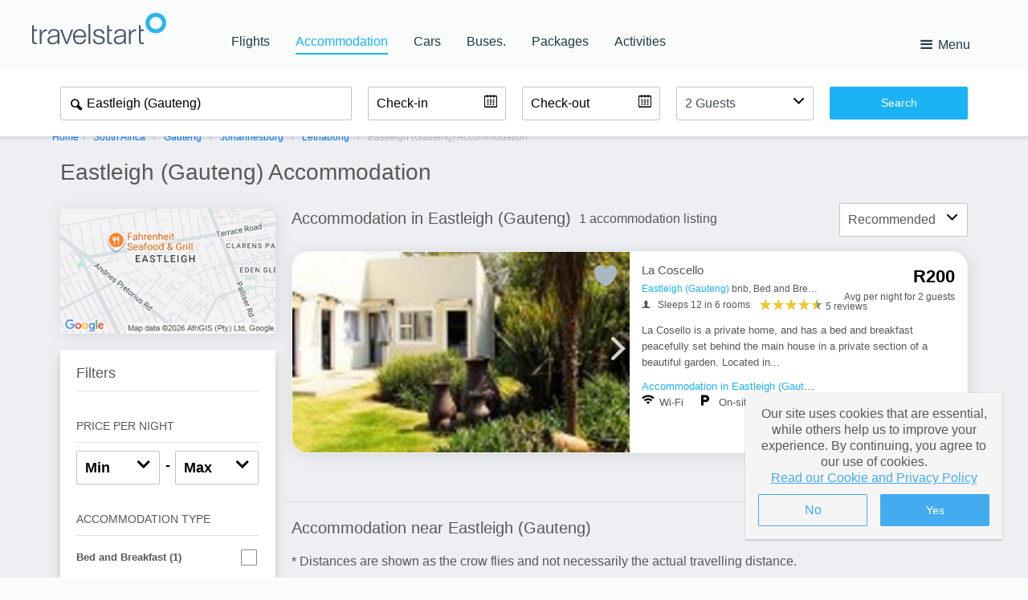

--- FILE ---
content_type: text/html; charset=utf-8
request_url: https://hotel.travelstart.com/destinations/eastleigh-(gauteng)/hub.aspx
body_size: 50321
content:
<!DOCTYPE html>
<html lang="en">
<head>
    <meta name="facebook-domain-verification" content="h9li7efaipclgu2gavgksr4hxlpw51">
    <meta name="apple-mobile-web-app-status-bar-style" content="black-translucent">
    <meta name="author" content="SafariNow.com">

        <meta charset="UTF-8"><script type="text/javascript">window.NREUM||(NREUM={});NREUM.info = {"beacon":"bam.nr-data.net","errorBeacon":"bam.nr-data.net","licenseKey":"843ec445c1","applicationID":"1512685109","transactionName":"ZFZSZ0NYWhVTAkZdDF0cfWVyFngPQRVbWgRwXF5HQ1ZYClcTHX0NV1ZI","queueTime":0,"applicationTime":142,"agent":"","atts":""}</script><script type="text/javascript">(window.NREUM||(NREUM={})).init={privacy:{cookies_enabled:true},ajax:{deny_list:["bam.nr-data.net"]},feature_flags:["soft_nav"],distributed_tracing:{enabled:true}};(window.NREUM||(NREUM={})).loader_config={agentID:"1588604158",accountID:"153095",trustKey:"153095",xpid:"VQMEUV9WGwIFVVNUDwQGVl0=",licenseKey:"843ec445c1",applicationID:"1512685109",browserID:"1588604158"};;/*! For license information please see nr-loader-spa-1.308.0.min.js.LICENSE.txt */
(()=>{var e,t,r={384:(e,t,r)=>{"use strict";r.d(t,{NT:()=>a,US:()=>u,Zm:()=>o,bQ:()=>d,dV:()=>c,pV:()=>l});var n=r(6154),i=r(1863),s=r(1910);const a={beacon:"bam.nr-data.net",errorBeacon:"bam.nr-data.net"};function o(){return n.gm.NREUM||(n.gm.NREUM={}),void 0===n.gm.newrelic&&(n.gm.newrelic=n.gm.NREUM),n.gm.NREUM}function c(){let e=o();return e.o||(e.o={ST:n.gm.setTimeout,SI:n.gm.setImmediate||n.gm.setInterval,CT:n.gm.clearTimeout,XHR:n.gm.XMLHttpRequest,REQ:n.gm.Request,EV:n.gm.Event,PR:n.gm.Promise,MO:n.gm.MutationObserver,FETCH:n.gm.fetch,WS:n.gm.WebSocket},(0,s.i)(...Object.values(e.o))),e}function d(e,t){let r=o();r.initializedAgents??={},t.initializedAt={ms:(0,i.t)(),date:new Date},r.initializedAgents[e]=t}function u(e,t){o()[e]=t}function l(){return function(){let e=o();const t=e.info||{};e.info={beacon:a.beacon,errorBeacon:a.errorBeacon,...t}}(),function(){let e=o();const t=e.init||{};e.init={...t}}(),c(),function(){let e=o();const t=e.loader_config||{};e.loader_config={...t}}(),o()}},782:(e,t,r)=>{"use strict";r.d(t,{T:()=>n});const n=r(860).K7.pageViewTiming},860:(e,t,r)=>{"use strict";r.d(t,{$J:()=>u,K7:()=>c,P3:()=>d,XX:()=>i,Yy:()=>o,df:()=>s,qY:()=>n,v4:()=>a});const n="events",i="jserrors",s="browser/blobs",a="rum",o="browser/logs",c={ajax:"ajax",genericEvents:"generic_events",jserrors:i,logging:"logging",metrics:"metrics",pageAction:"page_action",pageViewEvent:"page_view_event",pageViewTiming:"page_view_timing",sessionReplay:"session_replay",sessionTrace:"session_trace",softNav:"soft_navigations",spa:"spa"},d={[c.pageViewEvent]:1,[c.pageViewTiming]:2,[c.metrics]:3,[c.jserrors]:4,[c.spa]:5,[c.ajax]:6,[c.sessionTrace]:7,[c.softNav]:8,[c.sessionReplay]:9,[c.logging]:10,[c.genericEvents]:11},u={[c.pageViewEvent]:a,[c.pageViewTiming]:n,[c.ajax]:n,[c.spa]:n,[c.softNav]:n,[c.metrics]:i,[c.jserrors]:i,[c.sessionTrace]:s,[c.sessionReplay]:s,[c.logging]:o,[c.genericEvents]:"ins"}},944:(e,t,r)=>{"use strict";r.d(t,{R:()=>i});var n=r(3241);function i(e,t){"function"==typeof console.debug&&(console.debug("New Relic Warning: https://github.com/newrelic/newrelic-browser-agent/blob/main/docs/warning-codes.md#".concat(e),t),(0,n.W)({agentIdentifier:null,drained:null,type:"data",name:"warn",feature:"warn",data:{code:e,secondary:t}}))}},993:(e,t,r)=>{"use strict";r.d(t,{A$:()=>s,ET:()=>a,TZ:()=>o,p_:()=>i});var n=r(860);const i={ERROR:"ERROR",WARN:"WARN",INFO:"INFO",DEBUG:"DEBUG",TRACE:"TRACE"},s={OFF:0,ERROR:1,WARN:2,INFO:3,DEBUG:4,TRACE:5},a="log",o=n.K7.logging},1541:(e,t,r)=>{"use strict";r.d(t,{U:()=>i,f:()=>n});const n={MFE:"MFE",BA:"BA"};function i(e,t){if(2!==t?.harvestEndpointVersion)return{};const r=t.agentRef.runtime.appMetadata.agents[0].entityGuid;return e?{"source.id":e.id,"source.name":e.name,"source.type":e.type,"parent.id":e.parent?.id||r,"parent.type":e.parent?.type||n.BA}:{"entity.guid":r,appId:t.agentRef.info.applicationID}}},1687:(e,t,r)=>{"use strict";r.d(t,{Ak:()=>d,Ze:()=>h,x3:()=>u});var n=r(3241),i=r(7836),s=r(3606),a=r(860),o=r(2646);const c={};function d(e,t){const r={staged:!1,priority:a.P3[t]||0};l(e),c[e].get(t)||c[e].set(t,r)}function u(e,t){e&&c[e]&&(c[e].get(t)&&c[e].delete(t),p(e,t,!1),c[e].size&&f(e))}function l(e){if(!e)throw new Error("agentIdentifier required");c[e]||(c[e]=new Map)}function h(e="",t="feature",r=!1){if(l(e),!e||!c[e].get(t)||r)return p(e,t);c[e].get(t).staged=!0,f(e)}function f(e){const t=Array.from(c[e]);t.every(([e,t])=>t.staged)&&(t.sort((e,t)=>e[1].priority-t[1].priority),t.forEach(([t])=>{c[e].delete(t),p(e,t)}))}function p(e,t,r=!0){const a=e?i.ee.get(e):i.ee,c=s.i.handlers;if(!a.aborted&&a.backlog&&c){if((0,n.W)({agentIdentifier:e,type:"lifecycle",name:"drain",feature:t}),r){const e=a.backlog[t],r=c[t];if(r){for(let t=0;e&&t<e.length;++t)g(e[t],r);Object.entries(r).forEach(([e,t])=>{Object.values(t||{}).forEach(t=>{t[0]?.on&&t[0]?.context()instanceof o.y&&t[0].on(e,t[1])})})}}a.isolatedBacklog||delete c[t],a.backlog[t]=null,a.emit("drain-"+t,[])}}function g(e,t){var r=e[1];Object.values(t[r]||{}).forEach(t=>{var r=e[0];if(t[0]===r){var n=t[1],i=e[3],s=e[2];n.apply(i,s)}})}},1738:(e,t,r)=>{"use strict";r.d(t,{U:()=>f,Y:()=>h});var n=r(3241),i=r(9908),s=r(1863),a=r(944),o=r(5701),c=r(3969),d=r(8362),u=r(860),l=r(4261);function h(e,t,r,s){const h=s||r;!h||h[e]&&h[e]!==d.d.prototype[e]||(h[e]=function(){(0,i.p)(c.xV,["API/"+e+"/called"],void 0,u.K7.metrics,r.ee),(0,n.W)({agentIdentifier:r.agentIdentifier,drained:!!o.B?.[r.agentIdentifier],type:"data",name:"api",feature:l.Pl+e,data:{}});try{return t.apply(this,arguments)}catch(e){(0,a.R)(23,e)}})}function f(e,t,r,n,a){const o=e.info;null===r?delete o.jsAttributes[t]:o.jsAttributes[t]=r,(a||null===r)&&(0,i.p)(l.Pl+n,[(0,s.t)(),t,r],void 0,"session",e.ee)}},1741:(e,t,r)=>{"use strict";r.d(t,{W:()=>s});var n=r(944),i=r(4261);class s{#e(e,...t){if(this[e]!==s.prototype[e])return this[e](...t);(0,n.R)(35,e)}addPageAction(e,t){return this.#e(i.hG,e,t)}register(e){return this.#e(i.eY,e)}recordCustomEvent(e,t){return this.#e(i.fF,e,t)}setPageViewName(e,t){return this.#e(i.Fw,e,t)}setCustomAttribute(e,t,r){return this.#e(i.cD,e,t,r)}noticeError(e,t){return this.#e(i.o5,e,t)}setUserId(e,t=!1){return this.#e(i.Dl,e,t)}setApplicationVersion(e){return this.#e(i.nb,e)}setErrorHandler(e){return this.#e(i.bt,e)}addRelease(e,t){return this.#e(i.k6,e,t)}log(e,t){return this.#e(i.$9,e,t)}start(){return this.#e(i.d3)}finished(e){return this.#e(i.BL,e)}recordReplay(){return this.#e(i.CH)}pauseReplay(){return this.#e(i.Tb)}addToTrace(e){return this.#e(i.U2,e)}setCurrentRouteName(e){return this.#e(i.PA,e)}interaction(e){return this.#e(i.dT,e)}wrapLogger(e,t,r){return this.#e(i.Wb,e,t,r)}measure(e,t){return this.#e(i.V1,e,t)}consent(e){return this.#e(i.Pv,e)}}},1863:(e,t,r)=>{"use strict";function n(){return Math.floor(performance.now())}r.d(t,{t:()=>n})},1910:(e,t,r)=>{"use strict";r.d(t,{i:()=>s});var n=r(944);const i=new Map;function s(...e){return e.every(e=>{if(i.has(e))return i.get(e);const t="function"==typeof e?e.toString():"",r=t.includes("[native code]"),s=t.includes("nrWrapper");return r||s||(0,n.R)(64,e?.name||t),i.set(e,r),r})}},2555:(e,t,r)=>{"use strict";r.d(t,{D:()=>o,f:()=>a});var n=r(384),i=r(8122);const s={beacon:n.NT.beacon,errorBeacon:n.NT.errorBeacon,licenseKey:void 0,applicationID:void 0,sa:void 0,queueTime:void 0,applicationTime:void 0,ttGuid:void 0,user:void 0,account:void 0,product:void 0,extra:void 0,jsAttributes:{},userAttributes:void 0,atts:void 0,transactionName:void 0,tNamePlain:void 0};function a(e){try{return!!e.licenseKey&&!!e.errorBeacon&&!!e.applicationID}catch(e){return!1}}const o=e=>(0,i.a)(e,s)},2614:(e,t,r)=>{"use strict";r.d(t,{BB:()=>a,H3:()=>n,g:()=>d,iL:()=>c,tS:()=>o,uh:()=>i,wk:()=>s});const n="NRBA",i="SESSION",s=144e5,a=18e5,o={STARTED:"session-started",PAUSE:"session-pause",RESET:"session-reset",RESUME:"session-resume",UPDATE:"session-update"},c={SAME_TAB:"same-tab",CROSS_TAB:"cross-tab"},d={OFF:0,FULL:1,ERROR:2}},2646:(e,t,r)=>{"use strict";r.d(t,{y:()=>n});class n{constructor(e){this.contextId=e}}},2843:(e,t,r)=>{"use strict";r.d(t,{G:()=>s,u:()=>i});var n=r(3878);function i(e,t=!1,r,i){(0,n.DD)("visibilitychange",function(){if(t)return void("hidden"===document.visibilityState&&e());e(document.visibilityState)},r,i)}function s(e,t,r){(0,n.sp)("pagehide",e,t,r)}},3241:(e,t,r)=>{"use strict";r.d(t,{W:()=>s});var n=r(6154);const i="newrelic";function s(e={}){try{n.gm.dispatchEvent(new CustomEvent(i,{detail:e}))}catch(e){}}},3304:(e,t,r)=>{"use strict";r.d(t,{A:()=>s});var n=r(7836);const i=()=>{const e=new WeakSet;return(t,r)=>{if("object"==typeof r&&null!==r){if(e.has(r))return;e.add(r)}return r}};function s(e){try{return JSON.stringify(e,i())??""}catch(e){try{n.ee.emit("internal-error",[e])}catch(e){}return""}}},3333:(e,t,r)=>{"use strict";r.d(t,{$v:()=>u,TZ:()=>n,Xh:()=>c,Zp:()=>i,kd:()=>d,mq:()=>o,nf:()=>a,qN:()=>s});const n=r(860).K7.genericEvents,i=["auxclick","click","copy","keydown","paste","scrollend"],s=["focus","blur"],a=4,o=1e3,c=2e3,d=["PageAction","UserAction","BrowserPerformance"],u={RESOURCES:"experimental.resources",REGISTER:"register"}},3434:(e,t,r)=>{"use strict";r.d(t,{Jt:()=>s,YM:()=>d});var n=r(7836),i=r(5607);const s="nr@original:".concat(i.W),a=50;var o=Object.prototype.hasOwnProperty,c=!1;function d(e,t){return e||(e=n.ee),r.inPlace=function(e,t,n,i,s){n||(n="");const a="-"===n.charAt(0);for(let o=0;o<t.length;o++){const c=t[o],d=e[c];l(d)||(e[c]=r(d,a?c+n:n,i,c,s))}},r.flag=s,r;function r(t,r,n,c,d){return l(t)?t:(r||(r=""),nrWrapper[s]=t,function(e,t,r){if(Object.defineProperty&&Object.keys)try{return Object.keys(e).forEach(function(r){Object.defineProperty(t,r,{get:function(){return e[r]},set:function(t){return e[r]=t,t}})}),t}catch(e){u([e],r)}for(var n in e)o.call(e,n)&&(t[n]=e[n])}(t,nrWrapper,e),nrWrapper);function nrWrapper(){var s,o,l,h;let f;try{o=this,s=[...arguments],l="function"==typeof n?n(s,o):n||{}}catch(t){u([t,"",[s,o,c],l],e)}i(r+"start",[s,o,c],l,d);const p=performance.now();let g;try{return h=t.apply(o,s),g=performance.now(),h}catch(e){throw g=performance.now(),i(r+"err",[s,o,e],l,d),f=e,f}finally{const e=g-p,t={start:p,end:g,duration:e,isLongTask:e>=a,methodName:c,thrownError:f};t.isLongTask&&i("long-task",[t,o],l,d),i(r+"end",[s,o,h],l,d)}}}function i(r,n,i,s){if(!c||t){var a=c;c=!0;try{e.emit(r,n,i,t,s)}catch(t){u([t,r,n,i],e)}c=a}}}function u(e,t){t||(t=n.ee);try{t.emit("internal-error",e)}catch(e){}}function l(e){return!(e&&"function"==typeof e&&e.apply&&!e[s])}},3606:(e,t,r)=>{"use strict";r.d(t,{i:()=>s});var n=r(9908);s.on=a;var i=s.handlers={};function s(e,t,r,s){a(s||n.d,i,e,t,r)}function a(e,t,r,i,s){s||(s="feature"),e||(e=n.d);var a=t[s]=t[s]||{};(a[r]=a[r]||[]).push([e,i])}},3738:(e,t,r)=>{"use strict";r.d(t,{He:()=>i,Kp:()=>o,Lc:()=>d,Rz:()=>u,TZ:()=>n,bD:()=>s,d3:()=>a,jx:()=>l,sl:()=>h,uP:()=>c});const n=r(860).K7.sessionTrace,i="bstResource",s="resource",a="-start",o="-end",c="fn"+a,d="fn"+o,u="pushState",l=1e3,h=3e4},3785:(e,t,r)=>{"use strict";r.d(t,{R:()=>c,b:()=>d});var n=r(9908),i=r(1863),s=r(860),a=r(3969),o=r(993);function c(e,t,r={},c=o.p_.INFO,d=!0,u,l=(0,i.t)()){(0,n.p)(a.xV,["API/logging/".concat(c.toLowerCase(),"/called")],void 0,s.K7.metrics,e),(0,n.p)(o.ET,[l,t,r,c,d,u],void 0,s.K7.logging,e)}function d(e){return"string"==typeof e&&Object.values(o.p_).some(t=>t===e.toUpperCase().trim())}},3878:(e,t,r)=>{"use strict";function n(e,t){return{capture:e,passive:!1,signal:t}}function i(e,t,r=!1,i){window.addEventListener(e,t,n(r,i))}function s(e,t,r=!1,i){document.addEventListener(e,t,n(r,i))}r.d(t,{DD:()=>s,jT:()=>n,sp:()=>i})},3962:(e,t,r)=>{"use strict";r.d(t,{AM:()=>a,O2:()=>l,OV:()=>s,Qu:()=>h,TZ:()=>c,ih:()=>f,pP:()=>o,t1:()=>u,tC:()=>i,wD:()=>d});var n=r(860);const i=["click","keydown","submit"],s="popstate",a="api",o="initialPageLoad",c=n.K7.softNav,d=5e3,u=500,l={INITIAL_PAGE_LOAD:"",ROUTE_CHANGE:1,UNSPECIFIED:2},h={INTERACTION:1,AJAX:2,CUSTOM_END:3,CUSTOM_TRACER:4},f={IP:"in progress",PF:"pending finish",FIN:"finished",CAN:"cancelled"}},3969:(e,t,r)=>{"use strict";r.d(t,{TZ:()=>n,XG:()=>o,rs:()=>i,xV:()=>a,z_:()=>s});const n=r(860).K7.metrics,i="sm",s="cm",a="storeSupportabilityMetrics",o="storeEventMetrics"},4234:(e,t,r)=>{"use strict";r.d(t,{W:()=>s});var n=r(7836),i=r(1687);class s{constructor(e,t){this.agentIdentifier=e,this.ee=n.ee.get(e),this.featureName=t,this.blocked=!1}deregisterDrain(){(0,i.x3)(this.agentIdentifier,this.featureName)}}},4261:(e,t,r)=>{"use strict";r.d(t,{$9:()=>u,BL:()=>c,CH:()=>p,Dl:()=>R,Fw:()=>w,PA:()=>v,Pl:()=>n,Pv:()=>A,Tb:()=>h,U2:()=>a,V1:()=>E,Wb:()=>T,bt:()=>y,cD:()=>b,d3:()=>x,dT:()=>d,eY:()=>g,fF:()=>f,hG:()=>s,hw:()=>i,k6:()=>o,nb:()=>m,o5:()=>l});const n="api-",i=n+"ixn-",s="addPageAction",a="addToTrace",o="addRelease",c="finished",d="interaction",u="log",l="noticeError",h="pauseReplay",f="recordCustomEvent",p="recordReplay",g="register",m="setApplicationVersion",v="setCurrentRouteName",b="setCustomAttribute",y="setErrorHandler",w="setPageViewName",R="setUserId",x="start",T="wrapLogger",E="measure",A="consent"},5205:(e,t,r)=>{"use strict";r.d(t,{j:()=>S});var n=r(384),i=r(1741);var s=r(2555),a=r(3333);const o=e=>{if(!e||"string"!=typeof e)return!1;try{document.createDocumentFragment().querySelector(e)}catch{return!1}return!0};var c=r(2614),d=r(944),u=r(8122);const l="[data-nr-mask]",h=e=>(0,u.a)(e,(()=>{const e={feature_flags:[],experimental:{allow_registered_children:!1,resources:!1},mask_selector:"*",block_selector:"[data-nr-block]",mask_input_options:{color:!1,date:!1,"datetime-local":!1,email:!1,month:!1,number:!1,range:!1,search:!1,tel:!1,text:!1,time:!1,url:!1,week:!1,textarea:!1,select:!1,password:!0}};return{ajax:{deny_list:void 0,block_internal:!0,enabled:!0,autoStart:!0},api:{get allow_registered_children(){return e.feature_flags.includes(a.$v.REGISTER)||e.experimental.allow_registered_children},set allow_registered_children(t){e.experimental.allow_registered_children=t},duplicate_registered_data:!1},browser_consent_mode:{enabled:!1},distributed_tracing:{enabled:void 0,exclude_newrelic_header:void 0,cors_use_newrelic_header:void 0,cors_use_tracecontext_headers:void 0,allowed_origins:void 0},get feature_flags(){return e.feature_flags},set feature_flags(t){e.feature_flags=t},generic_events:{enabled:!0,autoStart:!0},harvest:{interval:30},jserrors:{enabled:!0,autoStart:!0},logging:{enabled:!0,autoStart:!0},metrics:{enabled:!0,autoStart:!0},obfuscate:void 0,page_action:{enabled:!0},page_view_event:{enabled:!0,autoStart:!0},page_view_timing:{enabled:!0,autoStart:!0},performance:{capture_marks:!1,capture_measures:!1,capture_detail:!0,resources:{get enabled(){return e.feature_flags.includes(a.$v.RESOURCES)||e.experimental.resources},set enabled(t){e.experimental.resources=t},asset_types:[],first_party_domains:[],ignore_newrelic:!0}},privacy:{cookies_enabled:!0},proxy:{assets:void 0,beacon:void 0},session:{expiresMs:c.wk,inactiveMs:c.BB},session_replay:{autoStart:!0,enabled:!1,preload:!1,sampling_rate:10,error_sampling_rate:100,collect_fonts:!1,inline_images:!1,fix_stylesheets:!0,mask_all_inputs:!0,get mask_text_selector(){return e.mask_selector},set mask_text_selector(t){o(t)?e.mask_selector="".concat(t,",").concat(l):""===t||null===t?e.mask_selector=l:(0,d.R)(5,t)},get block_class(){return"nr-block"},get ignore_class(){return"nr-ignore"},get mask_text_class(){return"nr-mask"},get block_selector(){return e.block_selector},set block_selector(t){o(t)?e.block_selector+=",".concat(t):""!==t&&(0,d.R)(6,t)},get mask_input_options(){return e.mask_input_options},set mask_input_options(t){t&&"object"==typeof t?e.mask_input_options={...t,password:!0}:(0,d.R)(7,t)}},session_trace:{enabled:!0,autoStart:!0},soft_navigations:{enabled:!0,autoStart:!0},spa:{enabled:!0,autoStart:!0},ssl:void 0,user_actions:{enabled:!0,elementAttributes:["id","className","tagName","type"]}}})());var f=r(6154),p=r(9324);let g=0;const m={buildEnv:p.F3,distMethod:p.Xs,version:p.xv,originTime:f.WN},v={consented:!1},b={appMetadata:{},get consented(){return this.session?.state?.consent||v.consented},set consented(e){v.consented=e},customTransaction:void 0,denyList:void 0,disabled:!1,harvester:void 0,isolatedBacklog:!1,isRecording:!1,loaderType:void 0,maxBytes:3e4,obfuscator:void 0,onerror:void 0,ptid:void 0,releaseIds:{},session:void 0,timeKeeper:void 0,registeredEntities:[],jsAttributesMetadata:{bytes:0},get harvestCount(){return++g}},y=e=>{const t=(0,u.a)(e,b),r=Object.keys(m).reduce((e,t)=>(e[t]={value:m[t],writable:!1,configurable:!0,enumerable:!0},e),{});return Object.defineProperties(t,r)};var w=r(5701);const R=e=>{const t=e.startsWith("http");e+="/",r.p=t?e:"https://"+e};var x=r(7836),T=r(3241);const E={accountID:void 0,trustKey:void 0,agentID:void 0,licenseKey:void 0,applicationID:void 0,xpid:void 0},A=e=>(0,u.a)(e,E),_=new Set;function S(e,t={},r,a){let{init:o,info:c,loader_config:d,runtime:u={},exposed:l=!0}=t;if(!c){const e=(0,n.pV)();o=e.init,c=e.info,d=e.loader_config}e.init=h(o||{}),e.loader_config=A(d||{}),c.jsAttributes??={},f.bv&&(c.jsAttributes.isWorker=!0),e.info=(0,s.D)(c);const p=e.init,g=[c.beacon,c.errorBeacon];_.has(e.agentIdentifier)||(p.proxy.assets&&(R(p.proxy.assets),g.push(p.proxy.assets)),p.proxy.beacon&&g.push(p.proxy.beacon),e.beacons=[...g],function(e){const t=(0,n.pV)();Object.getOwnPropertyNames(i.W.prototype).forEach(r=>{const n=i.W.prototype[r];if("function"!=typeof n||"constructor"===n)return;let s=t[r];e[r]&&!1!==e.exposed&&"micro-agent"!==e.runtime?.loaderType&&(t[r]=(...t)=>{const n=e[r](...t);return s?s(...t):n})})}(e),(0,n.US)("activatedFeatures",w.B)),u.denyList=[...p.ajax.deny_list||[],...p.ajax.block_internal?g:[]],u.ptid=e.agentIdentifier,u.loaderType=r,e.runtime=y(u),_.has(e.agentIdentifier)||(e.ee=x.ee.get(e.agentIdentifier),e.exposed=l,(0,T.W)({agentIdentifier:e.agentIdentifier,drained:!!w.B?.[e.agentIdentifier],type:"lifecycle",name:"initialize",feature:void 0,data:e.config})),_.add(e.agentIdentifier)}},5270:(e,t,r)=>{"use strict";r.d(t,{Aw:()=>a,SR:()=>s,rF:()=>o});var n=r(384),i=r(7767);function s(e){return!!(0,n.dV)().o.MO&&(0,i.V)(e)&&!0===e?.session_trace.enabled}function a(e){return!0===e?.session_replay.preload&&s(e)}function o(e,t){try{if("string"==typeof t?.type){if("password"===t.type.toLowerCase())return"*".repeat(e?.length||0);if(void 0!==t?.dataset?.nrUnmask||t?.classList?.contains("nr-unmask"))return e}}catch(e){}return"string"==typeof e?e.replace(/[\S]/g,"*"):"*".repeat(e?.length||0)}},5289:(e,t,r)=>{"use strict";r.d(t,{GG:()=>a,Qr:()=>c,sB:()=>o});var n=r(3878),i=r(6389);function s(){return"undefined"==typeof document||"complete"===document.readyState}function a(e,t){if(s())return e();const r=(0,i.J)(e),a=setInterval(()=>{s()&&(clearInterval(a),r())},500);(0,n.sp)("load",r,t)}function o(e){if(s())return e();(0,n.DD)("DOMContentLoaded",e)}function c(e){if(s())return e();(0,n.sp)("popstate",e)}},5607:(e,t,r)=>{"use strict";r.d(t,{W:()=>n});const n=(0,r(9566).bz)()},5701:(e,t,r)=>{"use strict";r.d(t,{B:()=>s,t:()=>a});var n=r(3241);const i=new Set,s={};function a(e,t){const r=t.agentIdentifier;s[r]??={},e&&"object"==typeof e&&(i.has(r)||(t.ee.emit("rumresp",[e]),s[r]=e,i.add(r),(0,n.W)({agentIdentifier:r,loaded:!0,drained:!0,type:"lifecycle",name:"load",feature:void 0,data:e})))}},6154:(e,t,r)=>{"use strict";r.d(t,{OF:()=>d,RI:()=>i,WN:()=>h,bv:()=>s,eN:()=>f,gm:()=>a,lR:()=>l,m:()=>c,mw:()=>o,sb:()=>u});var n=r(1863);const i="undefined"!=typeof window&&!!window.document,s="undefined"!=typeof WorkerGlobalScope&&("undefined"!=typeof self&&self instanceof WorkerGlobalScope&&self.navigator instanceof WorkerNavigator||"undefined"!=typeof globalThis&&globalThis instanceof WorkerGlobalScope&&globalThis.navigator instanceof WorkerNavigator),a=i?window:"undefined"!=typeof WorkerGlobalScope&&("undefined"!=typeof self&&self instanceof WorkerGlobalScope&&self||"undefined"!=typeof globalThis&&globalThis instanceof WorkerGlobalScope&&globalThis),o=Boolean("hidden"===a?.document?.visibilityState),c=""+a?.location,d=/iPad|iPhone|iPod/.test(a.navigator?.userAgent),u=d&&"undefined"==typeof SharedWorker,l=(()=>{const e=a.navigator?.userAgent?.match(/Firefox[/\s](\d+\.\d+)/);return Array.isArray(e)&&e.length>=2?+e[1]:0})(),h=Date.now()-(0,n.t)(),f=()=>"undefined"!=typeof PerformanceNavigationTiming&&a?.performance?.getEntriesByType("navigation")?.[0]?.responseStart},6344:(e,t,r)=>{"use strict";r.d(t,{BB:()=>u,Qb:()=>l,TZ:()=>i,Ug:()=>a,Vh:()=>s,_s:()=>o,bc:()=>d,yP:()=>c});var n=r(2614);const i=r(860).K7.sessionReplay,s="errorDuringReplay",a=.12,o={DomContentLoaded:0,Load:1,FullSnapshot:2,IncrementalSnapshot:3,Meta:4,Custom:5},c={[n.g.ERROR]:15e3,[n.g.FULL]:3e5,[n.g.OFF]:0},d={RESET:{message:"Session was reset",sm:"Reset"},IMPORT:{message:"Recorder failed to import",sm:"Import"},TOO_MANY:{message:"429: Too Many Requests",sm:"Too-Many"},TOO_BIG:{message:"Payload was too large",sm:"Too-Big"},CROSS_TAB:{message:"Session Entity was set to OFF on another tab",sm:"Cross-Tab"},ENTITLEMENTS:{message:"Session Replay is not allowed and will not be started",sm:"Entitlement"}},u=5e3,l={API:"api",RESUME:"resume",SWITCH_TO_FULL:"switchToFull",INITIALIZE:"initialize",PRELOAD:"preload"}},6389:(e,t,r)=>{"use strict";function n(e,t=500,r={}){const n=r?.leading||!1;let i;return(...r)=>{n&&void 0===i&&(e.apply(this,r),i=setTimeout(()=>{i=clearTimeout(i)},t)),n||(clearTimeout(i),i=setTimeout(()=>{e.apply(this,r)},t))}}function i(e){let t=!1;return(...r)=>{t||(t=!0,e.apply(this,r))}}r.d(t,{J:()=>i,s:()=>n})},6630:(e,t,r)=>{"use strict";r.d(t,{T:()=>n});const n=r(860).K7.pageViewEvent},6774:(e,t,r)=>{"use strict";r.d(t,{T:()=>n});const n=r(860).K7.jserrors},7295:(e,t,r)=>{"use strict";r.d(t,{Xv:()=>a,gX:()=>i,iW:()=>s});var n=[];function i(e){if(!e||s(e))return!1;if(0===n.length)return!0;if("*"===n[0].hostname)return!1;for(var t=0;t<n.length;t++){var r=n[t];if(r.hostname.test(e.hostname)&&r.pathname.test(e.pathname))return!1}return!0}function s(e){return void 0===e.hostname}function a(e){if(n=[],e&&e.length)for(var t=0;t<e.length;t++){let r=e[t];if(!r)continue;if("*"===r)return void(n=[{hostname:"*"}]);0===r.indexOf("http://")?r=r.substring(7):0===r.indexOf("https://")&&(r=r.substring(8));const i=r.indexOf("/");let s,a;i>0?(s=r.substring(0,i),a=r.substring(i)):(s=r,a="*");let[c]=s.split(":");n.push({hostname:o(c),pathname:o(a,!0)})}}function o(e,t=!1){const r=e.replace(/[.+?^${}()|[\]\\]/g,e=>"\\"+e).replace(/\*/g,".*?");return new RegExp((t?"^":"")+r+"$")}},7485:(e,t,r)=>{"use strict";r.d(t,{D:()=>i});var n=r(6154);function i(e){if(0===(e||"").indexOf("data:"))return{protocol:"data"};try{const t=new URL(e,location.href),r={port:t.port,hostname:t.hostname,pathname:t.pathname,search:t.search,protocol:t.protocol.slice(0,t.protocol.indexOf(":")),sameOrigin:t.protocol===n.gm?.location?.protocol&&t.host===n.gm?.location?.host};return r.port&&""!==r.port||("http:"===t.protocol&&(r.port="80"),"https:"===t.protocol&&(r.port="443")),r.pathname&&""!==r.pathname?r.pathname.startsWith("/")||(r.pathname="/".concat(r.pathname)):r.pathname="/",r}catch(e){return{}}}},7699:(e,t,r)=>{"use strict";r.d(t,{It:()=>s,KC:()=>o,No:()=>i,qh:()=>a});var n=r(860);const i=16e3,s=1e6,a="SESSION_ERROR",o={[n.K7.logging]:!0,[n.K7.genericEvents]:!1,[n.K7.jserrors]:!1,[n.K7.ajax]:!1}},7767:(e,t,r)=>{"use strict";r.d(t,{V:()=>i});var n=r(6154);const i=e=>n.RI&&!0===e?.privacy.cookies_enabled},7836:(e,t,r)=>{"use strict";r.d(t,{P:()=>o,ee:()=>c});var n=r(384),i=r(8990),s=r(2646),a=r(5607);const o="nr@context:".concat(a.W),c=function e(t,r){var n={},a={},u={},l=!1;try{l=16===r.length&&d.initializedAgents?.[r]?.runtime.isolatedBacklog}catch(e){}var h={on:p,addEventListener:p,removeEventListener:function(e,t){var r=n[e];if(!r)return;for(var i=0;i<r.length;i++)r[i]===t&&r.splice(i,1)},emit:function(e,r,n,i,s){!1!==s&&(s=!0);if(c.aborted&&!i)return;t&&s&&t.emit(e,r,n);var o=f(n);g(e).forEach(e=>{e.apply(o,r)});var d=v()[a[e]];d&&d.push([h,e,r,o]);return o},get:m,listeners:g,context:f,buffer:function(e,t){const r=v();if(t=t||"feature",h.aborted)return;Object.entries(e||{}).forEach(([e,n])=>{a[n]=t,t in r||(r[t]=[])})},abort:function(){h._aborted=!0,Object.keys(h.backlog).forEach(e=>{delete h.backlog[e]})},isBuffering:function(e){return!!v()[a[e]]},debugId:r,backlog:l?{}:t&&"object"==typeof t.backlog?t.backlog:{},isolatedBacklog:l};return Object.defineProperty(h,"aborted",{get:()=>{let e=h._aborted||!1;return e||(t&&(e=t.aborted),e)}}),h;function f(e){return e&&e instanceof s.y?e:e?(0,i.I)(e,o,()=>new s.y(o)):new s.y(o)}function p(e,t){n[e]=g(e).concat(t)}function g(e){return n[e]||[]}function m(t){return u[t]=u[t]||e(h,t)}function v(){return h.backlog}}(void 0,"globalEE"),d=(0,n.Zm)();d.ee||(d.ee=c)},8122:(e,t,r)=>{"use strict";r.d(t,{a:()=>i});var n=r(944);function i(e,t){try{if(!e||"object"!=typeof e)return(0,n.R)(3);if(!t||"object"!=typeof t)return(0,n.R)(4);const r=Object.create(Object.getPrototypeOf(t),Object.getOwnPropertyDescriptors(t)),s=0===Object.keys(r).length?e:r;for(let a in s)if(void 0!==e[a])try{if(null===e[a]){r[a]=null;continue}Array.isArray(e[a])&&Array.isArray(t[a])?r[a]=Array.from(new Set([...e[a],...t[a]])):"object"==typeof e[a]&&"object"==typeof t[a]?r[a]=i(e[a],t[a]):r[a]=e[a]}catch(e){r[a]||(0,n.R)(1,e)}return r}catch(e){(0,n.R)(2,e)}}},8139:(e,t,r)=>{"use strict";r.d(t,{u:()=>h});var n=r(7836),i=r(3434),s=r(8990),a=r(6154);const o={},c=a.gm.XMLHttpRequest,d="addEventListener",u="removeEventListener",l="nr@wrapped:".concat(n.P);function h(e){var t=function(e){return(e||n.ee).get("events")}(e);if(o[t.debugId]++)return t;o[t.debugId]=1;var r=(0,i.YM)(t,!0);function h(e){r.inPlace(e,[d,u],"-",p)}function p(e,t){return e[1]}return"getPrototypeOf"in Object&&(a.RI&&f(document,h),c&&f(c.prototype,h),f(a.gm,h)),t.on(d+"-start",function(e,t){var n=e[1];if(null!==n&&("function"==typeof n||"object"==typeof n)&&"newrelic"!==e[0]){var i=(0,s.I)(n,l,function(){var e={object:function(){if("function"!=typeof n.handleEvent)return;return n.handleEvent.apply(n,arguments)},function:n}[typeof n];return e?r(e,"fn-",null,e.name||"anonymous"):n});this.wrapped=e[1]=i}}),t.on(u+"-start",function(e){e[1]=this.wrapped||e[1]}),t}function f(e,t,...r){let n=e;for(;"object"==typeof n&&!Object.prototype.hasOwnProperty.call(n,d);)n=Object.getPrototypeOf(n);n&&t(n,...r)}},8362:(e,t,r)=>{"use strict";r.d(t,{d:()=>s});var n=r(9566),i=r(1741);class s extends i.W{agentIdentifier=(0,n.LA)(16)}},8374:(e,t,r)=>{r.nc=(()=>{try{return document?.currentScript?.nonce}catch(e){}return""})()},8990:(e,t,r)=>{"use strict";r.d(t,{I:()=>i});var n=Object.prototype.hasOwnProperty;function i(e,t,r){if(n.call(e,t))return e[t];var i=r();if(Object.defineProperty&&Object.keys)try{return Object.defineProperty(e,t,{value:i,writable:!0,enumerable:!1}),i}catch(e){}return e[t]=i,i}},9119:(e,t,r)=>{"use strict";r.d(t,{L:()=>s});var n=/([^?#]*)[^#]*(#[^?]*|$).*/,i=/([^?#]*)().*/;function s(e,t){return e?e.replace(t?n:i,"$1$2"):e}},9300:(e,t,r)=>{"use strict";r.d(t,{T:()=>n});const n=r(860).K7.ajax},9324:(e,t,r)=>{"use strict";r.d(t,{AJ:()=>a,F3:()=>i,Xs:()=>s,Yq:()=>o,xv:()=>n});const n="1.308.0",i="PROD",s="CDN",a="@newrelic/rrweb",o="1.0.1"},9566:(e,t,r)=>{"use strict";r.d(t,{LA:()=>o,ZF:()=>c,bz:()=>a,el:()=>d});var n=r(6154);const i="xxxxxxxx-xxxx-4xxx-yxxx-xxxxxxxxxxxx";function s(e,t){return e?15&e[t]:16*Math.random()|0}function a(){const e=n.gm?.crypto||n.gm?.msCrypto;let t,r=0;return e&&e.getRandomValues&&(t=e.getRandomValues(new Uint8Array(30))),i.split("").map(e=>"x"===e?s(t,r++).toString(16):"y"===e?(3&s()|8).toString(16):e).join("")}function o(e){const t=n.gm?.crypto||n.gm?.msCrypto;let r,i=0;t&&t.getRandomValues&&(r=t.getRandomValues(new Uint8Array(e)));const a=[];for(var o=0;o<e;o++)a.push(s(r,i++).toString(16));return a.join("")}function c(){return o(16)}function d(){return o(32)}},9908:(e,t,r)=>{"use strict";r.d(t,{d:()=>n,p:()=>i});var n=r(7836).ee.get("handle");function i(e,t,r,i,s){s?(s.buffer([e],i),s.emit(e,t,r)):(n.buffer([e],i),n.emit(e,t,r))}}},n={};function i(e){var t=n[e];if(void 0!==t)return t.exports;var s=n[e]={exports:{}};return r[e](s,s.exports,i),s.exports}i.m=r,i.d=(e,t)=>{for(var r in t)i.o(t,r)&&!i.o(e,r)&&Object.defineProperty(e,r,{enumerable:!0,get:t[r]})},i.f={},i.e=e=>Promise.all(Object.keys(i.f).reduce((t,r)=>(i.f[r](e,t),t),[])),i.u=e=>({212:"nr-spa-compressor",249:"nr-spa-recorder",478:"nr-spa"}[e]+"-1.308.0.min.js"),i.o=(e,t)=>Object.prototype.hasOwnProperty.call(e,t),e={},t="NRBA-1.308.0.PROD:",i.l=(r,n,s,a)=>{if(e[r])e[r].push(n);else{var o,c;if(void 0!==s)for(var d=document.getElementsByTagName("script"),u=0;u<d.length;u++){var l=d[u];if(l.getAttribute("src")==r||l.getAttribute("data-webpack")==t+s){o=l;break}}if(!o){c=!0;var h={478:"sha512-RSfSVnmHk59T/uIPbdSE0LPeqcEdF4/+XhfJdBuccH5rYMOEZDhFdtnh6X6nJk7hGpzHd9Ujhsy7lZEz/ORYCQ==",249:"sha512-ehJXhmntm85NSqW4MkhfQqmeKFulra3klDyY0OPDUE+sQ3GokHlPh1pmAzuNy//3j4ac6lzIbmXLvGQBMYmrkg==",212:"sha512-B9h4CR46ndKRgMBcK+j67uSR2RCnJfGefU+A7FrgR/k42ovXy5x/MAVFiSvFxuVeEk/pNLgvYGMp1cBSK/G6Fg=="};(o=document.createElement("script")).charset="utf-8",i.nc&&o.setAttribute("nonce",i.nc),o.setAttribute("data-webpack",t+s),o.src=r,0!==o.src.indexOf(window.location.origin+"/")&&(o.crossOrigin="anonymous"),h[a]&&(o.integrity=h[a])}e[r]=[n];var f=(t,n)=>{o.onerror=o.onload=null,clearTimeout(p);var i=e[r];if(delete e[r],o.parentNode&&o.parentNode.removeChild(o),i&&i.forEach(e=>e(n)),t)return t(n)},p=setTimeout(f.bind(null,void 0,{type:"timeout",target:o}),12e4);o.onerror=f.bind(null,o.onerror),o.onload=f.bind(null,o.onload),c&&document.head.appendChild(o)}},i.r=e=>{"undefined"!=typeof Symbol&&Symbol.toStringTag&&Object.defineProperty(e,Symbol.toStringTag,{value:"Module"}),Object.defineProperty(e,"__esModule",{value:!0})},i.p="https://js-agent.newrelic.com/",(()=>{var e={38:0,788:0};i.f.j=(t,r)=>{var n=i.o(e,t)?e[t]:void 0;if(0!==n)if(n)r.push(n[2]);else{var s=new Promise((r,i)=>n=e[t]=[r,i]);r.push(n[2]=s);var a=i.p+i.u(t),o=new Error;i.l(a,r=>{if(i.o(e,t)&&(0!==(n=e[t])&&(e[t]=void 0),n)){var s=r&&("load"===r.type?"missing":r.type),a=r&&r.target&&r.target.src;o.message="Loading chunk "+t+" failed: ("+s+": "+a+")",o.name="ChunkLoadError",o.type=s,o.request=a,n[1](o)}},"chunk-"+t,t)}};var t=(t,r)=>{var n,s,[a,o,c]=r,d=0;if(a.some(t=>0!==e[t])){for(n in o)i.o(o,n)&&(i.m[n]=o[n]);if(c)c(i)}for(t&&t(r);d<a.length;d++)s=a[d],i.o(e,s)&&e[s]&&e[s][0](),e[s]=0},r=self["webpackChunk:NRBA-1.308.0.PROD"]=self["webpackChunk:NRBA-1.308.0.PROD"]||[];r.forEach(t.bind(null,0)),r.push=t.bind(null,r.push.bind(r))})(),(()=>{"use strict";i(8374);var e=i(8362),t=i(860);const r=Object.values(t.K7);var n=i(5205);var s=i(9908),a=i(1863),o=i(4261),c=i(1738);var d=i(1687),u=i(4234),l=i(5289),h=i(6154),f=i(944),p=i(5270),g=i(7767),m=i(6389),v=i(7699);class b extends u.W{constructor(e,t){super(e.agentIdentifier,t),this.agentRef=e,this.abortHandler=void 0,this.featAggregate=void 0,this.loadedSuccessfully=void 0,this.onAggregateImported=new Promise(e=>{this.loadedSuccessfully=e}),this.deferred=Promise.resolve(),!1===e.init[this.featureName].autoStart?this.deferred=new Promise((t,r)=>{this.ee.on("manual-start-all",(0,m.J)(()=>{(0,d.Ak)(e.agentIdentifier,this.featureName),t()}))}):(0,d.Ak)(e.agentIdentifier,t)}importAggregator(e,t,r={}){if(this.featAggregate)return;const n=async()=>{let n;await this.deferred;try{if((0,g.V)(e.init)){const{setupAgentSession:t}=await i.e(478).then(i.bind(i,8766));n=t(e)}}catch(e){(0,f.R)(20,e),this.ee.emit("internal-error",[e]),(0,s.p)(v.qh,[e],void 0,this.featureName,this.ee)}try{if(!this.#t(this.featureName,n,e.init))return(0,d.Ze)(this.agentIdentifier,this.featureName),void this.loadedSuccessfully(!1);const{Aggregate:i}=await t();this.featAggregate=new i(e,r),e.runtime.harvester.initializedAggregates.push(this.featAggregate),this.loadedSuccessfully(!0)}catch(e){(0,f.R)(34,e),this.abortHandler?.(),(0,d.Ze)(this.agentIdentifier,this.featureName,!0),this.loadedSuccessfully(!1),this.ee&&this.ee.abort()}};h.RI?(0,l.GG)(()=>n(),!0):n()}#t(e,r,n){if(this.blocked)return!1;switch(e){case t.K7.sessionReplay:return(0,p.SR)(n)&&!!r;case t.K7.sessionTrace:return!!r;default:return!0}}}var y=i(6630),w=i(2614),R=i(3241);class x extends b{static featureName=y.T;constructor(e){var t;super(e,y.T),this.setupInspectionEvents(e.agentIdentifier),t=e,(0,c.Y)(o.Fw,function(e,r){"string"==typeof e&&("/"!==e.charAt(0)&&(e="/"+e),t.runtime.customTransaction=(r||"http://custom.transaction")+e,(0,s.p)(o.Pl+o.Fw,[(0,a.t)()],void 0,void 0,t.ee))},t),this.importAggregator(e,()=>i.e(478).then(i.bind(i,2467)))}setupInspectionEvents(e){const t=(t,r)=>{t&&(0,R.W)({agentIdentifier:e,timeStamp:t.timeStamp,loaded:"complete"===t.target.readyState,type:"window",name:r,data:t.target.location+""})};(0,l.sB)(e=>{t(e,"DOMContentLoaded")}),(0,l.GG)(e=>{t(e,"load")}),(0,l.Qr)(e=>{t(e,"navigate")}),this.ee.on(w.tS.UPDATE,(t,r)=>{(0,R.W)({agentIdentifier:e,type:"lifecycle",name:"session",data:r})})}}var T=i(384);class E extends e.d{constructor(e){var t;(super(),h.gm)?(this.features={},(0,T.bQ)(this.agentIdentifier,this),this.desiredFeatures=new Set(e.features||[]),this.desiredFeatures.add(x),(0,n.j)(this,e,e.loaderType||"agent"),t=this,(0,c.Y)(o.cD,function(e,r,n=!1){if("string"==typeof e){if(["string","number","boolean"].includes(typeof r)||null===r)return(0,c.U)(t,e,r,o.cD,n);(0,f.R)(40,typeof r)}else(0,f.R)(39,typeof e)},t),function(e){(0,c.Y)(o.Dl,function(t,r=!1){if("string"!=typeof t&&null!==t)return void(0,f.R)(41,typeof t);const n=e.info.jsAttributes["enduser.id"];r&&null!=n&&n!==t?(0,s.p)(o.Pl+"setUserIdAndResetSession",[t],void 0,"session",e.ee):(0,c.U)(e,"enduser.id",t,o.Dl,!0)},e)}(this),function(e){(0,c.Y)(o.nb,function(t){if("string"==typeof t||null===t)return(0,c.U)(e,"application.version",t,o.nb,!1);(0,f.R)(42,typeof t)},e)}(this),function(e){(0,c.Y)(o.d3,function(){e.ee.emit("manual-start-all")},e)}(this),function(e){(0,c.Y)(o.Pv,function(t=!0){if("boolean"==typeof t){if((0,s.p)(o.Pl+o.Pv,[t],void 0,"session",e.ee),e.runtime.consented=t,t){const t=e.features.page_view_event;t.onAggregateImported.then(e=>{const r=t.featAggregate;e&&!r.sentRum&&r.sendRum()})}}else(0,f.R)(65,typeof t)},e)}(this),this.run()):(0,f.R)(21)}get config(){return{info:this.info,init:this.init,loader_config:this.loader_config,runtime:this.runtime}}get api(){return this}run(){try{const e=function(e){const t={};return r.forEach(r=>{t[r]=!!e[r]?.enabled}),t}(this.init),n=[...this.desiredFeatures];n.sort((e,r)=>t.P3[e.featureName]-t.P3[r.featureName]),n.forEach(r=>{if(!e[r.featureName]&&r.featureName!==t.K7.pageViewEvent)return;if(r.featureName===t.K7.spa)return void(0,f.R)(67);const n=function(e){switch(e){case t.K7.ajax:return[t.K7.jserrors];case t.K7.sessionTrace:return[t.K7.ajax,t.K7.pageViewEvent];case t.K7.sessionReplay:return[t.K7.sessionTrace];case t.K7.pageViewTiming:return[t.K7.pageViewEvent];default:return[]}}(r.featureName).filter(e=>!(e in this.features));n.length>0&&(0,f.R)(36,{targetFeature:r.featureName,missingDependencies:n}),this.features[r.featureName]=new r(this)})}catch(e){(0,f.R)(22,e);for(const e in this.features)this.features[e].abortHandler?.();const t=(0,T.Zm)();delete t.initializedAgents[this.agentIdentifier]?.features,delete this.sharedAggregator;return t.ee.get(this.agentIdentifier).abort(),!1}}}var A=i(2843),_=i(782);class S extends b{static featureName=_.T;constructor(e){super(e,_.T),h.RI&&((0,A.u)(()=>(0,s.p)("docHidden",[(0,a.t)()],void 0,_.T,this.ee),!0),(0,A.G)(()=>(0,s.p)("winPagehide",[(0,a.t)()],void 0,_.T,this.ee)),this.importAggregator(e,()=>i.e(478).then(i.bind(i,9917))))}}var O=i(3969);class I extends b{static featureName=O.TZ;constructor(e){super(e,O.TZ),h.RI&&document.addEventListener("securitypolicyviolation",e=>{(0,s.p)(O.xV,["Generic/CSPViolation/Detected"],void 0,this.featureName,this.ee)}),this.importAggregator(e,()=>i.e(478).then(i.bind(i,6555)))}}var N=i(6774),P=i(3878),k=i(3304);class D{constructor(e,t,r,n,i){this.name="UncaughtError",this.message="string"==typeof e?e:(0,k.A)(e),this.sourceURL=t,this.line=r,this.column=n,this.__newrelic=i}}function C(e){return M(e)?e:new D(void 0!==e?.message?e.message:e,e?.filename||e?.sourceURL,e?.lineno||e?.line,e?.colno||e?.col,e?.__newrelic,e?.cause)}function j(e){const t="Unhandled Promise Rejection: ";if(!e?.reason)return;if(M(e.reason)){try{e.reason.message.startsWith(t)||(e.reason.message=t+e.reason.message)}catch(e){}return C(e.reason)}const r=C(e.reason);return(r.message||"").startsWith(t)||(r.message=t+r.message),r}function L(e){if(e.error instanceof SyntaxError&&!/:\d+$/.test(e.error.stack?.trim())){const t=new D(e.message,e.filename,e.lineno,e.colno,e.error.__newrelic,e.cause);return t.name=SyntaxError.name,t}return M(e.error)?e.error:C(e)}function M(e){return e instanceof Error&&!!e.stack}function H(e,r,n,i,o=(0,a.t)()){"string"==typeof e&&(e=new Error(e)),(0,s.p)("err",[e,o,!1,r,n.runtime.isRecording,void 0,i],void 0,t.K7.jserrors,n.ee),(0,s.p)("uaErr",[],void 0,t.K7.genericEvents,n.ee)}var B=i(1541),K=i(993),W=i(3785);function U(e,{customAttributes:t={},level:r=K.p_.INFO}={},n,i,s=(0,a.t)()){(0,W.R)(n.ee,e,t,r,!1,i,s)}function F(e,r,n,i,c=(0,a.t)()){(0,s.p)(o.Pl+o.hG,[c,e,r,i],void 0,t.K7.genericEvents,n.ee)}function V(e,r,n,i,c=(0,a.t)()){const{start:d,end:u,customAttributes:l}=r||{},h={customAttributes:l||{}};if("object"!=typeof h.customAttributes||"string"!=typeof e||0===e.length)return void(0,f.R)(57);const p=(e,t)=>null==e?t:"number"==typeof e?e:e instanceof PerformanceMark?e.startTime:Number.NaN;if(h.start=p(d,0),h.end=p(u,c),Number.isNaN(h.start)||Number.isNaN(h.end))(0,f.R)(57);else{if(h.duration=h.end-h.start,!(h.duration<0))return(0,s.p)(o.Pl+o.V1,[h,e,i],void 0,t.K7.genericEvents,n.ee),h;(0,f.R)(58)}}function G(e,r={},n,i,c=(0,a.t)()){(0,s.p)(o.Pl+o.fF,[c,e,r,i],void 0,t.K7.genericEvents,n.ee)}function z(e){(0,c.Y)(o.eY,function(t){return Y(e,t)},e)}function Y(e,r,n){(0,f.R)(54,"newrelic.register"),r||={},r.type=B.f.MFE,r.licenseKey||=e.info.licenseKey,r.blocked=!1,r.parent=n||{},Array.isArray(r.tags)||(r.tags=[]);const i={};r.tags.forEach(e=>{"name"!==e&&"id"!==e&&(i["source.".concat(e)]=!0)}),r.isolated??=!0;let o=()=>{};const c=e.runtime.registeredEntities;if(!r.isolated){const e=c.find(({metadata:{target:{id:e}}})=>e===r.id&&!r.isolated);if(e)return e}const d=e=>{r.blocked=!0,o=e};function u(e){return"string"==typeof e&&!!e.trim()&&e.trim().length<501||"number"==typeof e}e.init.api.allow_registered_children||d((0,m.J)(()=>(0,f.R)(55))),u(r.id)&&u(r.name)||d((0,m.J)(()=>(0,f.R)(48,r)));const l={addPageAction:(t,n={})=>g(F,[t,{...i,...n},e],r),deregister:()=>{d((0,m.J)(()=>(0,f.R)(68)))},log:(t,n={})=>g(U,[t,{...n,customAttributes:{...i,...n.customAttributes||{}}},e],r),measure:(t,n={})=>g(V,[t,{...n,customAttributes:{...i,...n.customAttributes||{}}},e],r),noticeError:(t,n={})=>g(H,[t,{...i,...n},e],r),register:(t={})=>g(Y,[e,t],l.metadata.target),recordCustomEvent:(t,n={})=>g(G,[t,{...i,...n},e],r),setApplicationVersion:e=>p("application.version",e),setCustomAttribute:(e,t)=>p(e,t),setUserId:e=>p("enduser.id",e),metadata:{customAttributes:i,target:r}},h=()=>(r.blocked&&o(),r.blocked);h()||c.push(l);const p=(e,t)=>{h()||(i[e]=t)},g=(r,n,i)=>{if(h())return;const o=(0,a.t)();(0,s.p)(O.xV,["API/register/".concat(r.name,"/called")],void 0,t.K7.metrics,e.ee);try{if(e.init.api.duplicate_registered_data&&"register"!==r.name){let e=n;if(n[1]instanceof Object){const t={"child.id":i.id,"child.type":i.type};e="customAttributes"in n[1]?[n[0],{...n[1],customAttributes:{...n[1].customAttributes,...t}},...n.slice(2)]:[n[0],{...n[1],...t},...n.slice(2)]}r(...e,void 0,o)}return r(...n,i,o)}catch(e){(0,f.R)(50,e)}};return l}class Z extends b{static featureName=N.T;constructor(e){var t;super(e,N.T),t=e,(0,c.Y)(o.o5,(e,r)=>H(e,r,t),t),function(e){(0,c.Y)(o.bt,function(t){e.runtime.onerror=t},e)}(e),function(e){let t=0;(0,c.Y)(o.k6,function(e,r){++t>10||(this.runtime.releaseIds[e.slice(-200)]=(""+r).slice(-200))},e)}(e),z(e);try{this.removeOnAbort=new AbortController}catch(e){}this.ee.on("internal-error",(t,r)=>{this.abortHandler&&(0,s.p)("ierr",[C(t),(0,a.t)(),!0,{},e.runtime.isRecording,r],void 0,this.featureName,this.ee)}),h.gm.addEventListener("unhandledrejection",t=>{this.abortHandler&&(0,s.p)("err",[j(t),(0,a.t)(),!1,{unhandledPromiseRejection:1},e.runtime.isRecording],void 0,this.featureName,this.ee)},(0,P.jT)(!1,this.removeOnAbort?.signal)),h.gm.addEventListener("error",t=>{this.abortHandler&&(0,s.p)("err",[L(t),(0,a.t)(),!1,{},e.runtime.isRecording],void 0,this.featureName,this.ee)},(0,P.jT)(!1,this.removeOnAbort?.signal)),this.abortHandler=this.#r,this.importAggregator(e,()=>i.e(478).then(i.bind(i,2176)))}#r(){this.removeOnAbort?.abort(),this.abortHandler=void 0}}var q=i(8990);let X=1;function J(e){const t=typeof e;return!e||"object"!==t&&"function"!==t?-1:e===h.gm?0:(0,q.I)(e,"nr@id",function(){return X++})}function Q(e){if("string"==typeof e&&e.length)return e.length;if("object"==typeof e){if("undefined"!=typeof ArrayBuffer&&e instanceof ArrayBuffer&&e.byteLength)return e.byteLength;if("undefined"!=typeof Blob&&e instanceof Blob&&e.size)return e.size;if(!("undefined"!=typeof FormData&&e instanceof FormData))try{return(0,k.A)(e).length}catch(e){return}}}var ee=i(8139),te=i(7836),re=i(3434);const ne={},ie=["open","send"];function se(e){var t=e||te.ee;const r=function(e){return(e||te.ee).get("xhr")}(t);if(void 0===h.gm.XMLHttpRequest)return r;if(ne[r.debugId]++)return r;ne[r.debugId]=1,(0,ee.u)(t);var n=(0,re.YM)(r),i=h.gm.XMLHttpRequest,s=h.gm.MutationObserver,a=h.gm.Promise,o=h.gm.setInterval,c="readystatechange",d=["onload","onerror","onabort","onloadstart","onloadend","onprogress","ontimeout"],u=[],l=h.gm.XMLHttpRequest=function(e){const t=new i(e),s=r.context(t);try{r.emit("new-xhr",[t],s),t.addEventListener(c,(a=s,function(){var e=this;e.readyState>3&&!a.resolved&&(a.resolved=!0,r.emit("xhr-resolved",[],e)),n.inPlace(e,d,"fn-",y)}),(0,P.jT)(!1))}catch(e){(0,f.R)(15,e);try{r.emit("internal-error",[e])}catch(e){}}var a;return t};function p(e,t){n.inPlace(t,["onreadystatechange"],"fn-",y)}if(function(e,t){for(var r in e)t[r]=e[r]}(i,l),l.prototype=i.prototype,n.inPlace(l.prototype,ie,"-xhr-",y),r.on("send-xhr-start",function(e,t){p(e,t),function(e){u.push(e),s&&(g?g.then(b):o?o(b):(m=-m,v.data=m))}(t)}),r.on("open-xhr-start",p),s){var g=a&&a.resolve();if(!o&&!a){var m=1,v=document.createTextNode(m);new s(b).observe(v,{characterData:!0})}}else t.on("fn-end",function(e){e[0]&&e[0].type===c||b()});function b(){for(var e=0;e<u.length;e++)p(0,u[e]);u.length&&(u=[])}function y(e,t){return t}return r}var ae="fetch-",oe=ae+"body-",ce=["arrayBuffer","blob","json","text","formData"],de=h.gm.Request,ue=h.gm.Response,le="prototype";const he={};function fe(e){const t=function(e){return(e||te.ee).get("fetch")}(e);if(!(de&&ue&&h.gm.fetch))return t;if(he[t.debugId]++)return t;function r(e,r,n){var i=e[r];"function"==typeof i&&(e[r]=function(){var e,r=[...arguments],s={};t.emit(n+"before-start",[r],s),s[te.P]&&s[te.P].dt&&(e=s[te.P].dt);var a=i.apply(this,r);return t.emit(n+"start",[r,e],a),a.then(function(e){return t.emit(n+"end",[null,e],a),e},function(e){throw t.emit(n+"end",[e],a),e})})}return he[t.debugId]=1,ce.forEach(e=>{r(de[le],e,oe),r(ue[le],e,oe)}),r(h.gm,"fetch",ae),t.on(ae+"end",function(e,r){var n=this;if(r){var i=r.headers.get("content-length");null!==i&&(n.rxSize=i),t.emit(ae+"done",[null,r],n)}else t.emit(ae+"done",[e],n)}),t}var pe=i(7485),ge=i(9566);class me{constructor(e){this.agentRef=e}generateTracePayload(e){const t=this.agentRef.loader_config;if(!this.shouldGenerateTrace(e)||!t)return null;var r=(t.accountID||"").toString()||null,n=(t.agentID||"").toString()||null,i=(t.trustKey||"").toString()||null;if(!r||!n)return null;var s=(0,ge.ZF)(),a=(0,ge.el)(),o=Date.now(),c={spanId:s,traceId:a,timestamp:o};return(e.sameOrigin||this.isAllowedOrigin(e)&&this.useTraceContextHeadersForCors())&&(c.traceContextParentHeader=this.generateTraceContextParentHeader(s,a),c.traceContextStateHeader=this.generateTraceContextStateHeader(s,o,r,n,i)),(e.sameOrigin&&!this.excludeNewrelicHeader()||!e.sameOrigin&&this.isAllowedOrigin(e)&&this.useNewrelicHeaderForCors())&&(c.newrelicHeader=this.generateTraceHeader(s,a,o,r,n,i)),c}generateTraceContextParentHeader(e,t){return"00-"+t+"-"+e+"-01"}generateTraceContextStateHeader(e,t,r,n,i){return i+"@nr=0-1-"+r+"-"+n+"-"+e+"----"+t}generateTraceHeader(e,t,r,n,i,s){if(!("function"==typeof h.gm?.btoa))return null;var a={v:[0,1],d:{ty:"Browser",ac:n,ap:i,id:e,tr:t,ti:r}};return s&&n!==s&&(a.d.tk=s),btoa((0,k.A)(a))}shouldGenerateTrace(e){return this.agentRef.init?.distributed_tracing?.enabled&&this.isAllowedOrigin(e)}isAllowedOrigin(e){var t=!1;const r=this.agentRef.init?.distributed_tracing;if(e.sameOrigin)t=!0;else if(r?.allowed_origins instanceof Array)for(var n=0;n<r.allowed_origins.length;n++){var i=(0,pe.D)(r.allowed_origins[n]);if(e.hostname===i.hostname&&e.protocol===i.protocol&&e.port===i.port){t=!0;break}}return t}excludeNewrelicHeader(){var e=this.agentRef.init?.distributed_tracing;return!!e&&!!e.exclude_newrelic_header}useNewrelicHeaderForCors(){var e=this.agentRef.init?.distributed_tracing;return!!e&&!1!==e.cors_use_newrelic_header}useTraceContextHeadersForCors(){var e=this.agentRef.init?.distributed_tracing;return!!e&&!!e.cors_use_tracecontext_headers}}var ve=i(9300),be=i(7295);function ye(e){return"string"==typeof e?e:e instanceof(0,T.dV)().o.REQ?e.url:h.gm?.URL&&e instanceof URL?e.href:void 0}var we=["load","error","abort","timeout"],Re=we.length,xe=(0,T.dV)().o.REQ,Te=(0,T.dV)().o.XHR;const Ee="X-NewRelic-App-Data";class Ae extends b{static featureName=ve.T;constructor(e){super(e,ve.T),this.dt=new me(e),this.handler=(e,t,r,n)=>(0,s.p)(e,t,r,n,this.ee);try{const e={xmlhttprequest:"xhr",fetch:"fetch",beacon:"beacon"};h.gm?.performance?.getEntriesByType("resource").forEach(r=>{if(r.initiatorType in e&&0!==r.responseStatus){const n={status:r.responseStatus},i={rxSize:r.transferSize,duration:Math.floor(r.duration),cbTime:0};_e(n,r.name),this.handler("xhr",[n,i,r.startTime,r.responseEnd,e[r.initiatorType]],void 0,t.K7.ajax)}})}catch(e){}fe(this.ee),se(this.ee),function(e,r,n,i){function o(e){var t=this;t.totalCbs=0,t.called=0,t.cbTime=0,t.end=T,t.ended=!1,t.xhrGuids={},t.lastSize=null,t.loadCaptureCalled=!1,t.params=this.params||{},t.metrics=this.metrics||{},t.latestLongtaskEnd=0,e.addEventListener("load",function(r){E(t,e)},(0,P.jT)(!1)),h.lR||e.addEventListener("progress",function(e){t.lastSize=e.loaded},(0,P.jT)(!1))}function c(e){this.params={method:e[0]},_e(this,e[1]),this.metrics={}}function d(t,r){e.loader_config.xpid&&this.sameOrigin&&r.setRequestHeader("X-NewRelic-ID",e.loader_config.xpid);var n=i.generateTracePayload(this.parsedOrigin);if(n){var s=!1;n.newrelicHeader&&(r.setRequestHeader("newrelic",n.newrelicHeader),s=!0),n.traceContextParentHeader&&(r.setRequestHeader("traceparent",n.traceContextParentHeader),n.traceContextStateHeader&&r.setRequestHeader("tracestate",n.traceContextStateHeader),s=!0),s&&(this.dt=n)}}function u(e,t){var n=this.metrics,i=e[0],s=this;if(n&&i){var o=Q(i);o&&(n.txSize=o)}this.startTime=(0,a.t)(),this.body=i,this.listener=function(e){try{"abort"!==e.type||s.loadCaptureCalled||(s.params.aborted=!0),("load"!==e.type||s.called===s.totalCbs&&(s.onloadCalled||"function"!=typeof t.onload)&&"function"==typeof s.end)&&s.end(t)}catch(e){try{r.emit("internal-error",[e])}catch(e){}}};for(var c=0;c<Re;c++)t.addEventListener(we[c],this.listener,(0,P.jT)(!1))}function l(e,t,r){this.cbTime+=e,t?this.onloadCalled=!0:this.called+=1,this.called!==this.totalCbs||!this.onloadCalled&&"function"==typeof r.onload||"function"!=typeof this.end||this.end(r)}function f(e,t){var r=""+J(e)+!!t;this.xhrGuids&&!this.xhrGuids[r]&&(this.xhrGuids[r]=!0,this.totalCbs+=1)}function p(e,t){var r=""+J(e)+!!t;this.xhrGuids&&this.xhrGuids[r]&&(delete this.xhrGuids[r],this.totalCbs-=1)}function g(){this.endTime=(0,a.t)()}function m(e,t){t instanceof Te&&"load"===e[0]&&r.emit("xhr-load-added",[e[1],e[2]],t)}function v(e,t){t instanceof Te&&"load"===e[0]&&r.emit("xhr-load-removed",[e[1],e[2]],t)}function b(e,t,r){t instanceof Te&&("onload"===r&&(this.onload=!0),("load"===(e[0]&&e[0].type)||this.onload)&&(this.xhrCbStart=(0,a.t)()))}function y(e,t){this.xhrCbStart&&r.emit("xhr-cb-time",[(0,a.t)()-this.xhrCbStart,this.onload,t],t)}function w(e){var t,r=e[1]||{};if("string"==typeof e[0]?0===(t=e[0]).length&&h.RI&&(t=""+h.gm.location.href):e[0]&&e[0].url?t=e[0].url:h.gm?.URL&&e[0]&&e[0]instanceof URL?t=e[0].href:"function"==typeof e[0].toString&&(t=e[0].toString()),"string"==typeof t&&0!==t.length){t&&(this.parsedOrigin=(0,pe.D)(t),this.sameOrigin=this.parsedOrigin.sameOrigin);var n=i.generateTracePayload(this.parsedOrigin);if(n&&(n.newrelicHeader||n.traceContextParentHeader))if(e[0]&&e[0].headers)o(e[0].headers,n)&&(this.dt=n);else{var s={};for(var a in r)s[a]=r[a];s.headers=new Headers(r.headers||{}),o(s.headers,n)&&(this.dt=n),e.length>1?e[1]=s:e.push(s)}}function o(e,t){var r=!1;return t.newrelicHeader&&(e.set("newrelic",t.newrelicHeader),r=!0),t.traceContextParentHeader&&(e.set("traceparent",t.traceContextParentHeader),t.traceContextStateHeader&&e.set("tracestate",t.traceContextStateHeader),r=!0),r}}function R(e,t){this.params={},this.metrics={},this.startTime=(0,a.t)(),this.dt=t,e.length>=1&&(this.target=e[0]),e.length>=2&&(this.opts=e[1]);var r=this.opts||{},n=this.target;_e(this,ye(n));var i=(""+(n&&n instanceof xe&&n.method||r.method||"GET")).toUpperCase();this.params.method=i,this.body=r.body,this.txSize=Q(r.body)||0}function x(e,r){if(this.endTime=(0,a.t)(),this.params||(this.params={}),(0,be.iW)(this.params))return;let i;this.params.status=r?r.status:0,"string"==typeof this.rxSize&&this.rxSize.length>0&&(i=+this.rxSize);const s={txSize:this.txSize,rxSize:i,duration:(0,a.t)()-this.startTime};n("xhr",[this.params,s,this.startTime,this.endTime,"fetch"],this,t.K7.ajax)}function T(e){const r=this.params,i=this.metrics;if(!this.ended){this.ended=!0;for(let t=0;t<Re;t++)e.removeEventListener(we[t],this.listener,!1);r.aborted||(0,be.iW)(r)||(i.duration=(0,a.t)()-this.startTime,this.loadCaptureCalled||4!==e.readyState?null==r.status&&(r.status=0):E(this,e),i.cbTime=this.cbTime,n("xhr",[r,i,this.startTime,this.endTime,"xhr"],this,t.K7.ajax))}}function E(e,n){e.params.status=n.status;var i=function(e,t){var r=e.responseType;return"json"===r&&null!==t?t:"arraybuffer"===r||"blob"===r||"json"===r?Q(e.response):"text"===r||""===r||void 0===r?Q(e.responseText):void 0}(n,e.lastSize);if(i&&(e.metrics.rxSize=i),e.sameOrigin&&n.getAllResponseHeaders().indexOf(Ee)>=0){var a=n.getResponseHeader(Ee);a&&((0,s.p)(O.rs,["Ajax/CrossApplicationTracing/Header/Seen"],void 0,t.K7.metrics,r),e.params.cat=a.split(", ").pop())}e.loadCaptureCalled=!0}r.on("new-xhr",o),r.on("open-xhr-start",c),r.on("open-xhr-end",d),r.on("send-xhr-start",u),r.on("xhr-cb-time",l),r.on("xhr-load-added",f),r.on("xhr-load-removed",p),r.on("xhr-resolved",g),r.on("addEventListener-end",m),r.on("removeEventListener-end",v),r.on("fn-end",y),r.on("fetch-before-start",w),r.on("fetch-start",R),r.on("fn-start",b),r.on("fetch-done",x)}(e,this.ee,this.handler,this.dt),this.importAggregator(e,()=>i.e(478).then(i.bind(i,3845)))}}function _e(e,t){var r=(0,pe.D)(t),n=e.params||e;n.hostname=r.hostname,n.port=r.port,n.protocol=r.protocol,n.host=r.hostname+":"+r.port,n.pathname=r.pathname,e.parsedOrigin=r,e.sameOrigin=r.sameOrigin}const Se={},Oe=["pushState","replaceState"];function Ie(e){const t=function(e){return(e||te.ee).get("history")}(e);return!h.RI||Se[t.debugId]++||(Se[t.debugId]=1,(0,re.YM)(t).inPlace(window.history,Oe,"-")),t}var Ne=i(3738);function Pe(e){(0,c.Y)(o.BL,function(r=Date.now()){const n=r-h.WN;n<0&&(0,f.R)(62,r),(0,s.p)(O.XG,[o.BL,{time:n}],void 0,t.K7.metrics,e.ee),e.addToTrace({name:o.BL,start:r,origin:"nr"}),(0,s.p)(o.Pl+o.hG,[n,o.BL],void 0,t.K7.genericEvents,e.ee)},e)}const{He:ke,bD:De,d3:Ce,Kp:je,TZ:Le,Lc:Me,uP:He,Rz:Be}=Ne;class Ke extends b{static featureName=Le;constructor(e){var r;super(e,Le),r=e,(0,c.Y)(o.U2,function(e){if(!(e&&"object"==typeof e&&e.name&&e.start))return;const n={n:e.name,s:e.start-h.WN,e:(e.end||e.start)-h.WN,o:e.origin||"",t:"api"};n.s<0||n.e<0||n.e<n.s?(0,f.R)(61,{start:n.s,end:n.e}):(0,s.p)("bstApi",[n],void 0,t.K7.sessionTrace,r.ee)},r),Pe(e);if(!(0,g.V)(e.init))return void this.deregisterDrain();const n=this.ee;let d;Ie(n),this.eventsEE=(0,ee.u)(n),this.eventsEE.on(He,function(e,t){this.bstStart=(0,a.t)()}),this.eventsEE.on(Me,function(e,r){(0,s.p)("bst",[e[0],r,this.bstStart,(0,a.t)()],void 0,t.K7.sessionTrace,n)}),n.on(Be+Ce,function(e){this.time=(0,a.t)(),this.startPath=location.pathname+location.hash}),n.on(Be+je,function(e){(0,s.p)("bstHist",[location.pathname+location.hash,this.startPath,this.time],void 0,t.K7.sessionTrace,n)});try{d=new PerformanceObserver(e=>{const r=e.getEntries();(0,s.p)(ke,[r],void 0,t.K7.sessionTrace,n)}),d.observe({type:De,buffered:!0})}catch(e){}this.importAggregator(e,()=>i.e(478).then(i.bind(i,6974)),{resourceObserver:d})}}var We=i(6344);class Ue extends b{static featureName=We.TZ;#n;recorder;constructor(e){var r;let n;super(e,We.TZ),r=e,(0,c.Y)(o.CH,function(){(0,s.p)(o.CH,[],void 0,t.K7.sessionReplay,r.ee)},r),function(e){(0,c.Y)(o.Tb,function(){(0,s.p)(o.Tb,[],void 0,t.K7.sessionReplay,e.ee)},e)}(e);try{n=JSON.parse(localStorage.getItem("".concat(w.H3,"_").concat(w.uh)))}catch(e){}(0,p.SR)(e.init)&&this.ee.on(o.CH,()=>this.#i()),this.#s(n)&&this.importRecorder().then(e=>{e.startRecording(We.Qb.PRELOAD,n?.sessionReplayMode)}),this.importAggregator(this.agentRef,()=>i.e(478).then(i.bind(i,6167)),this),this.ee.on("err",e=>{this.blocked||this.agentRef.runtime.isRecording&&(this.errorNoticed=!0,(0,s.p)(We.Vh,[e],void 0,this.featureName,this.ee))})}#s(e){return e&&(e.sessionReplayMode===w.g.FULL||e.sessionReplayMode===w.g.ERROR)||(0,p.Aw)(this.agentRef.init)}importRecorder(){return this.recorder?Promise.resolve(this.recorder):(this.#n??=Promise.all([i.e(478),i.e(249)]).then(i.bind(i,4866)).then(({Recorder:e})=>(this.recorder=new e(this),this.recorder)).catch(e=>{throw this.ee.emit("internal-error",[e]),this.blocked=!0,e}),this.#n)}#i(){this.blocked||(this.featAggregate?this.featAggregate.mode!==w.g.FULL&&this.featAggregate.initializeRecording(w.g.FULL,!0,We.Qb.API):this.importRecorder().then(()=>{this.recorder.startRecording(We.Qb.API,w.g.FULL)}))}}var Fe=i(3962);class Ve extends b{static featureName=Fe.TZ;constructor(e){if(super(e,Fe.TZ),function(e){const r=e.ee.get("tracer");function n(){}(0,c.Y)(o.dT,function(e){return(new n).get("object"==typeof e?e:{})},e);const i=n.prototype={createTracer:function(n,i){var o={},c=this,d="function"==typeof i;return(0,s.p)(O.xV,["API/createTracer/called"],void 0,t.K7.metrics,e.ee),function(){if(r.emit((d?"":"no-")+"fn-start",[(0,a.t)(),c,d],o),d)try{return i.apply(this,arguments)}catch(e){const t="string"==typeof e?new Error(e):e;throw r.emit("fn-err",[arguments,this,t],o),t}finally{r.emit("fn-end",[(0,a.t)()],o)}}}};["actionText","setName","setAttribute","save","ignore","onEnd","getContext","end","get"].forEach(r=>{c.Y.apply(this,[r,function(){return(0,s.p)(o.hw+r,[performance.now(),...arguments],this,t.K7.softNav,e.ee),this},e,i])}),(0,c.Y)(o.PA,function(){(0,s.p)(o.hw+"routeName",[performance.now(),...arguments],void 0,t.K7.softNav,e.ee)},e)}(e),!h.RI||!(0,T.dV)().o.MO)return;const r=Ie(this.ee);try{this.removeOnAbort=new AbortController}catch(e){}Fe.tC.forEach(e=>{(0,P.sp)(e,e=>{l(e)},!0,this.removeOnAbort?.signal)});const n=()=>(0,s.p)("newURL",[(0,a.t)(),""+window.location],void 0,this.featureName,this.ee);r.on("pushState-end",n),r.on("replaceState-end",n),(0,P.sp)(Fe.OV,e=>{l(e),(0,s.p)("newURL",[e.timeStamp,""+window.location],void 0,this.featureName,this.ee)},!0,this.removeOnAbort?.signal);let d=!1;const u=new((0,T.dV)().o.MO)((e,t)=>{d||(d=!0,requestAnimationFrame(()=>{(0,s.p)("newDom",[(0,a.t)()],void 0,this.featureName,this.ee),d=!1}))}),l=(0,m.s)(e=>{"loading"!==document.readyState&&((0,s.p)("newUIEvent",[e],void 0,this.featureName,this.ee),u.observe(document.body,{attributes:!0,childList:!0,subtree:!0,characterData:!0}))},100,{leading:!0});this.abortHandler=function(){this.removeOnAbort?.abort(),u.disconnect(),this.abortHandler=void 0},this.importAggregator(e,()=>i.e(478).then(i.bind(i,4393)),{domObserver:u})}}var Ge=i(3333),ze=i(9119);const Ye={},Ze=new Set;function qe(e){return"string"==typeof e?{type:"string",size:(new TextEncoder).encode(e).length}:e instanceof ArrayBuffer?{type:"ArrayBuffer",size:e.byteLength}:e instanceof Blob?{type:"Blob",size:e.size}:e instanceof DataView?{type:"DataView",size:e.byteLength}:ArrayBuffer.isView(e)?{type:"TypedArray",size:e.byteLength}:{type:"unknown",size:0}}class Xe{constructor(e,t){this.timestamp=(0,a.t)(),this.currentUrl=(0,ze.L)(window.location.href),this.socketId=(0,ge.LA)(8),this.requestedUrl=(0,ze.L)(e),this.requestedProtocols=Array.isArray(t)?t.join(","):t||"",this.openedAt=void 0,this.protocol=void 0,this.extensions=void 0,this.binaryType=void 0,this.messageOrigin=void 0,this.messageCount=0,this.messageBytes=0,this.messageBytesMin=0,this.messageBytesMax=0,this.messageTypes=void 0,this.sendCount=0,this.sendBytes=0,this.sendBytesMin=0,this.sendBytesMax=0,this.sendTypes=void 0,this.closedAt=void 0,this.closeCode=void 0,this.closeReason="unknown",this.closeWasClean=void 0,this.connectedDuration=0,this.hasErrors=void 0}}class $e extends b{static featureName=Ge.TZ;constructor(e){super(e,Ge.TZ);const r=e.init.feature_flags.includes("websockets"),n=[e.init.page_action.enabled,e.init.performance.capture_marks,e.init.performance.capture_measures,e.init.performance.resources.enabled,e.init.user_actions.enabled,r];var d;let u,l;if(d=e,(0,c.Y)(o.hG,(e,t)=>F(e,t,d),d),function(e){(0,c.Y)(o.fF,(t,r)=>G(t,r,e),e)}(e),Pe(e),z(e),function(e){(0,c.Y)(o.V1,(t,r)=>V(t,r,e),e)}(e),r&&(l=function(e){if(!(0,T.dV)().o.WS)return e;const t=e.get("websockets");if(Ye[t.debugId]++)return t;Ye[t.debugId]=1,(0,A.G)(()=>{const e=(0,a.t)();Ze.forEach(r=>{r.nrData.closedAt=e,r.nrData.closeCode=1001,r.nrData.closeReason="Page navigating away",r.nrData.closeWasClean=!1,r.nrData.openedAt&&(r.nrData.connectedDuration=e-r.nrData.openedAt),t.emit("ws",[r.nrData],r)})});class r extends WebSocket{static name="WebSocket";static toString(){return"function WebSocket() { [native code] }"}toString(){return"[object WebSocket]"}get[Symbol.toStringTag](){return r.name}#a(e){(e.__newrelic??={}).socketId=this.nrData.socketId,this.nrData.hasErrors??=!0}constructor(...e){super(...e),this.nrData=new Xe(e[0],e[1]),this.addEventListener("open",()=>{this.nrData.openedAt=(0,a.t)(),["protocol","extensions","binaryType"].forEach(e=>{this.nrData[e]=this[e]}),Ze.add(this)}),this.addEventListener("message",e=>{const{type:t,size:r}=qe(e.data);this.nrData.messageOrigin??=(0,ze.L)(e.origin),this.nrData.messageCount++,this.nrData.messageBytes+=r,this.nrData.messageBytesMin=Math.min(this.nrData.messageBytesMin||1/0,r),this.nrData.messageBytesMax=Math.max(this.nrData.messageBytesMax,r),(this.nrData.messageTypes??"").includes(t)||(this.nrData.messageTypes=this.nrData.messageTypes?"".concat(this.nrData.messageTypes,",").concat(t):t)}),this.addEventListener("close",e=>{this.nrData.closedAt=(0,a.t)(),this.nrData.closeCode=e.code,e.reason&&(this.nrData.closeReason=e.reason),this.nrData.closeWasClean=e.wasClean,this.nrData.connectedDuration=this.nrData.closedAt-this.nrData.openedAt,Ze.delete(this),t.emit("ws",[this.nrData],this)})}addEventListener(e,t,...r){const n=this,i="function"==typeof t?function(...e){try{return t.apply(this,e)}catch(e){throw n.#a(e),e}}:t?.handleEvent?{handleEvent:function(...e){try{return t.handleEvent.apply(t,e)}catch(e){throw n.#a(e),e}}}:t;return super.addEventListener(e,i,...r)}send(e){if(this.readyState===WebSocket.OPEN){const{type:t,size:r}=qe(e);this.nrData.sendCount++,this.nrData.sendBytes+=r,this.nrData.sendBytesMin=Math.min(this.nrData.sendBytesMin||1/0,r),this.nrData.sendBytesMax=Math.max(this.nrData.sendBytesMax,r),(this.nrData.sendTypes??"").includes(t)||(this.nrData.sendTypes=this.nrData.sendTypes?"".concat(this.nrData.sendTypes,",").concat(t):t)}try{return super.send(e)}catch(e){throw this.#a(e),e}}close(...e){try{super.close(...e)}catch(e){throw this.#a(e),e}}}return h.gm.WebSocket=r,t}(this.ee)),h.RI){if(fe(this.ee),se(this.ee),u=Ie(this.ee),e.init.user_actions.enabled){function f(t){const r=(0,pe.D)(t);return e.beacons.includes(r.hostname+":"+r.port)}function p(){u.emit("navChange")}Ge.Zp.forEach(e=>(0,P.sp)(e,e=>(0,s.p)("ua",[e],void 0,this.featureName,this.ee),!0)),Ge.qN.forEach(e=>{const t=(0,m.s)(e=>{(0,s.p)("ua",[e],void 0,this.featureName,this.ee)},500,{leading:!0});(0,P.sp)(e,t)}),h.gm.addEventListener("error",()=>{(0,s.p)("uaErr",[],void 0,t.K7.genericEvents,this.ee)},(0,P.jT)(!1,this.removeOnAbort?.signal)),this.ee.on("open-xhr-start",(e,r)=>{f(e[1])||r.addEventListener("readystatechange",()=>{2===r.readyState&&(0,s.p)("uaXhr",[],void 0,t.K7.genericEvents,this.ee)})}),this.ee.on("fetch-start",e=>{e.length>=1&&!f(ye(e[0]))&&(0,s.p)("uaXhr",[],void 0,t.K7.genericEvents,this.ee)}),u.on("pushState-end",p),u.on("replaceState-end",p),window.addEventListener("hashchange",p,(0,P.jT)(!0,this.removeOnAbort?.signal)),window.addEventListener("popstate",p,(0,P.jT)(!0,this.removeOnAbort?.signal))}if(e.init.performance.resources.enabled&&h.gm.PerformanceObserver?.supportedEntryTypes.includes("resource")){new PerformanceObserver(e=>{e.getEntries().forEach(e=>{(0,s.p)("browserPerformance.resource",[e],void 0,this.featureName,this.ee)})}).observe({type:"resource",buffered:!0})}}r&&l.on("ws",e=>{(0,s.p)("ws-complete",[e],void 0,this.featureName,this.ee)});try{this.removeOnAbort=new AbortController}catch(g){}this.abortHandler=()=>{this.removeOnAbort?.abort(),this.abortHandler=void 0},n.some(e=>e)?this.importAggregator(e,()=>i.e(478).then(i.bind(i,8019))):this.deregisterDrain()}}var Je=i(2646);const Qe=new Map;function et(e,t,r,n,i=!0){if("object"!=typeof t||!t||"string"!=typeof r||!r||"function"!=typeof t[r])return(0,f.R)(29);const s=function(e){return(e||te.ee).get("logger")}(e),a=(0,re.YM)(s),o=new Je.y(te.P);o.level=n.level,o.customAttributes=n.customAttributes,o.autoCaptured=i;const c=t[r]?.[re.Jt]||t[r];return Qe.set(c,o),a.inPlace(t,[r],"wrap-logger-",()=>Qe.get(c)),s}var tt=i(1910);class rt extends b{static featureName=K.TZ;constructor(e){var t;super(e,K.TZ),t=e,(0,c.Y)(o.$9,(e,r)=>U(e,r,t),t),function(e){(0,c.Y)(o.Wb,(t,r,{customAttributes:n={},level:i=K.p_.INFO}={})=>{et(e.ee,t,r,{customAttributes:n,level:i},!1)},e)}(e),z(e);const r=this.ee;["log","error","warn","info","debug","trace"].forEach(e=>{(0,tt.i)(h.gm.console[e]),et(r,h.gm.console,e,{level:"log"===e?"info":e})}),this.ee.on("wrap-logger-end",function([e]){const{level:t,customAttributes:n,autoCaptured:i}=this;(0,W.R)(r,e,n,t,i)}),this.importAggregator(e,()=>i.e(478).then(i.bind(i,5288)))}}new E({features:[Ae,x,S,Ke,Ue,I,Z,$e,rt,Ve],loaderType:"spa"})})()})();</script>
        <meta name="description" content="SafariNow's accommodation in Eastleigh (Gauteng): A World of Choices. Read, Compare, and Book the Perfect accommodation for Your Stay.">
            <meta name="keywords" content="Inns, Lodges, Guesthouse, Lodge, Resorts, Hostel, Cottage, Accommodation, Hotels, Guest Houses, B&amp;B, Inn, Hotel, Lodging, Bed and Breakfast, Self-Catering, Villa">
        <meta name="theme-color" content="#43abef">
        <meta name="revisit-after" content="2 days">
        <!-- Open Graph Meta Tags -->
        <meta property="og:title" content="Eastleigh (Gauteng) Accommodation">
        <meta property="og:description" content="SafariNow's accommodation in Eastleigh (Gauteng): A World of Choices. Read, Compare, and Book the Perfect accommodation for Your Stay.">
        <meta property="og:url" content="https://www.safarinow.com">
        <meta property="og:type" content="website">
        <meta property="og:image" content="https://www.safarinow.com/res/img/homepage/homepage_31_1.jpg?d=20160805">
        <meta property="og:site_name" content="SafariNow">
        <!-- Twitter Card Meta Tags -->
        <meta name="twitter:card" content="summary_large_image">
        <meta name="twitter:title" content="Eastleigh (Gauteng) Accommodation">
        <meta name="twitter:description" content="SafariNow's accommodation in Eastleigh (Gauteng): A World of Choices. Read, Compare, and Book the Perfect accommodation for Your Stay.">
        <meta name="twitter:site" content="SafariNowSA">
        <meta name="twitter:image" content="https://pbs.twimg.com/profile_images/378800000334391683/f9497459fe75ee22e0ee4c063f194d62_400x400.png">
        <!-- Canonical Link -->
<link rel="canonical" href="https://www.safarinow.com/destinations/eastleigh-(gauteng)/hub.aspx">
        <!-- Robots Meta Tags -->
        <meta name="robots" content="index,follow">
        <!-- Viewport Configuration -->
        <meta name="viewport" content="width=device-width, initial-scale=1">



    <title>Eastleigh (Gauteng) Accommodation | Budget Accommodation Deals and Offers Book Now!</title>
    <link rel="preconnect" href="https://bid.g.doubleclick.net">
    <link rel="preconnect" href="https://sncdn.com">
    <link rel="preload" href="/bundles/font/fontello.woff2?5086710" as="font" type="font/woff2" crossorigin>
    <link rel="stylesheet" href="/Content/css/eventLanding/blackfriday.css">
    <link rel="stylesheet" href="https://maxcdn.bootstrapcdn.com/bootstrap/3.4.0/css/bootstrap.min.css">
    <style>
        .two-column-layout {
            display: grid;
            grid-template-columns: 1fr 200px; /* Adjust column widths as needed */
            gap: 10px; /* Adjust gap between columns as needed */
        }

        .location-filter select {
            width: 100%;
        }
    </style>

    <style>
        /* Media query for screens with a maximum width of 600px */
        @media only screen and (max-width: 600px) {
            .overlayHome {
                display: none;
            }

            .book-now-button {
                bottom: 10px; /* Adjust position for smaller screens */
                right: 10px; /* Adjust position for smaller screens */
            }
            /* Reduce padding and font size for smaller screens */
            .btn-book-now {
                padding: 8px 16px;
                font-size: 14px;
            }
        }

        /* Original styles */
        .listing-card {
            background-color: #ffffff;
            border-radius: 2px;
            box-shadow: 0px 3px 6px rgba(0, 0, 0, 0.1);
            overflow: hidden;
            transition: box-shadow 0.3s ease;
            position: relative;
        }

            .listing-card:hover {
                box-shadow: 0px 6px 5px rgba(0, 0, 0, 0.1);
            }

        .image-wrapper {
            overflow: hidden;
        }

            .image-wrapper img {
                width: 100%;
                height: auto;
                display: block;
            }

        .details {
            padding: 10px;
        }

        .title {
            font-size: 18px;
            font-weight: bold;
            margin-bottom: 5px;
        }

        .location {
            font-size: 14px;
            color: #717171;
            margin-bottom: 5px;
        }

        .stars {
            margin-bottom: 5px;
        }

        .price {
            font-size: 18px;
            font-weight: bold;
            color: #000000;
            margin-bottom: 5px;
        }

        .night {
            font-size: 14px;
            color: #717171;
        }

        .book-now-button {
            position: absolute;
            bottom: 20px;
            right: 20px;
        }

        .btn-book-now {
            background-color: #008489;
            color: #ffffff;
            padding: 10px 20px; /* Original padding */
            border-radius: 8px;
            text-decoration: none;
            transition: background-color 0.3s ease;
        }

            .btn-book-now:hover {
                background-color: #006c72;
            }
    </style>



    <style>



        div.BreadCrumb {
            white-space: nowrap;
            overflow: hidden;
            text-overflow: ellipsis;
            color: #007bff !important; /* Default link color */
            line-height: 1 !important;
        }

            div.BreadCrumb a span {
                color: inherit; /* Inherit the link color */
                text-decoration: none; /* Inherit the link text-decoration */
            }

            div.BreadCrumb a {
                color: inherit; /* Inherit the link color */
                text-decoration: none; /* Inherit the link text-decoration */
            }

                div.BreadCrumb a:hover span {
                    color: #0056b3; /* Darkened color on hover */
                }

                div.BreadCrumb a:hover {
                    color: #0056b3; /* Darkened color on hover */
                }


        div.BreadCrumb {
            white-space: nowrap; /* Prevent text from wrapping */
            overflow: hidden; /* Hide overflow text */
            text-overflow: ellipsis; /* Display ellipsis (...) for overflow text */
            line-height: 1 !important;
        }

        @media screen and (max-width: 40em) {

            div.BreadCrumb a,
            div.BreadCrumb span {
                display: block !important;
                margin: 0 5px !important;
            }

                div.BreadCrumb a span,
                div.BreadCrumb span span {
                    white-space: normal; /* Allow text to wrap */
                    overflow: visible; /* Show the entire text on mobile */
                    text-overflow: initial; /* Remove ellipsis for overflow text */
                }
        }



        .overlayHome {
            position: absolute;
            bottom: 0;
            right: 0;
            background-color: rgba(0, 0, 0, 0.5);
            padding-left: 20px;
            padding-right: 20px;
            padding-bottom: 7px;
            padding-top: 7px;
            margin-top: 13px;
            right: 50px;
            margin-right: 5px;
            color: #fff !important;
            font-size: 13px;
            z-index: 1000000000 !important;
        }

        /* Responsive font sizes for different screen widths */
        @media screen and (max-width: 768px) {
            .overlayHome {
                font-size: 13px; /* Adjust the font size for smaller screens */
                right: 10px;
            }
        }

        @media screen and (max-width: 480px) {
            .overlayHome {
                font-size: 12px; /* Adjust the font size for even smaller screens */
                right: 10px;
            }
        }


        .swiper-wrapper {
            height: auto !important
        }

        .home-image {
            -o-object-fit: cover;
            object-fit: cover;
            z-index: -1;
            width: 100%;
            position: absolute;
            top: 0;
            bottom: 0;
            left: 0;
            right: 0;
        }

        .seo-link {
            color: #008CBA; /* Text color, adjust as needed */
            text-decoration: none; /* Remove underline */
            font-size: 8px; /* Set font size to 8 pixels */
        }

            .seo-link:hover {
                text-decoration: underline; /* Add underline on hover */
            }


        .imgEffect {
            -webkit-mask-image: linear-gradient(45deg,#000 25%,rgba(0,0,0,.2) 50%,#000 75%);
            mask-image: linear-gradient(45deg,#000 25%,rgba(0,0,0,.2) 50%,#000 75%);
            -webkit-mask-size: 800%;
            mask-size: 800%;
            -webkit-mask-position: 0;
            mask-position: 0;
        }

            .imgEffect:hover {
                transition: mask-position 2s ease,-webkit-mask-position 2s ease;
                -webkit-mask-position: 120%;
                mask-position: 120%;
                opacity: 1;
            }

        .roundedCarousel {
            border-radius: 10px; /* You can adjust the value to control the level of rounding */
        }

        #Nav ul li a {
            text-decoration: none;
            padding: 10px 10px 10px 0;
            color: #000 !important;
            position: relative; /* Add this to create a relative positioning context for the pseudo-element */
        }

            #Nav ul li a:hover {
                text-decoration: none !important;
            }

                #Nav ul li a:hover::before {
                    content: "";
                    position: absolute;
                    left: 0;
                    bottom: 0;
                    width: 100%;
                    height: 3px; /* Adjust the thickness as needed */
                }

        div.homepagesearchcontainer {
            top: 5% !important;
        }
    </style>

<link href="/bundles/css/a?v=LJp-F6HgOWAr07yljZ7GpNPcJpCZWwWSvYbhyrn-OVU1" rel="stylesheet"/>
<link href="/bundles/css/app?v=Odrr3lhC2jzh9N9BeWO9QmK_vPnsH8m9gpGdwJFmlqc1" rel="stylesheet"/>
<!--Donut#[base64]#--><link href="/db/skins/1632.css" type="text/css" rel="stylesheet" /><!--EndDonut-->    <!-- Must be in the head -->
    
<script type="text/javascript">analyticsData = {"isSpecialsMode":false,"isLargeLocationListing":false,"checkInDate":"","checkOutDate":"","checkInDateFormatted":"","checkOutDateFormatted":"","numberOfRooms":1,"numberOfAdults":2,"numberOfChildren":0,"sortType":"Recommended","locationMaxPrice":0,"budgetSelectedType":"","budgetMax":"Max","budgetMin":"Min","selectedFeatures":"","HashedEmail":"","PageType":"Listingpage","ProductIDList":"2100160","listingPageType":"Accommodation","totalResults":1,"totalSpecials":0,"totalUnavailable":1,"userCurrency":"ZAR","totalReviews":1,"showUrgency":true,"resultsPage":1,"displayedProductList":"2100160|304596|873195|332800|454085|683731|1845687|753455|919835|2357193|2940105","listingsPrices":"200","locationType":"Suburb","locationName":"Eastleigh (Gauteng)","locationCountryParent":"South Africa","locationHeirarchy":"Eastleigh (Gauteng),Lethabong,Johannesburg,Gauteng,South Africa"}</script>
    <style>



        div.BreadCrumb {
            white-space: nowrap;
            overflow: hidden;
            text-overflow: ellipsis;
            color: #007bff !important; /* Default link color */
            line-height: 1 !important;
        }

            div.BreadCrumb a span {
                color: inherit; /* Inherit the link color */
                text-decoration: none; /* Inherit the link text-decoration */
            }

            div.BreadCrumb a {
                color: inherit; /* Inherit the link color */
                text-decoration: none; /* Inherit the link text-decoration */
            }

                div.BreadCrumb a:hover span {
                    color: #0056b3; /* Darkened color on hover */
                }

                div.BreadCrumb a:hover {
                    color: #0056b3; /* Darkened color on hover */
                }


        div.BreadCrumb {
            white-space: nowrap; /* Prevent text from wrapping */
            overflow: hidden; /* Hide overflow text */
            text-overflow: ellipsis; /* Display ellipsis (...) for overflow text */
            line-height: 1 !important;
        }

        div.homepagesearch {
            border-radius: 10px;
        }

        @media screen and (max-width: 40em) {
            div .BreadCrumb a, div.BreadCrumb span {
                display: block !important;
                margin: 0 5px !important;
            }

                div.BreadCrumb a span,
                div.BreadCrumb span span {
                    white-space: normal; /* Allow text to wrap */
                    overflow: visible; /* Show the entire text on mobile */
                    text-overflow: initial; /* Remove ellipsis for overflow text */
                }
        }
    </style>

</head>

<body class="SafariNow <!--Donut#[base64]#--><!--EndDonut-->">
    
    <!--Donut#[base64]#--><noscript><iframe src="//www.googletagmanager.com/ns.html?id=GTM-LHFG" height="0" width="0" style="display:none;visibility:hidden"></iframe></noscript><script>(function (w, d, s, l, i) {w[l] = w[l] || []; w[l].push({'gtm.start': new Date().getTime(), event: 'gtm.js'}); var f = d.getElementsByTagName(s)[0], j = d.createElement(s), dl = l != 'dataLayer' ? '&l=' + l : ''; j.async = true; j.src =		'//www.googletagmanager.com/gtm.js?id=' + i + dl; f.parentNode.insertBefore(j, f);})(window, document, 'script', 'dataLayer', 'GTM-LHFG'); dataLayer = dataLayer || []; sysData = {"isStaff":false,"staffDepartment":"","staffUserName":"","userId":0,"userType":"Buyer","impersonatedUserId":0,"siteDomain":"hotel.travelstart.com","isMobileDevice":false};</script><!--EndDonut-->
    <a href="javascript:void(0)" class="menu-close" id="menu-close"></a>
    <main id="frmMain" class="main l-mauto" tabindex="-1">

        <input data-bind="valueWithInit:&#32;&#39;userId&#39;" data-val="true" data-val-number="The&#32;field&#32;CurrentUserId&#32;must&#32;be&#32;a&#32;number." data-val-required="The&#32;CurrentUserId&#32;field&#32;is&#32;required." id="CurrentUserId" name="CurrentUserId" type="hidden" value="-2" />
        <input type="hidden" id="contactId" value="-2">

        <input id="CurrentUserGuid" name="CurrentUserGuid" type="hidden" value="b0d1c03e-c519-4e84-9613-246afdd200bb" />
        <input type="hidden" id="contactGuid" value="b0d1c03e-c519-4e84-9613-246afdd200bb">

        <input data-bind="valueWithInit:&#32;&#39;userFirstname&#39;" id="CurrentUserFirstname" name="CurrentUserFirstname" type="hidden" value="" />
        <input type="hidden" id="currentUserFirstname">

        <input data-bind="valueWithInit:&#32;&#39;userLastname&#39;" id="CurrentUserLastname" name="CurrentUserLastname" type="hidden" value="" />
        <input type="hidden" id="currentUserLastname">

        <input data-bind="valueWithInit:&#32;&#39;userMobile&#39;" id="CurrentUserMobile" name="CurrentUserMobile" type="hidden" value="" />
        <input type="hidden" id="currentUserMobile">

        <input data-bind="valueWithInit:&#32;&#39;userEmail&#39;" id="CurrentUserEmail" name="CurrentUserEmail" type="hidden" value="" />
        <input type="hidden" id="currentUserEmail">

        <input data-bind="valueWithInit:&#32;&#39;currencyCode&#39;" id="CurrencyCode" name="CurrencyCode" type="hidden" value="ZAR" />
        <input type="hidden" id="currencyCode" value="ZAR">

        <input data-bind="valueWithInit:&#32;&#39;currencySymbol&#39;" id="CurrencySymbol" name="CurrencySymbol" type="hidden" value="R" />
        <input type="hidden" id="currencySymbol" value="R">

        <input data-bind="valueWithInit:&#32;&#39;isStaff&#39;" data-val="true" data-val-required="The&#32;IsStaff&#32;field&#32;is&#32;required." id="IsStaff" name="IsStaff" type="hidden" value="False" />
        <input type="hidden" id="isStaff">

        <input data-bind="valueWithInit:&#32;&#39;isCorporateAgent&#39;" data-val="true" data-val-required="The&#32;IsCorporateAgent&#32;field&#32;is&#32;required." id="IsCorporateAgent" name="IsCorporateAgent" type="hidden" value="False" />
        <input type="hidden" id="isCorporateAgent">

        <div id="referralHeaderStrip" class="referral-notice clearfix">
    <div class="referral-notice-message">
        Welcome to Travelstart. Get <span class="referral-value-amount"></span> off your accommodation booking by paying with the voucher code <span class="referral-voucher-code"></span> before <span class="referral-expirydate"></span>.
    </div>
    <div class="referral-notice-terms">
        <a href="javascript:void(0);" class="closeReferral">
            <i class="demo-icon icon-cancel-1"></i>
        </a>
    </div>
</div>


        <div class="cookie-banner hidden">
    <div class="cookie-banner__content">
        <p>
            Our site uses cookies that are essential, while others help us to improve
            your experience. By continuing, you agree to our use of cookies. <br />
            <a target="_blank" href="/cms/privacy/irie.aspx">Read our Cookie and Privacy Policy</a>
        </p>
        <div class="cookie-banner__actions">
            <button class="button button--outlined consent-no">No</button>
            <button class="button button--small consent-yes">Yes</button>
        </div>
    </div>
</div>

                <div id="affilliateHeader">
                    <!--Donut#[base64]#-->  <div class="container header-container landing">
    <a class="header-logo-link" href="https://www.travelstart.com">
        <img class="header-logo" data-layer-reset="reset" src="https://cdn1.travelstart.com/assets/images/travelstart-new-brand-logo.svg">
    </a>
    <div class="header-nav">
        <div class="main-nav-links">
            <a class="header-nav__item" href="https://www.travelstart.com" target="_self">
                <span class="header-nav__heading" translate="">
                    <span class="">Flights</span>
                </span>
            </a>
            <a class="header-nav__item active" href="http://hotel.travelstart.com" target="_self">
                <span class="header-nav__heading" translate="">
                    <span class="">Accommodation</span>
                </span>
            </a>
            <a class="header-nav__item" href="http://cars.travelstart.com" target="_self">
                <span class="header-nav__heading" translate="">
                    <span class="">Cars</span>
                </span>
            </a>
			 <a class="header-nav__item" href="https://bus.travelstart.co.za/" target="_self">
                <span class="header-nav__heading" translate="">
                    <span class="">Buses.</span>
                </span>
            </a>
            <a class="header-nav__item" href="https://www.travelstart.co.za/lp/promotions-specials/holiday-packages" target="_self">
                <span class="header-nav__heading" translate="">
                    <span class="">Packages</span>
                </span>
            </a>
            <a class="header-nav__item" href="https://activities.travelstart.co.za/" target="_self">
                <span class="header-nav__heading" translate="">
                    <span class="">Activities</span>
                </span>
            </a>            
           
        </div>
        <a class="header-nav-menu" href="javascript:void(0)" id="MenuAccount">
                <span class="header-nav__heading" translate="">
                    <i class="icon-menu"></i>
                    <span>Menu</span>
                </span>
        </a>
        <div id="MenuItems"></div>
    </div>
</div>

<script type="text/javascript">

    document.title = 'Book cheap accommodation | Travelstart powered by Safarinow';

    function applyMenuOverride(el) {
        if (el != null) {
            var affilliatePlaceHolder = $("#AffilliateMenuListItems", el)
            $(affilliatePlaceHolder).html("" + 
            "<div>" + 
            "    <ul>" + 
            "        <li><a href='http://www.travelstart.co.za'> <i class='icon-flight darkGrey medium l-pad-r-s'></i><span>Flights</span></a></li>" + 
            "        <li><a href='http://hotel.travelstart.com'><i class='icon-bed darkGrey medium l-pad-r-s'></i><span>Accommodation</span></a></li>" + 
            "        <li><a href='http://cars.travelstart.co.za'><i class='icon-cab darkGrey medium l-pad-r-s'></i><span>Cars</span></a></li>" + 
            "    </ul>" + 
            "</div>")
            $("#MenuItems").html(el[0].innerHTML);
        }
    }
</script>
<!--EndDonut-->
                </div>
                <script>
                        window.onload = function() {
                            
                            $.ajax({
                                url: "/Common/GetGlobalUserNavBar/",
                                type: "GET",
                                dataType: "html",
                                success: function (html) {
                                    //update the html with the affilliate links if there is any
                                    var result = $(html);
                                    if ("applyMenuOverride" in window) {
                                        applyMenuOverride(result);
                                        sn.app.initCurrencyPicker();
                                    }
                                }
                            });
                        };
                </script>
<!--Donut#[base64]#--><!--EndDonut--><!--Donut#[base64]#--><!--EndDonut-->        <div id="fb-root"></div>
        <div id="snLoaderOverlay" class="snLoaderOverlay l-dn">
            <div class="l-mauto w-10 tac"><a><i class="icon-spin3 animate-spin blue larger"></i></a></div>
            <div class="l-mauto w-4fifth tac message"></div>
        </div>

        <div style="display: none" class="dialogContainer">
    <!-- Dialog title and body -->
    <div class="dialogContent">
        <div class="dialogContentTitle"></div>
        <div class="dialogContentSubTitle"></div>
        <div class="dialogContentBody">
            <p></p>
            <p class="l-mb-none l-dn">Terms &amp; conditions apply.</p>
        </div>
    </div>
    <!-- Dialog action bar -->
    <div class="dialogActionBar">
        <a class="buttonTouchTarget" id="buttonTwoTouchTarget" href="#">
            <div class="buttonFlat" id="buttonTwo" style="background-color: rgba(99, 99, 99, 0);">CLOSE</div>
        </a>
    </div>
</div>

        <div class="gradient">



<style>

    .black-friday-tag {
        display: inline-block;
        font-weight: bold;
        text-decoration: none; /* Remove underline from link */
        border-radius: 5px; /* Add rounded corners */
    }

        .black-friday-tag img {
            height: 30px; /* Adjust the height as needed */
            vertical-align: middle; /* Align the image with the text */
            margin-right: 5px; /* Add space between image and text */
        }

    .glowing-red { /* You can still use this class if you have glowing red text elsewhere */
        color: red;
        text-shadow: 0 0 10px red;
    }

    .special-tag-bf {
        background: #ED1B24;
        border-radius: 0 5px 5px 0;
        position: absolute;
        top: 0px;
        left: 0;
        padding: 3px;
        z-index: 10;
        color: #ffffff;
        -webkit-box-shadow: 1px 2px 1px rgba(0, 0, 0, 0.32);
        box-shadow: 1px 2px 1px rgba(0, 0, 0, 0.32);
        text-transform: uppercase;
        text-align: center;
        font-size: 12px;
        line-height: 1em;
        white-space: nowrap;
        text-overflow: ellipsis;
        max-width: 60px;
        overflow: hidden;
        font-weight: bold;
    }

    .special-tag-bf:before {
        content: '';
        position: absolute;
        left: -9px;
        bottom: -8px;
        width: -2px;
        height: 0;
        border: none;
        border-bottom-color: transparent;
        border-left-color: transparent;
        z-index: -1;
        white-space: normal;
    }

@media only screen and (max-width: 479px) {
    .special-tag-bf {
        top: 0px;
        padding: 5px;
        font-size: 14px;
        max-width: 70px;
    }
}

@media only screen and (min-width: 480px) and (max-width: 767px) {
    .special-tag-bf {
        top: 0px;
        padding: 7px;
        max-width: 80px;
        font-size: 16px;
    }
}

@media only screen and (min-width: 768px) and (max-width: 1023px) {
    .special-tag-bf {
        padding: 10px;
        top: 0px;
        text-overflow: ellipsis;
        max-width: initial;
        overflow: auto;
        -ms-overflow-style: none;
        font-size: 16px;
    }
}

@media only screen and (min-width: 1024px) {
    .special-tag-bf {
        padding: 10px;
        text-overflow: ellipsis;
        max-width: initial;
        overflow: auto;
        -ms-overflow-style: none;
        font-size: 16px;
        top: 0px;
    }
}
</style>


<div id="loader-wrapper">
    <div id="loader"></div>
</div>
<input data-val="true" data-val-number="The&#32;field&#32;ID&#32;must&#32;be&#32;a&#32;number." data-val-required="The&#32;ID&#32;field&#32;is&#32;required." id="hd-locationId" name="CurrentLocation.ID" type="hidden" value="5089" />
<input id="LocationId" name="CurrentLocation.ID" type="hidden" value="5089" />
<input id="LocationName" name="CurrentLocation.Name" type="hidden" value="Eastleigh&#32;(Gauteng)" />
<input data-val="true" data-val-required="The&#32;UseOldCallToAction&#32;field&#32;is&#32;required." id="hd-useOldCallToAction" name="UseOldCallToAction" type="hidden" value="True" />
<input data-val="true" data-val-required="The&#32;ShowUrgency&#32;field&#32;is&#32;required." id="hd-showUrgency" name="ShowUrgency" type="hidden" value="True" />
<input data-val="true" data-val-number="The&#32;field&#32;CurrentPage&#32;must&#32;be&#32;a&#32;number." data-val-required="The&#32;CurrentPage&#32;field&#32;is&#32;required." id="page" name="Pager.CurrentPage" type="hidden" value="1" />
<input data-val="true" data-val-required="The&#32;ShowChildLocations&#32;field&#32;is&#32;required." id="showchildlocations" name="ShowChildLocations" type="hidden" value="False" />
<input id="huburl" name="CurrentLocation.URLofHubAccommodationPage" type="hidden" value="/destinations/eastleigh-(gauteng)/hub.aspx" />
<input id="url" name="CurrentLocation.URLofHubAccommodationPage" type="hidden" value="/destinations/eastleigh-(gauteng)/hub.aspx" />
<input data-val="true" data-val-required="The&#32;IsMap&#32;field&#32;is&#32;required." id="ismap" name="IsMap" type="hidden" value="False" />
<input id="mustUseStickySearch" name="UseOldCallToAction" type="hidden" value="True" />
<input data-val="true" data-val-number="The&#32;field&#32;SavedSearchId&#32;must&#32;be&#32;a&#32;number." data-val-required="The&#32;SavedSearchId&#32;field&#32;is&#32;required." id="SavedSearchId" name="SavedSearchId" type="hidden" value="0" />
<input id="SubLocationIds" name="SubLocationIds" type="hidden" value="" />
<input id="ShortListJson" name="ShortListJson" type="hidden" value="[]" />
<input id="baseUrl" name="CurrentLocation.URLofHubAccommodationPage" type="hidden" value="/destinations/eastleigh-(gauteng)/hub.aspx" />
<input type="hidden" id="mapNorthEastLat" value="" />
<input type="hidden" id="mapNorthEastLng" value="" />
<input type="hidden" id="mapSouthWestLat" value="" />
<input type="hidden" id="mapSouthWestLng" value="" />
<input type="hidden" id="filter-results" />

<div style="background-color: #edeff2">
    
    <div id="missing-dates">
        <div class="info-bubble">
            <div class="close"></div>
            <div class="title">
                <div class="tip">TIP!</div>
                <div class="heading">Enter Dates</div>
            </div>
            <div class="content">Enter your dates for accurate availability</div>
        </div>
    </div>
        <div id="StickySearch">
            <div class="search" id="search">
                <div class="modal-close-instant">
                    <a href="#" class="closebtn" id="CloseSearch"><i class="icon-left"></i></a>
                </div>
                <div class="container">
                    <div class="grid top-double-gutter">
                        <div class="grid-col-sm-1 grid-col-md-1 grid-col-lg-1-3 grid-col-xl-1-3">
                            <div class="search-box" id="scrollable-dropdown-menu">
                                <input type="text" onfocus="this.placeholder =''" name="SearchFilterFilterSearchTerm" id="SearchFilterFilterSearchTerm" aria-invalid="false" class="hero-search-listing hero-search Typeahead" placeholder="Eastleigh (Gauteng)" maxlength="30" autocomplete="off">
                                <input type="hidden" name="SearchFilterURL" value="/destinations/eastleigh-(gauteng)/hub.aspx" id="SearchFilterURL">
                            </div>
                        </div>
                        <div class="grid-col-sm-1 grid-col-md-1 grid-col-lg-2-3 grid-col-xl-2-3 no-pad">
                            <div class="grid">
                                <div class="grid-col-sm-1-2 grid-col-md-1-3 grid-col-lg-1-4 grid-col-xl-1-4">
                                    <div class="date-box">
                                        <input Id="Checkin" Name="Checkin" Value="" class="search-filter-cal&#32;uiDatePickerFromToFrom&#32;checkin" data-val="true" data-val-date="The&#32;field&#32;CheckIn&#32;must&#32;be&#32;a&#32;date." id="CheckIn" name="CheckIn" placeholder="Check-in" readonly="readonly" type="text" value="" />
                                    </div>
                                </div>
                                <div class="grid-col-sm-1-2 grid-col-md-1-3 grid-col-lg-1-4 grid-col-xl-1-4">
                                    <div class="date-box">
                                        <input Id="Checkout" Name="Checkout" Value="" class="search-filter-cal&#32;uiDatePickerFromToTo&#32;checkout" data-val="true" data-val-date="The&#32;field&#32;CheckOut&#32;must&#32;be&#32;a&#32;date." id="CheckOut" name="CheckOut" placeholder="Check-out" readonly="readonly" type="text" value="" />
                                    </div>
                                </div>
                                <div class="grid-col-sm-1 grid-col-md-1-3 grid-col-lg-1-4 grid-col-xl-1-4">
                                    <div class="select-box">
                                        <select id="dd-guests">
                                                <option value="1" >1 Guest</option>
                                                <option value="2" selected>2 Guests</option>
                                                <option value="3" >3 Guests</option>
                                                <option value="4" >4 Guests</option>
                                                <option value="5" >5 Guests</option>
                                                <option value="6" >6 Guests</option>
                                                <option value="7" >7 Guests</option>
                                                <option value="8" >8 Guests</option>
                                                <option value="9" >9 Guests</option>
                                                <option value="10" >10 Guests</option>
                                                <option value="11" >11 Guests</option>
                                                <option value="12" >12 Guests</option>
                                                <option value="13" >13 Guests</option>
                                                <option value="14" >14 Guests</option>
                                                <option value="15" >15 Guests</option>
                                                <option value="16" >16 Guests</option>
                                                <option value="17" >17 Guests</option>
                                                <option value="18" >18 Guests</option>
                                                <option value="19" >19 Guests</option>
                                                <option value="20" >20+ Guests</option>
                                        </select>
                                    </div>
                                </div>
                                <div class="grid-col-sm-1 grid-col-md-1 grid-col-lg-1-4 grid-col-xl-1-4">
                                    <div class="button-box">
                                        <input type="button" id="btnSearch" class="button-green no-pad-lr" value="Search" />
                                    </div>
                                </div>
                            </div>
                        </div>
                    </div>
                </div>
            </div>
        </div>

    <div class="container">
            <div class="mobile-search-display" style="border: solid 1px; margin: 1em; " id="mobile-search-display">
                <div class="location">
Eastleigh (Gauteng)<span>, South Africa</span>
                </div>
                <div class="dates-and-guests">
                    <a href="#" class="dates" id="DatesDisplay">Select dates</a>
                    <a href="#" class="guests" id="GuestsDisplay">2 Guests</a>
                </div>
            </div>
                    <div style="margin-left: 10px;">
                <!--Donut#[base64]#--><div class="BreadCrumb" role="navigation" aria-label="Breadcrumb navigation"><a itemprop="item" style="text-wrap: none; text-decoration: none;" href="/" title="Home">Home</a><span>/</span><a class=" " href="/destinations/south-africa/hub.aspx" itemprop="url"><span itemprop="title">South Africa</span></a><span class=" " >/</span><a class=" " href="/destinations/gauteng/hub.aspx" itemprop="url"><span itemprop="title">Gauteng</span></a><span class="" >/</span><a class="" href="/destinations/johannesburg/hub.aspx" itemprop="url"><span itemprop="title">Johannesburg</span></a><span class=" " >/</span><a class="" href="/destinations/lethabong/hub.aspx" itemprop="url"><span itemprop="title">Lethabong</span></a><span aria-hidden="true" class="">/</span><span class="">Eastleigh (Gauteng) Accommodation</span></div><!--EndDonut-->
            </div>

            <h1 class="double-gutter" style="margin-top: 10px; margin-bottom: 10px; display: block" id="H1Title">
                Eastleigh (Gauteng) Accommodation
            </h1>

        <div class="grid top-double-gutter">
            <div class="grid-col-lg-1-4 grid-col-xl-1-4 left-column slide-out">

                <div class="card l-db switch-to-map" style="margin-bottom: 20px;">
                    <a href="/destinations/eastleigh-(gauteng)/map.aspx" class="l-db">
                        <img style="width:100%;" src="/listing/getmapimage/5089" loading="lazy" />
                    </a>
                </div>
<div class="bg-blue switch-to-list l-dn" style="margin-bottom: 20px;">
                        <div class="top-double-gutter grid-col-sm-1 grid-col-md-1 grid-col-xl-1-1">
                            <a href="/destinations/eastleigh-(gauteng)/hub.aspx" title="Eastleigh (Gauteng) Accommodation"><i class="white larger icon-left-open"></i><span class="medium fi white">Back to </span><span class="larger fwb white">LIST VIEW</span></a>
                        </div>
                    </div>
                                    <div class="modal-close-slide">
                        <a href="#" class="closebtn" id="CloseFilters"><i class="icon-left"></i></a>
                    </div>
                    <div id="filters" class="filters slide-content-mobile">
                        <div>
    <div>
        <div class="button-box button-fixed-bottom">
            <button id="ApplyFilters" class="bt-primary button-green" type="button">Apply</button>
        </div>
        <!-- Filters -->
        <h4 class="filter-summary">
            Filters<span id="FilterCount"></span><label class="button-box-small"><a href="#" class="button button-green an-clear-filters" id="ClearFilters"></a></label>
        </h4>
        <!-- End Filters -->
        <!-- Spotlight Feature -->
        <!-- End Spotlight Feature -->
        <!-- Specials -->
        <!-- End Specials -->
        <!-- Price -->
        <H4>PRICE PER NIGHT</H4>
        <div class="grid price no-pad">
            <div class="grid-col-sm-11-24 grid-col-md-11-24 grid-col-lg-11-24 grid-col-xl-11-24 no-pad">
                <div class="select-box">
                    <select id="dd-minprice" data-filter-type="minprice" data-default="0" class="dd-filter" aria-invalid="false">
                        <option value="0">Min</option>
                                <option value="250" >R 250</option>
                                <option value="500" >R 500</option>
                                <option value="750" >R 750</option>
                                <option value="1000" >R 1000</option>
                                <option value="1250" >R 1250</option>
                                <option value="1500" >R 1500</option>
                                <option value="1750" >R 1750</option>
                                <option value="2000" >R 2000</option>
                                <option value="2250" >R 2250</option>
                    </select>
                </div>
            </div>
            <div class="grid-col-sm-1-12 grid-col-md-1-12 grid-col-lg-1-12 grid-col-xl-1-12 no-pad separator">-</div>
            <div class="grid-col-sm-11-24 grid-col-md-11-24 grid-col-lg-11-24 grid-col-xl-11-24 no-pad">
                <div class="select-box">
                    <select id="dd-maxprice" data-filter-type="maxprice" data-default="2147483647" class="dd-filter" aria-invalid="false">
                                <option value="250" >R 250</option>
                                <option value="500" >R 500</option>
                                <option value="750" >R 750</option>
                                <option value="1000" >R 1000</option>
                                <option value="1250" >R 1250</option>
                                <option value="1500" >R 1500</option>
                                <option value="1750" >R 1750</option>
                                <option value="2000" >R 2000</option>
                                <option value="2250" >R 2250</option>
                                <option value="2500" >R 2500</option>
                                <option value="2147483647" selected="selected">Max</option>
                    </select>
                </div>
            </div>
        </div>
        <!-- End Price -->
        <!-- Accommodation Type -->
        <h4>ACCOMMODATION TYPE</h4>
        <div class="l-db l-pr check-box"><input id="cb-342" type="checkbox" name="342" data-id="342" class="cb-filter"  data-showfilterbreadcrumb="true" data-label="Bed and Breakfast" data-href="bed-and-breakfast.aspx" aria-label="Bed and Breakfast (1)" value="342" data-filter-featureid="342"  /><label for="342"><a id="filter-342" href="/destinations/eastleigh-(gauteng)/bed-and-breakfast.aspx" class="lnk-filter" title="Eastleigh (Gauteng) Bed and Breakfast">Bed and Breakfast <span class="span-filter count">(1)</span></a></label></div>
        <!-- End Accommodation Type -->
        <!-- Must Have -->
        <h4>MUST HAVE</h4>
        <div class="l-db l-pr check-box"><input id="cb-21" type="checkbox" name="21" data-id="21" class="cb-filter"  data-showfilterbreadcrumb="true" data-label="Laundry Facilities" data-href="laundry-facilities.aspx" aria-label="Laundry Facilities (1)" value="21" data-filter-featureid="21"  /><label for="21"><a id="filter-21" href="/destinations/eastleigh-(gauteng)/laundry-facilities.aspx" class="lnk-filter" title="Eastleigh (Gauteng) Laundry Facilities">Laundry Facilities <span class="span-filter count">(1)</span></a></label></div><div class="l-db l-pr check-box"><input id="cb-485" type="checkbox" name="485" data-id="485" class="cb-filter"  data-showfilterbreadcrumb="true" data-label="Wi-Fi" data-href="wi-fi.aspx" aria-label="Wi-Fi (1)" value="485" data-filter-featureid="485"  /><label for="485"><a id="filter-485" href="/destinations/eastleigh-(gauteng)/wi-fi.aspx" class="lnk-filter" title="Eastleigh (Gauteng) Wi-Fi">Wi-Fi <span class="span-filter count">(1)</span></a></label></div><div class="l-db l-pr check-box"><input id="cb-789" type="checkbox" name="789" data-id="789" class="cb-filter"  data-showfilterbreadcrumb="true" data-label="On-site Parking" data-href="on-site-parking.aspx" aria-label="Parking on Premises (1)" value="789" data-filter-featureid="789"  /><label for="789"><a id="filter-789" href="/destinations/eastleigh-(gauteng)/on-site-parking.aspx" class="lnk-filter" title="Eastleigh (Gauteng) Parking on Premises">Parking on Premises <span class="span-filter count">(1)</span></a></label></div>
        <!-- End Must Have -->
    </div>
</div>


                    </div>
                <div class="slide-content-mobile" id="Extras">
                    <div>


                        <div class="explore-header">
                            <h3>
                                Eastleigh (Gauteng)
                                    <span class="fwn">in <a href="/destinations/gauteng/hub.aspx">Gauteng</a></span>
                            </h3>
                        </div>

                        <div class="filter-extras">
                            <div class="clearfix popular-placeholder-menu">



    <h3>Near Eastleigh (Gauteng)</h3>


    <div class="card-h-no-bg grid " data-slid="3068" data-slid-selected="false">
        <div class="images grid-col-sm-1-3 grid-col-md-1-3 grid-col-lg-1-3 grid-col-xl-1-3">
            <a href="/destinations/eastleigh-ridge/hub.aspx">
                <img data-src="/res/img/no-image-logo.png" class="lazyload" alt="Eastleigh Ridge Accommodation" />
            </a>
        </div>
        <div class="content grid-col-sm-2-3 grid-col-md-2-3 grid-col-lg-2-3 grid-col-xl-2-3">
            <h4>
                <a class="" href="/destinations/eastleigh-ridge/hub.aspx" title="Eastleigh Ridge Accommodation">
                    Eastleigh Ridge
                </a>
            </h4>
            <div>4 places to stay</div>
                <div>0.5km from Eastleigh (Gauteng)</div>

            
        </div>
        
</div>
    <div class="card-h-no-bg grid " data-slid="5088" data-slid-selected="false">
        <div class="images grid-col-sm-1-3 grid-col-md-1-3 grid-col-lg-1-3 grid-col-xl-1-3">
            <a href="/destinations/lethabong/hub.aspx">
                <img data-src="/res/img/no-image-logo.png" class="lazyload" alt="Lethabong Accommodation" />
            </a>
        </div>
        <div class="content grid-col-sm-2-3 grid-col-md-2-3 grid-col-lg-2-3 grid-col-xl-2-3">
            <h4>
                <a class="" href="/destinations/lethabong/hub.aspx" title="Lethabong Accommodation">
                    Lethabong
                </a>
            </h4>
            <div>2 places to stay</div>
                <div>1.1km from Eastleigh (Gauteng)</div>

            
        </div>
        
</div>
    <div class="card-h-no-bg grid " data-slid="1437" data-slid-selected="false">
        <div class="images grid-col-sm-1-3 grid-col-md-1-3 grid-col-lg-1-3 grid-col-xl-1-3">
            <a href="/destinations/edenvale/hub.aspx">
                <img data-src="https://sncdn.com/imagecache/db/id/817495/424986t.jpg" class="lazyload" alt="Edenvale Accommodation" />
            </a>
        </div>
        <div class="content grid-col-sm-2-3 grid-col-md-2-3 grid-col-lg-2-3 grid-col-xl-2-3">
            <h4>
                <a class="" href="/destinations/edenvale/hub.aspx" title="Edenvale Accommodation">
                    Edenvale
                </a>
            </h4>
            <div>37 places to stay</div>
                <div>1.3km from Eastleigh (Gauteng)</div>

            
        </div>
        
</div>
    <div class="card-h-no-bg grid " data-slid="1436" data-slid-selected="false">
        <div class="images grid-col-sm-1-3 grid-col-md-1-3 grid-col-lg-1-3 grid-col-xl-1-3">
            <a href="/destinations/edenglen/hub.aspx">
                <img data-src="/res/img/no-image-logo.png" class="lazyload" alt="Edenglen Accommodation" />
            </a>
        </div>
        <div class="content grid-col-sm-2-3 grid-col-md-2-3 grid-col-lg-2-3 grid-col-xl-2-3">
            <h4>
                <a class="" href="/destinations/edenglen/hub.aspx" title="Edenglen Accommodation">
                    Edenglen
                </a>
            </h4>
            <div>6 places to stay</div>
                <div>1.7km from Eastleigh (Gauteng)</div>

            
        </div>
        
</div>
    <div class="card-h-no-bg grid " data-slid="4282" data-slid-selected="false">
        <div class="images grid-col-sm-1-3 grid-col-md-1-3 grid-col-lg-1-3 grid-col-xl-1-3">
            <a href="/destinations/buurendal/hub.aspx">
                <img data-src="/res/img/no-image-logo.png" class="lazyload" alt="Buurendal Accommodation" />
            </a>
        </div>
        <div class="content grid-col-sm-2-3 grid-col-md-2-3 grid-col-lg-2-3 grid-col-xl-2-3">
            <h4>
                <a class="" href="/destinations/buurendal/hub.aspx" title="Buurendal Accommodation">
                    Buurendal
                </a>
            </h4>
            <div>1 place to stay</div>
                <div>2.6km from Eastleigh (Gauteng)</div>

            
        </div>
        
</div>
    <div class="card-h-no-bg grid " data-slid="1432" data-slid-selected="false">
        <div class="images grid-col-sm-1-3 grid-col-md-1-3 grid-col-lg-1-3 grid-col-xl-1-3">
            <a href="/destinations/dowerglen/hub.aspx">
                <img data-src="/res/img/no-image-logo.png" class="lazyload" alt="Dowerglen Accommodation" />
            </a>
        </div>
        <div class="content grid-col-sm-2-3 grid-col-md-2-3 grid-col-lg-2-3 grid-col-xl-2-3">
            <h4>
                <a class="" href="/destinations/dowerglen/hub.aspx" title="Dowerglen Accommodation">
                    Dowerglen
                </a>
            </h4>
            <div>2 places to stay</div>
                <div>2.7km from Eastleigh (Gauteng)</div>

            
        </div>
        
</div>
    <div class="card-h-no-bg grid " data-slid="1519" data-slid-selected="false">
        <div class="images grid-col-sm-1-3 grid-col-md-1-3 grid-col-lg-1-3 grid-col-xl-1-3">
            <a href="/destinations/rembrandt-park/hub.aspx">
                <img data-src="/res/img/no-image-logo.png" class="lazyload" alt="Rembrandt Park Accommodation" />
            </a>
        </div>
        <div class="content grid-col-sm-2-3 grid-col-md-2-3 grid-col-lg-2-3 grid-col-xl-2-3">
            <h4>
                <a class="" href="/destinations/rembrandt-park/hub.aspx" title="Rembrandt Park Accommodation">
                    Rembrandt Park
                </a>
            </h4>
            <div>1 place to stay</div>
                <div>3km from Eastleigh (Gauteng)</div>

            
        </div>
        
</div>
    <div class="card-h-no-bg grid " data-slid="6076" data-slid-selected="false">
        <div class="images grid-col-sm-1-3 grid-col-md-1-3 grid-col-lg-1-3 grid-col-xl-1-3">
            <a href="/destinations/harmelia/hub.aspx">
                <img data-src="/res/img/no-image-logo.png" class="lazyload" alt="Harmelia Accommodation" />
            </a>
        </div>
        <div class="content grid-col-sm-2-3 grid-col-md-2-3 grid-col-lg-2-3 grid-col-xl-2-3">
            <h4>
                <a class="" href="/destinations/harmelia/hub.aspx" title="Harmelia Accommodation">
                    Harmelia
                </a>
            </h4>
            <div>1 place to stay</div>
                <div>3.4km from Eastleigh (Gauteng)</div>

            
        </div>
        
</div>
    <div class="card-h-no-bg grid " data-slid="2837" data-slid-selected="false">
        <div class="images grid-col-sm-1-3 grid-col-md-1-3 grid-col-lg-1-3 grid-col-xl-1-3">
            <a href="/destinations/meadowbrook/hub.aspx">
                <img data-src="/res/img/no-image-logo.png" class="lazyload" alt="Meadowbrook Accommodation" />
            </a>
        </div>
        <div class="content grid-col-sm-2-3 grid-col-md-2-3 grid-col-lg-2-3 grid-col-xl-2-3">
            <h4>
                <a class="" href="/destinations/meadowbrook/hub.aspx" title="Meadowbrook Accommodation">
                    Meadowbrook
                </a>
            </h4>
            <div>4 places to stay</div>
                <div>3.4km from Eastleigh (Gauteng)</div>

            
        </div>
        
</div>

     <div class="top-gutter">See all <a href=/eastleigh-(gauteng)/destinations/>Destinations near Eastleigh (Gauteng)</a></div>
                            </div>
                        </div>
                        <div class="filter-extras">

<div class="card-no-bg">
    <div class="images">
        <div class="image">
            <div class="image-opacity"></div>
            <img data-src="https://sncdn.com/imagecache/res/img/no-image-logo.png" class="lazyload" alt="Eastleigh (Gauteng) Travel Guide" />
            <div class="content">
                <h3 class="h2-white top-double-gutter">
                    <a href="/destinations/eastleigh-(gauteng)/about.aspx" target="_blank">Eastleigh (Gauteng)</a>
                </h3>
                    <div class="white">South Africa</div>
                <div class="white top-gutter review"  itemscope itemtype='http://schema.org/Place'>
    
        <div itemscope itemtype="https://schema.org/AggregateRating">
            <div itemprop="itemReviewed" itemscope itemtype="https://schema.org/LocalBusiness">
                <span itemprop="name">Eastleigh (Gauteng)</span>
            </div>
            <span itemprop="ratingValue">3</span> out of <span itemprop="bestRating">5</span> stars -
            <span itemprop="ratingCount">1</span> votes
        </div>
    <div class="pnlReviewOverAllRating">
        <span>
            <i class='i i-star i-star-full'>&#9733;</i><i class='i i-star i-star-full'>&#9733;</i><i class='i i-star i-star-full'>&#9733;</i><i class='i i-star'>&#9733;</i><i class='i i-star'>&#9733;</i>
        </span>
    </div>
    <a id="lnkReviewsTotal" href="#ReviewsContainer">1 Review of Eastleigh (Gauteng)</a>

</div>
            </div>
        </div>
    </div>
    <div class="content">
        
    </div>
</div>


                        </div>
                    </div>
                </div>
            </div>

            <div class="grid-col-sm-1 grid-col-md-1 grid-col-lg-2-3 grid-col-xl-3-4 no-pad listings">

                <div class="grid top-double-gutter">
                    <div class="grid-col-sm-1 grid-col-md-1 grid-col-lg-2-3 grid-col-xl-19-24 no-padding-b no-mobile">
                        <h2 id="H2Title" class="l-fl" style="margin-bottom: 10px;">Accommodation in Eastleigh (Gauteng)</h2>
                        <div id="ResultCount" class="l-fl">
<div>

    <div class="l-fl l-pad-r-m">
        1 accommodation  listing
    </div>
    <div class="l-fl">
            <a href="#" id="ClearFilters2"></a>
    </div>
</div>
                        </div>
                    </div>
                    <div class="grid-col-sm-1-2 grid-col-md-1-3 grid-col-lg-1-3 grid-col-xl-5-24 no-padding-b no-mobile" style="text-align: right;">
                        <div class="select-box" id="Sort-Wrapper">
                            <select id="dd-sort" data-filter-type="sort" data-default="7" aria-invalid="false">
                                    <option value="7">Recommended</option>
                                    <option value="6">Guest Reviews</option>
                                    <option value="1">Price - Low to High</option>
                                    <option value="2">Price - High to Low</option>
                            </select>
                        </div>
                    </div>
                    <div class="switch dib l-fr top-double-gutter l-dn">
                        <input type="radio" name="switch" value="list" id="SwitchList" class="switch-input" checked>
                        <label for="SwitchList" class="switch-label switch-left i-list">List</label>
                        <input type="radio" name="switch" value="map" id="SwitchMap" class="switch-input" >
                        <label for="SwitchMap" class="switch-label switch-right i-location switch-map"><a href="/destinations/eastleigh-(gauteng)/map.aspx" title="Eastleigh (Gauteng) map" id="MapLink">Map</a></label>
                    </div>
                    <div class="clearfix"></div>
                </div>
                <div id="Gauge" class="clearfix l-pad-t-s">
                </div>
                <div class="grid" style="margin-top: 10px; margin-left: 0; margin-right: 0;" id="ListingResults">
    <div class="grid-col-sm-1 grid-col-md-1 grid-col-lg-1 grid-col-xl-1-1">
        

<head>
    <!-- Swiper CSS -->
    <link rel="stylesheet" href="https://unpkg.com/swiper/swiper-bundle.min.css" />
</head>

<body>
    <!-- Your existing content -->
    <!-- Swiper JS -->
    <script src="https://unpkg.com/swiper/swiper-bundle.min.js"></script>
</body>

<style>
    .swiper-pagination-bullet {
        width: 10px;
        height: 10px;
        background-color: gray;
        opacity: 1;
    }

    .swiper-pagination-bullet-active {
        background-color: green;
    }

    .hub-image-mobile {
        width: 100%;
        height: 100%;
        max-width: 100%;
        max-height: 100%;
        display: flex;
        justify-content: center;
        align-items: center;
        overflow: hidden;
    }

        .hub-image-mobile img {
            width: 100%;
            height: 100%;
            object-fit: cover;
        }
</style>

    <div class="card-h listing " data-url="/go/lacoscelloeastleigh/" data-special="False" data-price="200" data-rank="0" data-specialprice="" data-spid="2100160" data-isfeatured="False" data-page="1" data-hotelname="La Coscello" data-rating="92" data-nearby="False"
         style="border-radius: 1.5em !important; width: 100%; ">
        
        

        <div class="mobile-available">
        </div>


        <div class="mobile-image">
                <div>
                    <img  src="https://sncdn.com/tpc/g/390/220/7172842.jpg" style="height: 100%;" />
                </div>
        </div>
        <div class="images">
            <div class="shortlist-stage">
                <div class="shortlist-tag">
                    <div class="heart " data-spid="2100160"></div>
                </div>
            </div>
            <div class="rsWrapper">
                <div class="royalSlider rsDefault" data-image-spid="2100160" data-images-loaded="false" data-url="/go/lacoscelloeastleigh/">
                    <a href="/go/lacoscelloeastleigh/" class="hub-image" onclick="return false;">
                        <img data-src="https://sncdn.com/tpc/g/390/220/7172842.jpg" class="lazyload" alt="La Coscello | Eastleigh (Gauteng) Accommodation" />

                        
                    </a>
                            <a class="rsImg hub-image" href="https://sncdn.com/tpc/g/390/220/7110525.jpg"></a>
                </div>
                <div class="gallery-arrow gallery-left cur-pointer">
                </div>
                <div class="gallery-arrow gallery-right cur-pointer">
                </div>
            </div>
        </div>
        <div class="content-accommodation">
            <h3>
                <a href="/go/lacoscelloeastleigh/" class="hub-title" target="_self" title="La Coscello">La Coscello</a>
            </h3>
            
            <div class="features">
                <div class="accom-types-text">
                    <span>Eastleigh (Gauteng)<span> bnb</span>, <span> Bed and Breakfast</span></span>
                </div>
                <div class="accom-types">
                    <a href="/destinations/eastleigh-(gauteng)/hub.aspx" class="track-locationName" title="Eastleigh (Gauteng) Accommodation">Eastleigh (Gauteng)</a> <a href="/destinations/eastleigh-(gauteng)/holiday-homes.aspx" title="Eastleigh (Gauteng) bnb" class="track-accomtype no-style">bnb</a>, <a href="/destinations/eastleigh-(gauteng)/bed-and-breakfast.aspx" title="Eastleigh (Gauteng) Bed and Breakfast" class="track-accomtype no-style">Bed and Breakfast</a>
                </div>

                <div class="sleeps-and-stars">
                        <div class="i-sleeps">
                            Sleeps 12 in 6 rooms
                        </div>
                    <div>
<i class='i i-star i-star-full'>&#9733;</i><i class='i i-star i-star-full'>&#9733;</i><i class='i i-star i-star-full'>&#9733;</i><i class='i i-star i-star-full'>&#9733;</i><i class='i i-star i-star-half'>&#9733;</i> 5 reviews                    </div>
                    
                </div>
            </div>
            <div class="accom-types-mobile">
                <a href="/destinations/eastleigh-(gauteng)/hub.aspx" class="track-locationName" title="Eastleigh (Gauteng) Accommodation">Eastleigh (Gauteng)</a> <a href="/destinations/eastleigh-(gauteng)/holiday-homes.aspx" title="Eastleigh (Gauteng) bnb" class="track-accomtype no-style">bnb</a>, <a href="/destinations/eastleigh-(gauteng)/bed-and-breakfast.aspx" title="Eastleigh (Gauteng) Bed and Breakfast" class="track-accomtype no-style">Bed and Breakfast</a>
            </div>
            <p class="description">
La Cosello is a private home, and has a bed and breakfast peacefully set behind the main house in a private section of a beautiful garden. Located in...            </p>

            <div class="accom-types">
                <a href="/destinations/eastleigh-(gauteng)/hub.aspx" class="track-locationName" title=" Accommodation in Eastleigh (Gauteng)" style="font-size: small;">Accommodation in Eastleigh (Gauteng)</a> 
            </div>

<div class="listing-features-wrapper"><ul class="listing-features"><li class="icon-wifi"><div class="no-mobile">Wi-Fi</div></li><li class="icon-parking"><div class="no-mobile">On-site Parking</div></li></ul></div>
            <div class="price-info" data-uit-priceinfo>
                <div class="l-fr tar price-block" data-uit-spid="2100160" data-uit-href="/go/lacoscelloeastleigh/">

                    <div class="float-right-mobile"><div class="price"><div style="display: inline-block" class="price-no-special" data-uit-price=R200>R200</div></div></div>
                    <div class="float-right-mobile" ">Avg per night for 2 guests</div>

                    
                </div>
                <div class="card-cta">
                    <div class="button-box" style="height: 29px;">

                                    <!-- 50 -->
                                            <a href="/go/lacoscelloeastleigh/" class="button button-green green button-full hub-book">Book</a>
                    </div>
                </div>
                    <div class="card-cta-mobile">
                        <div style="padding-bottom: 4px;">
                            <div class="button-box view-est-button-box">
                                            <a href="/go/lacoscelloeastleigh/" class="button button-green green button-full hub-view">View</a>
                            </div>
                            <div style="float: right;">

                                    <div>
                                        <div class="float-right-mobile" ">Avg per night for 2 guests</div>
                                    </div>
                                <div>
                                    <div class="float-right-mobile"><div class="price"><div style="display: inline-block" class="price-no-special" data-uit-price=R200>R200</div></div></div>
                                </div>
                            </div>
                            <div class="clearfix"></div>
                        </div>
                    </div>

            </div>
        </div>
    </div>


    </div>
                </div>
                <div class="grid" id="MapResults">
                </div>
                    <div class="grid-col-sm-1 grid-col-md-1 grid-col-lg-1 grid-col-xl-1 additional-listings">
                        <h2>Accommodation near Eastleigh (Gauteng)</h2>
                        <p>* Distances are shown as the crow flies and not necessarily the actual travelling distance.</p>
                    </div>
                <div id="NearbyListingResults">
    <div class="grid-col-sm-1 grid-col-md-1 grid-col-lg-1 grid-col-xl-1-1">
        

<head>
    <!-- Swiper CSS -->
    <link rel="stylesheet" href="https://unpkg.com/swiper/swiper-bundle.min.css" />
</head>

<body>
    <!-- Your existing content -->
    <!-- Swiper JS -->
    <script src="https://unpkg.com/swiper/swiper-bundle.min.js"></script>
</body>

<style>
    .swiper-pagination-bullet {
        width: 10px;
        height: 10px;
        background-color: gray;
        opacity: 1;
    }

    .swiper-pagination-bullet-active {
        background-color: green;
    }

    .hub-image-mobile {
        width: 100%;
        height: 100%;
        max-width: 100%;
        max-height: 100%;
        display: flex;
        justify-content: center;
        align-items: center;
        overflow: hidden;
    }

        .hub-image-mobile img {
            width: 100%;
            height: 100%;
            object-fit: cover;
        }
</style>

    <div class="card-h listing " data-url="/go/carmelplace/" data-special="False" data-price="0" data-rank="0" data-specialprice="" data-spid="304596" data-isfeatured="False" data-page="1" data-hotelname="Carmel Place" data-rating="100" data-nearby="False"
         style="border-radius: 1.5em !important; width: 100%; ">
        
        

        <div class="mobile-available">
        </div>


        <div class="mobile-image">
                <div>
                    <img  src="https://sncdn.com/imagecache/db/id/304596/gmt_304596.jpg" style="height: 100%;" />
                </div>
        </div>
        <div class="images">
            <div class="shortlist-stage">
                <div class="shortlist-tag">
                    <div class="heart " data-spid="304596"></div>
                </div>
            </div>
            <div class="rsWrapper">
                <div class="royalSlider rsDefault" data-image-spid="304596" data-images-loaded="false" data-url="/go/carmelplace/">
                    <a href="/go/carmelplace/" class="hub-image" onclick="return false;">
                        <img data-src="https://sncdn.com/imagecache/db/id/304596/gmt_55476.jpg" class="lazyload" alt="Carmel Place | Edenvale Accommodation" />

                        
                    </a>
                            <a class="rsImg hub-image" href="https://sncdn.com/tpc/g/390/220/42017.jpg"></a>
                </div>
                <div class="gallery-arrow gallery-left cur-pointer">
                </div>
                <div class="gallery-arrow gallery-right cur-pointer">
                </div>
            </div>
        </div>
        <div class="content-accommodation">
            <h3>
                <a href="/go/carmelplace/" class="hub-title" target="_self" title="Carmel Place">Carmel Place</a>
            </h3>
            
            <div class="features">
                <div class="accom-types-text">
                    <span>Edenvale<span> bnb</span>, <span> Self-catering</span>, <span> Bed and Breakfast</span></span>
                </div>
                <div class="accom-types">
                    <a href="/destinations/edenvale/hub.aspx" class="track-locationName" title="Edenvale Accommodation">Edenvale</a> <a href="/destinations/edenvale/holiday-homes.aspx" title="Edenvale bnb" class="track-accomtype no-style">bnb</a>, <a href="/destinations/edenvale/self-catering.aspx" title="Edenvale Self-catering" class="track-accomtype no-style">Self-catering</a>, <a href="/destinations/edenvale/bed-and-breakfast.aspx" title="Edenvale Bed and Breakfast" class="track-accomtype no-style">Bed and Breakfast</a>
                </div>

                <div class="sleeps-and-stars">
                        <div class="i-sleeps">
                            Sleeps 14 in 8 rooms
                        </div>
                    <div>
<i class='i i-star i-star-full'>&#9733;</i><i class='i i-star i-star-full'>&#9733;</i><i class='i i-star i-star-full'>&#9733;</i><i class='i i-star i-star-full'>&#9733;</i><i class='i i-star i-star-full'>&#9733;</i> 2 reviews                    </div>
                    
                </div>
                    <div class="i-location">
                        <strong>0.37km  from Eastleigh (Gauteng)</strong>
                    </div>
            </div>
            <div class="accom-types-mobile">
                <a href="/destinations/edenvale/hub.aspx" class="track-locationName" title="Edenvale Accommodation">Edenvale</a> <a href="/destinations/edenvale/holiday-homes.aspx" title="Edenvale bnb" class="track-accomtype no-style">bnb</a>, <a href="/destinations/edenvale/self-catering.aspx" title="Edenvale Self-catering" class="track-accomtype no-style">Self-catering</a>, <a href="/destinations/edenvale/bed-and-breakfast.aspx" title="Edenvale Bed and Breakfast" class="track-accomtype no-style">Bed and Breakfast</a>
            </div>
            <p class="description">
Carmel Place is conveniently located in Eastleigh Edenvale 10 minutes from the Johannesburg International Airport. Access to all major motorways is...            </p>

            <div class="accom-types">
                <a href="/destinations/edenvale/hub.aspx" class="track-locationName" title=" Accommodation in Edenvale" style="font-size: small;">Accommodation in Edenvale</a> 
            </div>


            <div class="price-info" data-uit-priceinfo>
                <div class="l-fr tar price-block" data-uit-spid="304596" data-uit-href="/go/carmelplace/">

                    
                    

                    
                </div>
                <div class="card-cta">
                    <div class="button-box" style="height: 29px;">

                                    <!-- 50 -->
                                        <a href="/go/carmelplace/" class="button button-green blue button-full hub-enquire">Enquire</a>
                    </div>
                </div>
                    <div class="card-cta-mobile">
                        <div style="padding-bottom: 4px;">
                            <div class="button-box view-est-button-box">
                                            <a href="/go/carmelplace/" class="button button-green green button-full hub-view">View</a>
                            </div>
                            <div style="float: right;">

                                <div>
                                    
                                </div>
                            </div>
                            <div class="clearfix"></div>
                        </div>
                    </div>

            </div>
        </div>
    </div>


    </div>
    <div class="grid-col-sm-1 grid-col-md-1 grid-col-lg-1 grid-col-xl-1-1">
        

<head>
    <!-- Swiper CSS -->
    <link rel="stylesheet" href="https://unpkg.com/swiper/swiper-bundle.min.css" />
</head>

<body>
    <!-- Your existing content -->
    <!-- Swiper JS -->
    <script src="https://unpkg.com/swiper/swiper-bundle.min.js"></script>
</body>

<style>
    .swiper-pagination-bullet {
        width: 10px;
        height: 10px;
        background-color: gray;
        opacity: 1;
    }

    .swiper-pagination-bullet-active {
        background-color: green;
    }

    .hub-image-mobile {
        width: 100%;
        height: 100%;
        max-width: 100%;
        max-height: 100%;
        display: flex;
        justify-content: center;
        align-items: center;
        overflow: hidden;
    }

        .hub-image-mobile img {
            width: 100%;
            height: 100%;
            object-fit: cover;
        }
</style>

    <div class="card-h listing " data-url="/go/brickhavenguesthouse/" data-special="False" data-price="1000" data-rank="1" data-specialprice="" data-spid="873195" data-isfeatured="False" data-page="1" data-hotelname="Brickhaven Guest House" data-rating="84" data-nearby="False"
         style="border-radius: 1.5em !important; width: 100%; ">
        
        

        <div class="mobile-available">
        </div>


        <div class="mobile-image">
                <div>
                    <img  src="https://sncdn.com/imagecache/db/id/873195/gmt_873195.jpg" style="height: 100%;" />
                </div>
        </div>
        <div class="images">
            <div class="shortlist-stage">
                <div class="shortlist-tag">
                    <div class="heart " data-spid="873195"></div>
                </div>
            </div>
            <div class="rsWrapper">
                <div class="royalSlider rsDefault" data-image-spid="873195" data-images-loaded="false" data-url="/go/brickhavenguesthouse/">
                    <a href="/go/brickhavenguesthouse/" class="hub-image" onclick="return false;">
                        <img data-src="https://sncdn.com/imagecache/db/id/873195/gmt_392538.jpg" class="lazyload" alt="Brickhaven Guest House | Accommodation Eastleigh Ridge" />

                        
                    </a>
                            <a class="rsImg hub-image" href="https://sncdn.com/tpc/g/390/220/2106413.jpg"></a>
                </div>
                <div class="gallery-arrow gallery-left cur-pointer">
                </div>
                <div class="gallery-arrow gallery-right cur-pointer">
                </div>
            </div>
        </div>
        <div class="content-accommodation">
            <h3>
                <a href="/go/brickhavenguesthouse/" class="hub-title" target="_self" title="Brickhaven Guest House">Brickhaven Guest House</a>
            </h3>
            
            <div class="features">
                <div class="accom-types-text">
                    <span>Eastleigh Ridge<span> bnb</span>, <span> Guest House</span>, <span> Bed and Breakfast</span></span>
                </div>
                <div class="accom-types">
                    <a href="/destinations/eastleigh-ridge/hub.aspx" class="track-locationName" title="Eastleigh Ridge Accommodation">Eastleigh Ridge</a> <a href="/destinations/eastleigh-ridge/holiday-homes.aspx" title="Eastleigh Ridge bnb" class="track-accomtype no-style">bnb</a>, <a href="/destinations/eastleigh-ridge/guesthouses.aspx" title="Eastleigh Ridge Guest House" class="track-accomtype no-style">Guest House</a>, <a href="/destinations/eastleigh-ridge/bed-and-breakfast.aspx" title="Eastleigh Ridge Bed and Breakfast" class="track-accomtype no-style">Bed and Breakfast</a>
                </div>

                <div class="sleeps-and-stars">
                        <div class="i-sleeps">
                            Sleeps 8 in 4 rooms
                        </div>
                    <div>
<i class='i i-star i-star-full'>&#9733;</i><i class='i i-star i-star-full'>&#9733;</i><i class='i i-star i-star-full'>&#9733;</i><i class='i i-star i-star-full'>&#9733;</i><i class='i i-star'>&#9733;</i> 5 reviews                    </div>
                    
                </div>
                    <div class="i-location">
                        <strong>0.52km  from Eastleigh (Gauteng)</strong>
                    </div>
            </div>
            <div class="accom-types-mobile">
                <a href="/destinations/eastleigh-ridge/hub.aspx" class="track-locationName" title="Eastleigh Ridge Accommodation">Eastleigh Ridge</a> <a href="/destinations/eastleigh-ridge/holiday-homes.aspx" title="Eastleigh Ridge bnb" class="track-accomtype no-style">bnb</a>, <a href="/destinations/eastleigh-ridge/guesthouses.aspx" title="Eastleigh Ridge Guest House" class="track-accomtype no-style">Guest House</a>, <a href="/destinations/eastleigh-ridge/bed-and-breakfast.aspx" title="Eastleigh Ridge Bed and Breakfast" class="track-accomtype no-style">Bed and Breakfast</a>
            </div>
            <p class="description">
Brickhaven Accommodation is a lovely guest house situated in Edenvale, a suburb in the East Rand area in Gauteng.  It is close to shops, restaurants, all...            </p>

            <div class="accom-types">
                <a href="/destinations/eastleigh-ridge/hub.aspx" class="track-locationName" title=" Accommodation in Eastleigh Ridge" style="font-size: small;">Accommodation in Eastleigh Ridge</a> 
            </div>


            <div class="price-info" data-uit-priceinfo>
                <div class="l-fr tar price-block" data-uit-spid="873195" data-uit-href="/go/brickhavenguesthouse/">

                    <div class="float-right-mobile"><div class="price"><div style="display: inline-block" class="price-no-special" data-uit-price=R1000>R1000</div></div></div>
                    <div class="float-right-mobile" ">Avg per night for 2 guests</div>

                    
                </div>
                <div class="card-cta">
                    <div class="button-box" style="height: 29px;">

                                    <!-- 50 -->
                                        <a href="/go/brickhavenguesthouse/" class="button button-green blue button-full hub-enquire">Enquire</a>
                    </div>
                </div>
                    <div class="card-cta-mobile">
                        <div style="padding-bottom: 4px;">
                            <div class="button-box view-est-button-box">
                                            <a href="/go/brickhavenguesthouse/" class="button button-green green button-full hub-view">View</a>
                            </div>
                            <div style="float: right;">

                                    <div>
                                        <div class="float-right-mobile" ">Avg per night for 2 guests</div>
                                    </div>
                                <div>
                                    <div class="float-right-mobile"><div class="price"><div style="display: inline-block" class="price-no-special" data-uit-price=R1000>R1000</div></div></div>
                                </div>
                            </div>
                            <div class="clearfix"></div>
                        </div>
                    </div>

            </div>
        </div>
    </div>


    </div>
    <div class="grid-col-sm-1 grid-col-md-1 grid-col-lg-1 grid-col-xl-1-1">
        

<head>
    <!-- Swiper CSS -->
    <link rel="stylesheet" href="https://unpkg.com/swiper/swiper-bundle.min.css" />
</head>

<body>
    <!-- Your existing content -->
    <!-- Swiper JS -->
    <script src="https://unpkg.com/swiper/swiper-bundle.min.js"></script>
</body>

<style>
    .swiper-pagination-bullet {
        width: 10px;
        height: 10px;
        background-color: gray;
        opacity: 1;
    }

    .swiper-pagination-bullet-active {
        background-color: green;
    }

    .hub-image-mobile {
        width: 100%;
        height: 100%;
        max-width: 100%;
        max-height: 100%;
        display: flex;
        justify-content: center;
        align-items: center;
        overflow: hidden;
    }

        .hub-image-mobile img {
            width: 100%;
            height: 100%;
            object-fit: cover;
        }
</style>

    <div class="card-h listing " data-url="/go/3liebeloftguesthouse/" data-special="False" data-price="882" data-rank="2" data-specialprice="" data-spid="332800" data-isfeatured="False" data-page="1" data-hotelname="3 Liebeloft Guest House" data-rating="98" data-nearby="False"
         style="border-radius: 1.5em !important; width: 100%; ">
        
        

        <div class="mobile-available">
        </div>


        <div class="mobile-image">
                <div>
                    <img  src="https://d1zyr4xmqw3mni.cloudfront.net/image/1600/gallery/11278/property/236125.jpg" style="height: 100%;" />
                </div>
        </div>
        <div class="images">
            <div class="shortlist-stage">
                <div class="shortlist-tag">
                    <div class="heart " data-spid="332800"></div>
                </div>
            </div>
            <div class="rsWrapper">
                <div class="royalSlider rsDefault" data-image-spid="332800" data-images-loaded="false" data-url="/go/3liebeloftguesthouse/">
                    <a href="/go/3liebeloftguesthouse/" class="hub-image" onclick="return false;">
                        <img data-src="https://d1zyr4xmqw3mni.cloudfront.net/image/1600/gallery/11278/property/236125.jpg" class="lazyload" alt="3 Liebeloft Guest House | Edenvale Accommodation" />

                        
                    </a>
                            <a class="rsImg hub-image" href="https://sncdn.com/tpc/g/390/220/7554500.jpg"></a>
                </div>
                <div class="gallery-arrow gallery-left cur-pointer">
                </div>
                <div class="gallery-arrow gallery-right cur-pointer">
                </div>
            </div>
        </div>
        <div class="content-accommodation">
            <h3>
                <a href="/go/3liebeloftguesthouse/" class="hub-title" target="_self" title="3 Liebeloft Guest House">3 Liebeloft Guest House</a>
            </h3>
            
            <div class="features">
                <div class="accom-types-text">
                    <span>Edenvale<span> Guest House</span></span>
                </div>
                <div class="accom-types">
                    <a href="/destinations/edenvale/hub.aspx" class="track-locationName" title="Edenvale Accommodation">Edenvale</a> <a href="/destinations/edenvale/guesthouses.aspx" title="Edenvale Guest House" class="track-accomtype no-style">Guest House</a>
                </div>

                <div class="sleeps-and-stars">
                        <div class="i-sleeps">
                            Sleeps 23 in 11 rooms
                        </div>
                    <div>
<i class='i i-star i-star-full'>&#9733;</i><i class='i i-star i-star-full'>&#9733;</i><i class='i i-star i-star-full'>&#9733;</i><i class='i i-star i-star-full'>&#9733;</i><i class='i i-star i-star-full'>&#9733;</i> 1 review                    </div>
                    
                </div>
                    <div class="i-location">
                        <strong>0.60km  from Eastleigh (Gauteng)</strong>
                    </div>
            </div>
            <div class="accom-types-mobile">
                <a href="/destinations/edenvale/hub.aspx" class="track-locationName" title="Edenvale Accommodation">Edenvale</a> <a href="/destinations/edenvale/guesthouses.aspx" title="Edenvale Guest House" class="track-accomtype no-style">Guest House</a>
            </div>
            <p class="description">
Luxury guesthouse within 10 km from the ORTambo (Johannesburg) International Airport. 11 king rooms  with en-suite bathrooms. We can convert our rooms to...            </p>

            <div class="accom-types">
                <a href="/destinations/edenvale/hub.aspx" class="track-locationName" title=" Accommodation in Edenvale" style="font-size: small;">Accommodation in Edenvale</a> 
            </div>


            <div class="price-info" data-uit-priceinfo>
                <div class="l-fr tar price-block" data-uit-spid="332800" data-uit-href="/go/3liebeloftguesthouse/">

                    <div class="float-right-mobile"><div class="price"><div style="display: inline-block" class="price-no-special" data-uit-price=R882>R882</div></div></div>
                    <div class="float-right-mobile" ">Avg per night for 2 guests</div>

                    
                </div>
                <div class="card-cta">
                    <div class="button-box" style="height: 29px;">

                                    <!-- 50 -->
                                        <a href="/go/3liebeloftguesthouse/" class="button button-green blue hub-enquire">Enquire</a>
                                        <a href="/go/3liebeloftguesthouse/" class="button button-green green hub-book">Book</a>
                    </div>
                </div>
                    <div class="card-cta-mobile">
                        <div style="padding-bottom: 4px;">
                            <div class="button-box view-est-button-box">
                                            <a href="/go/3liebeloftguesthouse/" class="button button-green green button-full hub-view">View</a>
                            </div>
                            <div style="float: right;">

                                    <div>
                                        <div class="float-right-mobile" ">Avg per night for 2 guests</div>
                                    </div>
                                <div>
                                    <div class="float-right-mobile"><div class="price"><div style="display: inline-block" class="price-no-special" data-uit-price=R882>R882</div></div></div>
                                </div>
                            </div>
                            <div class="clearfix"></div>
                        </div>
                    </div>

            </div>
        </div>
    </div>


    </div>
    <div class="grid-col-sm-1 grid-col-md-1 grid-col-lg-1 grid-col-xl-1-1">
        

<head>
    <!-- Swiper CSS -->
    <link rel="stylesheet" href="https://unpkg.com/swiper/swiper-bundle.min.css" />
</head>

<body>
    <!-- Your existing content -->
    <!-- Swiper JS -->
    <script src="https://unpkg.com/swiper/swiper-bundle.min.js"></script>
</body>

<style>
    .swiper-pagination-bullet {
        width: 10px;
        height: 10px;
        background-color: gray;
        opacity: 1;
    }

    .swiper-pagination-bullet-active {
        background-color: green;
    }

    .hub-image-mobile {
        width: 100%;
        height: 100%;
        max-width: 100%;
        max-height: 100%;
        display: flex;
        justify-content: center;
        align-items: center;
        overflow: hidden;
    }

        .hub-image-mobile img {
            width: 100%;
            height: 100%;
            object-fit: cover;
        }
</style>

    <div class="card-h listing " data-url="/go/themaplevillageguestlodgebandb/" data-special="False" data-price="1300" data-rank="3" data-specialprice="" data-spid="454085" data-isfeatured="False" data-page="1" data-hotelname="The Maple Village Guest Lodge B &amp; B" data-rating="0" data-nearby="False"
         style="border-radius: 1.5em !important; width: 100%; ">
        
        

        <div class="mobile-available">
        </div>


        <div class="mobile-image">
                <div>
                    <img loading=lazy src="https://d1zyr4xmqw3mni.cloudfront.net/image/1600/gallery/13145/property/530183.jpg" style="height: 100%;" />
                </div>
        </div>
        <div class="images">
            <div class="shortlist-stage">
                <div class="shortlist-tag">
                    <div class="heart " data-spid="454085"></div>
                </div>
            </div>
            <div class="rsWrapper">
                <div class="royalSlider rsDefault" data-image-spid="454085" data-images-loaded="false" data-url="/go/themaplevillageguestlodgebandb/">
                    <a href="/go/themaplevillageguestlodgebandb/" class="hub-image" onclick="return false;">
                        <img data-src="https://d1zyr4xmqw3mni.cloudfront.net/image/1600/gallery/13145/property/530183.jpg" class="lazyload" alt="The Maple Village Guest Lodge B & B | Accommodation Edenvale" />

                        
                    </a>
                            <a class="rsImg hub-image" href="https://sncdn.com/tpc/g/390/220/7339442.jpg"></a>
                </div>
                <div class="gallery-arrow gallery-left cur-pointer">
                </div>
                <div class="gallery-arrow gallery-right cur-pointer">
                </div>
            </div>
        </div>
        <div class="content-accommodation">
            <h3>
                <a href="/go/themaplevillageguestlodgebandb/" class="hub-title" target="_self" title="The Maple Village Guest Lodge B &amp; B">The Maple Village Guest Lodge B &amp; B</a>
            </h3>
            
            <div class="features">
                <div class="accom-types-text">
                    <span>Edenvale<span> bnb</span>, <span> Bed and Breakfast</span></span>
                </div>
                <div class="accom-types">
                    <a href="/destinations/edenvale/hub.aspx" class="track-locationName" title="Edenvale Accommodation">Edenvale</a> <a href="/destinations/edenvale/holiday-homes.aspx" title="Edenvale bnb" class="track-accomtype no-style">bnb</a>, <a href="/destinations/edenvale/bed-and-breakfast.aspx" title="Edenvale Bed and Breakfast" class="track-accomtype no-style">Bed and Breakfast</a>
                </div>

                <div class="sleeps-and-stars">
                        <div class="i-sleeps">
                            Sleeps 14
                        </div>
                    <div>
                    </div>
                    
                </div>
                    <div class="i-location">
                        <strong>0.62km  from Eastleigh (Gauteng)</strong>
                    </div>
            </div>
            <div class="accom-types-mobile">
                <a href="/destinations/edenvale/hub.aspx" class="track-locationName" title="Edenvale Accommodation">Edenvale</a> <a href="/destinations/edenvale/holiday-homes.aspx" title="Edenvale bnb" class="track-accomtype no-style">bnb</a>, <a href="/destinations/edenvale/bed-and-breakfast.aspx" title="Edenvale Bed and Breakfast" class="track-accomtype no-style">Bed and Breakfast</a>
            </div>
            <p class="description">
Home away from Home...The Maple Village Guest Lodge B & B is a four star graded, tranquil, home away from home, which offers seven comfortable en-suite...            </p>

            <div class="accom-types">
                <a href="/destinations/edenvale/hub.aspx" class="track-locationName" title=" Accommodation in Edenvale" style="font-size: small;">Accommodation in Edenvale</a> 
            </div>


            <div class="price-info" data-uit-priceinfo>
                <div class="l-fr tar price-block" data-uit-spid="454085" data-uit-href="/go/themaplevillageguestlodgebandb/">

                    <div class="float-right-mobile"><div class="price"><div style="display: inline-block" class="price-no-special" data-uit-price=R1300>R1300</div></div></div>
                    <div class="float-right-mobile" ">Avg per night for 2 guests</div>

                    
                </div>
                <div class="card-cta">
                    <div class="button-box" style="height: 29px;">

                                    <!-- 50 -->
                                        <a href="/go/themaplevillageguestlodgebandb/" class="button button-green blue button-full hub-enquire">Enquire</a>
                    </div>
                </div>
                    <div class="card-cta-mobile">
                        <div style="padding-bottom: 4px;">
                            <div class="button-box view-est-button-box">
                                            <a href="/go/themaplevillageguestlodgebandb/" class="button button-green green button-full hub-view">View</a>
                            </div>
                            <div style="float: right;">

                                    <div>
                                        <div class="float-right-mobile" ">Avg per night for 2 guests</div>
                                    </div>
                                <div>
                                    <div class="float-right-mobile"><div class="price"><div style="display: inline-block" class="price-no-special" data-uit-price=R1300>R1300</div></div></div>
                                </div>
                            </div>
                            <div class="clearfix"></div>
                        </div>
                    </div>

            </div>
        </div>
    </div>


    </div>
    <div class="grid-col-sm-1 grid-col-md-1 grid-col-lg-1 grid-col-xl-1-1">
        

<head>
    <!-- Swiper CSS -->
    <link rel="stylesheet" href="https://unpkg.com/swiper/swiper-bundle.min.css" />
</head>

<body>
    <!-- Your existing content -->
    <!-- Swiper JS -->
    <script src="https://unpkg.com/swiper/swiper-bundle.min.js"></script>
</body>

<style>
    .swiper-pagination-bullet {
        width: 10px;
        height: 10px;
        background-color: gray;
        opacity: 1;
    }

    .swiper-pagination-bullet-active {
        background-color: green;
    }

    .hub-image-mobile {
        width: 100%;
        height: 100%;
        max-width: 100%;
        max-height: 100%;
        display: flex;
        justify-content: center;
        align-items: center;
        overflow: hidden;
    }

        .hub-image-mobile img {
            width: 100%;
            height: 100%;
            object-fit: cover;
        }
</style>

    <div class="card-h listing " data-url="/go/africanexecutivelodgeedenvale/" data-special="False" data-price="650" data-rank="4" data-specialprice="" data-spid="683731" data-isfeatured="False" data-page="1" data-hotelname="African Executive Lodge" data-rating="0" data-nearby="False"
         style="border-radius: 1.5em !important; width: 100%; ">
        
        

        <div class="mobile-available">
        </div>


        <div class="mobile-image">
                <div>
                    <img loading=lazy src="https://sncdn.com/imagecache/db/id/683731/gmt_683731.jpg" style="height: 100%;" />
                </div>
        </div>
        <div class="images">
            <div class="shortlist-stage">
                <div class="shortlist-tag">
                    <div class="heart " data-spid="683731"></div>
                </div>
            </div>
            <div class="rsWrapper">
                <div class="royalSlider rsDefault" data-image-spid="683731" data-images-loaded="false" data-url="/go/africanexecutivelodgeedenvale/">
                    <a href="/go/africanexecutivelodgeedenvale/" class="hub-image" onclick="return false;">
                        <img data-src="https://sncdn.com/imagecache/db/id/683731/gmt_241044.jpg" class="lazyload" alt="African Executive Lodge | Edenvale Accommodation" />

                        
                    </a>
                            <a class="rsImg hub-image" href="https://sncdn.com/tpc/g/390/220/241039.jpg"></a>
                </div>
                <div class="gallery-arrow gallery-left cur-pointer">
                </div>
                <div class="gallery-arrow gallery-right cur-pointer">
                </div>
            </div>
        </div>
        <div class="content-accommodation">
            <h3>
                <a href="/go/africanexecutivelodgeedenvale/" class="hub-title" target="_self" title="African Executive Lodge">African Executive Lodge</a>
            </h3>
            
            <div class="features">
                <div class="accom-types-text">
                    <span>Edenvale<span> bnb</span>, <span> Guest House</span>, <span> Bed and Breakfast</span></span>
                </div>
                <div class="accom-types">
                    <a href="/destinations/edenvale/hub.aspx" class="track-locationName" title="Edenvale Accommodation">Edenvale</a> <a href="/destinations/edenvale/holiday-homes.aspx" title="Edenvale bnb" class="track-accomtype no-style">bnb</a>, <a href="/destinations/edenvale/guesthouses.aspx" title="Edenvale Guest House" class="track-accomtype no-style">Guest House</a>, <a href="/destinations/edenvale/bed-and-breakfast.aspx" title="Edenvale Bed and Breakfast" class="track-accomtype no-style">Bed and Breakfast</a>
                </div>

                <div class="sleeps-and-stars">
                        <div class="i-sleeps">
                            Sleeps 24 in 11 rooms
                        </div>
                    <div>
                    </div>
                    
                </div>
                    <div class="i-location">
                        <strong>0.67km  from Eastleigh (Gauteng)</strong>
                    </div>
            </div>
            <div class="accom-types-mobile">
                <a href="/destinations/edenvale/hub.aspx" class="track-locationName" title="Edenvale Accommodation">Edenvale</a> <a href="/destinations/edenvale/holiday-homes.aspx" title="Edenvale bnb" class="track-accomtype no-style">bnb</a>, <a href="/destinations/edenvale/guesthouses.aspx" title="Edenvale Guest House" class="track-accomtype no-style">Guest House</a>, <a href="/destinations/edenvale/bed-and-breakfast.aspx" title="Edenvale Bed and Breakfast" class="track-accomtype no-style">Bed and Breakfast</a>
            </div>
            <p class="description">
African Executive Lodge is conveniently located in Eastleigh Ridge, just 10 minutes from OR Tambo International Airport, making it perfect for business...            </p>

            <div class="accom-types">
                <a href="/destinations/edenvale/hub.aspx" class="track-locationName" title=" Accommodation in Edenvale" style="font-size: small;">Accommodation in Edenvale</a> 
            </div>


            <div class="price-info" data-uit-priceinfo>
                <div class="l-fr tar price-block" data-uit-spid="683731" data-uit-href="/go/africanexecutivelodgeedenvale/">

                    <div class="float-right-mobile"><div class="price"><div style="display: inline-block" class="price-no-special" data-uit-price=R650>R650</div></div></div>
                    <div class="float-right-mobile" ">Avg per night</div>

                    
                </div>
                <div class="card-cta">
                    <div class="button-box" style="height: 29px;">

                                    <!-- 50 -->
                                        <a href="/go/africanexecutivelodgeedenvale/" class="button button-green blue button-full hub-enquire">Enquire</a>
                    </div>
                </div>
                    <div class="card-cta-mobile">
                        <div style="padding-bottom: 4px;">
                            <div class="button-box view-est-button-box">
                                            <a href="/go/africanexecutivelodgeedenvale/" class="button button-green green button-full hub-view">View</a>
                            </div>
                            <div style="float: right;">

                                    <div>
                                        <div class="float-right-mobile" ">Avg per night</div>
                                    </div>
                                <div>
                                    <div class="float-right-mobile"><div class="price"><div style="display: inline-block" class="price-no-special" data-uit-price=R650>R650</div></div></div>
                                </div>
                            </div>
                            <div class="clearfix"></div>
                        </div>
                    </div>

            </div>
        </div>
    </div>


    </div>
    <div class="grid-col-sm-1 grid-col-md-1 grid-col-lg-1 grid-col-xl-1-1">
        

<head>
    <!-- Swiper CSS -->
    <link rel="stylesheet" href="https://unpkg.com/swiper/swiper-bundle.min.css" />
</head>

<body>
    <!-- Your existing content -->
    <!-- Swiper JS -->
    <script src="https://unpkg.com/swiper/swiper-bundle.min.js"></script>
</body>

<style>
    .swiper-pagination-bullet {
        width: 10px;
        height: 10px;
        background-color: gray;
        opacity: 1;
    }

    .swiper-pagination-bullet-active {
        background-color: green;
    }

    .hub-image-mobile {
        width: 100%;
        height: 100%;
        max-width: 100%;
        max-height: 100%;
        display: flex;
        justify-content: center;
        align-items: center;
        overflow: hidden;
    }

        .hub-image-mobile img {
            width: 100%;
            height: 100%;
            object-fit: cover;
        }
</style>

    <div class="card-h listing " data-url="/go/bergliotguesthouseeastleighridge/" data-special="False" data-price="1020" data-rank="5" data-specialprice="" data-spid="1845687" data-isfeatured="False" data-page="1" data-hotelname="Bergliot Guest House" data-rating="80" data-nearby="False"
         style="border-radius: 1.5em !important; width: 100%; ">
        
        

        <div class="mobile-available">
        </div>


        <div class="mobile-image">
                <div>
                    <img loading=lazy src="https://d1zyr4xmqw3mni.cloudfront.net/image/1600/gallery/17130/property/290529.jpg" style="height: 100%;" />
                </div>
        </div>
        <div class="images">
            <div class="shortlist-stage">
                <div class="shortlist-tag">
                    <div class="heart " data-spid="1845687"></div>
                </div>
            </div>
            <div class="rsWrapper">
                <div class="royalSlider rsDefault" data-image-spid="1845687" data-images-loaded="false" data-url="/go/bergliotguesthouseeastleighridge/">
                    <a href="/go/bergliotguesthouseeastleighridge/" class="hub-image" onclick="return false;">
                        <img data-src="https://d1zyr4xmqw3mni.cloudfront.net/image/1600/gallery/17130/property/290529.jpg" class="lazyload" alt="Bergliot Guest House | Accommodation Eastleigh Ridge" />

                        
                    </a>
                            <a class="rsImg hub-image" href="https://sncdn.com/tpc/g/390/220/7172652.jpg"></a>
                </div>
                <div class="gallery-arrow gallery-left cur-pointer">
                </div>
                <div class="gallery-arrow gallery-right cur-pointer">
                </div>
            </div>
        </div>
        <div class="content-accommodation">
            <h3>
                <a href="/go/bergliotguesthouseeastleighridge/" class="hub-title" target="_self" title="Bergliot Guest House">Bergliot Guest House</a>
            </h3>
            
            <div class="features">
                <div class="accom-types-text">
                    <span>Eastleigh Ridge<span> Guest House</span></span>
                </div>
                <div class="accom-types">
                    <a href="/destinations/eastleigh-ridge/hub.aspx" class="track-locationName" title="Eastleigh Ridge Accommodation">Eastleigh Ridge</a> <a href="/destinations/eastleigh-ridge/guesthouses.aspx" title="Eastleigh Ridge Guest House" class="track-accomtype no-style">Guest House</a>
                </div>

                <div class="sleeps-and-stars">
                        <div class="i-sleeps">
                            Sleeps 10 in 5 rooms
                        </div>
                    <div>
<i class='i i-star i-star-full'>&#9733;</i><i class='i i-star i-star-full'>&#9733;</i><i class='i i-star i-star-full'>&#9733;</i><i class='i i-star i-star-full'>&#9733;</i><i class='i i-star'>&#9733;</i> 1 review                    </div>
                    
                </div>
                    <div class="i-location">
                        <strong>0.69km  from Eastleigh (Gauteng)</strong>
                    </div>
            </div>
            <div class="accom-types-mobile">
                <a href="/destinations/eastleigh-ridge/hub.aspx" class="track-locationName" title="Eastleigh Ridge Accommodation">Eastleigh Ridge</a> <a href="/destinations/eastleigh-ridge/guesthouses.aspx" title="Eastleigh Ridge Guest House" class="track-accomtype no-style">Guest House</a>
            </div>
            <p class="description">
Welcome to those who seek comfortable and relaxing accommodation, within a short distance of the O.R. Tambo International Airport.Situated amid tran            </p>

            <div class="accom-types">
                <a href="/destinations/eastleigh-ridge/hub.aspx" class="track-locationName" title=" Accommodation in Eastleigh Ridge" style="font-size: small;">Accommodation in Eastleigh Ridge</a> 
            </div>


            <div class="price-info" data-uit-priceinfo>
                <div class="l-fr tar price-block" data-uit-spid="1845687" data-uit-href="/go/bergliotguesthouseeastleighridge/">

                    <div class="float-right-mobile"><div class="price"><div style="display: inline-block" class="price-no-special" data-uit-price=R1020>R1020</div></div></div>
                    <div class="float-right-mobile" ">Avg per night for 2 guests</div>

                    
                </div>
                <div class="card-cta">
                    <div class="button-box" style="height: 29px;">

                                    <!-- 50 -->
                                        <a href="/go/bergliotguesthouseeastleighridge/" class="button button-green blue hub-enquire">Enquire</a>
                                        <a href="/go/bergliotguesthouseeastleighridge/" class="button button-green green hub-book">Book</a>
                    </div>
                </div>
                    <div class="card-cta-mobile">
                        <div style="padding-bottom: 4px;">
                            <div class="button-box view-est-button-box">
                                            <a href="/go/bergliotguesthouseeastleighridge/" class="button button-green green button-full hub-view">View</a>
                            </div>
                            <div style="float: right;">

                                    <div>
                                        <div class="float-right-mobile" ">Avg per night for 2 guests</div>
                                    </div>
                                <div>
                                    <div class="float-right-mobile"><div class="price"><div style="display: inline-block" class="price-no-special" data-uit-price=R1020>R1020</div></div></div>
                                </div>
                            </div>
                            <div class="clearfix"></div>
                        </div>
                    </div>

            </div>
        </div>
    </div>


    </div>
    <div class="grid-col-sm-1 grid-col-md-1 grid-col-lg-1 grid-col-xl-1-1">
        

<head>
    <!-- Swiper CSS -->
    <link rel="stylesheet" href="https://unpkg.com/swiper/swiper-bundle.min.css" />
</head>

<body>
    <!-- Your existing content -->
    <!-- Swiper JS -->
    <script src="https://unpkg.com/swiper/swiper-bundle.min.js"></script>
</body>

<style>
    .swiper-pagination-bullet {
        width: 10px;
        height: 10px;
        background-color: gray;
        opacity: 1;
    }

    .swiper-pagination-bullet-active {
        background-color: green;
    }

    .hub-image-mobile {
        width: 100%;
        height: 100%;
        max-width: 100%;
        max-height: 100%;
        display: flex;
        justify-content: center;
        align-items: center;
        overflow: hidden;
    }

        .hub-image-mobile img {
            width: 100%;
            height: 100%;
            object-fit: cover;
        }
</style>

    <div class="card-h listing " data-url="/go/comfortoncabot/" data-special="False" data-price="1500" data-rank="6" data-specialprice="" data-spid="753455" data-isfeatured="False" data-page="1" data-hotelname="Comfort on Cabot" data-rating="0" data-nearby="False"
         style="border-radius: 1.5em !important; width: 100%; ">
        
        

        <div class="mobile-available">
        </div>


        <div class="mobile-image">
                <div>
                    <img loading=lazy src="https://d1zyr4xmqw3mni.cloudfront.net/image/1600/gallery/14507/property/45943.jpg" style="height: 100%;" />
                </div>
        </div>
        <div class="images">
            <div class="shortlist-stage">
                <div class="shortlist-tag">
                    <div class="heart " data-spid="753455"></div>
                </div>
            </div>
            <div class="rsWrapper">
                <div class="royalSlider rsDefault" data-image-spid="753455" data-images-loaded="false" data-url="/go/comfortoncabot/">
                    <a href="/go/comfortoncabot/" class="hub-image" onclick="return false;">
                        <img data-src="https://d1zyr4xmqw3mni.cloudfront.net/image/1600/gallery/14507/property/45943.jpg" class="lazyload" alt="Comfort on Cabot | Edenvale Accommodation" />

                        
                    </a>
                            <a class="rsImg hub-image" href="https://sncdn.com/tpc/g/390/220/6828290.jpg"></a>
                </div>
                <div class="gallery-arrow gallery-left cur-pointer">
                </div>
                <div class="gallery-arrow gallery-right cur-pointer">
                </div>
            </div>
        </div>
        <div class="content-accommodation">
            <h3>
                <a href="/go/comfortoncabot/" class="hub-title" target="_self" title="Comfort on Cabot">Comfort on Cabot</a>
            </h3>
            
            <div class="features">
                <div class="accom-types-text">
                    <span>Edenvale<span> bnb</span>, <span> Bed and Breakfast</span></span>
                </div>
                <div class="accom-types">
                    <a href="/destinations/edenvale/hub.aspx" class="track-locationName" title="Edenvale Accommodation">Edenvale</a> <a href="/destinations/edenvale/holiday-homes.aspx" title="Edenvale bnb" class="track-accomtype no-style">bnb</a>, <a href="/destinations/edenvale/bed-and-breakfast.aspx" title="Edenvale Bed and Breakfast" class="track-accomtype no-style">Bed and Breakfast</a>
                </div>

                <div class="sleeps-and-stars">
                        <div class="i-sleeps">
                            Sleeps 12 in 6 rooms
                        </div>
                    <div>
                    </div>
                    
                </div>
                    <div class="i-location">
                        <strong>0.78km  from Eastleigh (Gauteng)</strong>
                    </div>
            </div>
            <div class="accom-types-mobile">
                <a href="/destinations/edenvale/hub.aspx" class="track-locationName" title="Edenvale Accommodation">Edenvale</a> <a href="/destinations/edenvale/holiday-homes.aspx" title="Edenvale bnb" class="track-accomtype no-style">bnb</a>, <a href="/destinations/edenvale/bed-and-breakfast.aspx" title="Edenvale Bed and Breakfast" class="track-accomtype no-style">Bed and Breakfast</a>
            </div>
            <p class="description">
Comfort on Cabot is a beautiful bed and breakfast establishment situated in the tranquil and leafy suburb of Eastleigh Ridge in Edenvale.  We take pride...            </p>

            <div class="accom-types">
                <a href="/destinations/edenvale/hub.aspx" class="track-locationName" title=" Accommodation in Edenvale" style="font-size: small;">Accommodation in Edenvale</a> 
            </div>


            <div class="price-info" data-uit-priceinfo>
                <div class="l-fr tar price-block" data-uit-spid="753455" data-uit-href="/go/comfortoncabot/">

                    <div class="float-right-mobile"><div class="price"><div style="display: inline-block" class="price-no-special" data-uit-price=R1500>R1500</div></div></div>
                    <div class="float-right-mobile" ">Avg per night for 2 guests</div>

                    
                </div>
                <div class="card-cta">
                    <div class="button-box" style="height: 29px;">

                                    <!-- 50 -->
                                        <a href="/go/comfortoncabot/" class="button button-green blue button-full hub-enquire">Enquire</a>
                    </div>
                </div>
                    <div class="card-cta-mobile">
                        <div style="padding-bottom: 4px;">
                            <div class="button-box view-est-button-box">
                                            <a href="/go/comfortoncabot/" class="button button-green green button-full hub-view">View</a>
                            </div>
                            <div style="float: right;">

                                    <div>
                                        <div class="float-right-mobile" ">Avg per night for 2 guests</div>
                                    </div>
                                <div>
                                    <div class="float-right-mobile"><div class="price"><div style="display: inline-block" class="price-no-special" data-uit-price=R1500>R1500</div></div></div>
                                </div>
                            </div>
                            <div class="clearfix"></div>
                        </div>
                    </div>

            </div>
        </div>
    </div>


    </div>
    <div class="grid-col-sm-1 grid-col-md-1 grid-col-lg-1 grid-col-xl-1-1">
        

<head>
    <!-- Swiper CSS -->
    <link rel="stylesheet" href="https://unpkg.com/swiper/swiper-bundle.min.css" />
</head>

<body>
    <!-- Your existing content -->
    <!-- Swiper JS -->
    <script src="https://unpkg.com/swiper/swiper-bundle.min.js"></script>
</body>

<style>
    .swiper-pagination-bullet {
        width: 10px;
        height: 10px;
        background-color: gray;
        opacity: 1;
    }

    .swiper-pagination-bullet-active {
        background-color: green;
    }

    .hub-image-mobile {
        width: 100%;
        height: 100%;
        max-width: 100%;
        max-height: 100%;
        display: flex;
        justify-content: center;
        align-items: center;
        overflow: hidden;
    }

        .hub-image-mobile img {
            width: 100%;
            height: 100%;
            object-fit: cover;
        }
</style>

    <div class="card-h listing " data-url="/go/ourannexguestgouseedenvale/" data-special="False" data-price="700" data-rank="7" data-specialprice="" data-spid="919835" data-isfeatured="False" data-page="1" data-hotelname="Our Annex Guest House" data-rating="0" data-nearby="False"
         style="border-radius: 1.5em !important; width: 100%; ">
        
        

        <div class="mobile-available">
        </div>


        <div class="mobile-image">
                <div>
                    <img loading=lazy src="https://sncdn.com/imagecache/db/id/919835/gmt_919835.jpg" style="height: 100%;" />
                </div>
        </div>
        <div class="images">
            <div class="shortlist-stage">
                <div class="shortlist-tag">
                    <div class="heart " data-spid="919835"></div>
                </div>
            </div>
            <div class="rsWrapper">
                <div class="royalSlider rsDefault" data-image-spid="919835" data-images-loaded="false" data-url="/go/ourannexguestgouseedenvale/">
                    <a href="/go/ourannexguestgouseedenvale/" class="hub-image" onclick="return false;">
                        <img data-src="https://sncdn.com/imagecache/db/id/919835/gmt_237792.jpg" class="lazyload" alt="Our Annex Guest House | Accommodation Edenvale" />

                        
                    </a>
                            <a class="rsImg hub-image" href="https://sncdn.com/tpc/g/390/220/237781.jpg"></a>
                </div>
                <div class="gallery-arrow gallery-left cur-pointer">
                </div>
                <div class="gallery-arrow gallery-right cur-pointer">
                </div>
            </div>
        </div>
        <div class="content-accommodation">
            <h3>
                <a href="/go/ourannexguestgouseedenvale/" class="hub-title" target="_self" title="Our Annex Guest House">Our Annex Guest House</a>
            </h3>
            
            <div class="features">
                <div class="accom-types-text">
                    <span>Edenvale<span> Guest House</span>, <span> Self-catering</span></span>
                </div>
                <div class="accom-types">
                    <a href="/destinations/edenvale/hub.aspx" class="track-locationName" title="Edenvale Accommodation">Edenvale</a> <a href="/destinations/edenvale/guesthouses.aspx" title="Edenvale Guest House" class="track-accomtype no-style">Guest House</a>, <a href="/destinations/edenvale/self-catering.aspx" title="Edenvale Self-catering" class="track-accomtype no-style">Self-catering</a>
                </div>

                <div class="sleeps-and-stars">
                        <div class="i-sleeps">
                            Sleeps 4
                        </div>
                    <div>
                    </div>
                    
                </div>
                    <div class="i-location">
                        <strong>0.81km  from Eastleigh (Gauteng)</strong>
                    </div>
            </div>
            <div class="accom-types-mobile">
                <a href="/destinations/edenvale/hub.aspx" class="track-locationName" title="Edenvale Accommodation">Edenvale</a> <a href="/destinations/edenvale/guesthouses.aspx" title="Edenvale Guest House" class="track-accomtype no-style">Guest House</a>, <a href="/destinations/edenvale/self-catering.aspx" title="Edenvale Self-catering" class="track-accomtype no-style">Self-catering</a>
            </div>
            <p class="description">
Our Annex Guest House is situated in Edenvale, a suburb located in the East Rand area in Gauteng.  We offer a self-catering, fully equipped unit that can...            </p>

            <div class="accom-types">
                <a href="/destinations/edenvale/hub.aspx" class="track-locationName" title=" Accommodation in Edenvale" style="font-size: small;">Accommodation in Edenvale</a> 
            </div>


            <div class="price-info" data-uit-priceinfo>
                <div class="l-fr tar price-block" data-uit-spid="919835" data-uit-href="/go/ourannexguestgouseedenvale/">

                    <div class="float-right-mobile"><div class="price"><div style="display: inline-block" class="price-no-special" data-uit-price=R700>R700</div></div></div>
                    <div class="float-right-mobile" ">Avg per night</div>

                    
                </div>
                <div class="card-cta">
                    <div class="button-box" style="height: 29px;">

                                    <!-- 34 -->
                                        <a href="/go/ourannexguestgouseedenvale/" class="button button-green blue button-full hub-enquire">Enquire</a>
                    </div>
                </div>
                    <div class="card-cta-mobile">
                        <div style="padding-bottom: 4px;">
                            <div class="button-box view-est-button-box">
                                            <a href="/go/ourannexguestgouseedenvale/" class="button button-green green button-full hub-view">View</a>
                            </div>
                            <div style="float: right;">

                                    <div>
                                        <div class="float-right-mobile" ">Avg per night</div>
                                    </div>
                                <div>
                                    <div class="float-right-mobile"><div class="price"><div style="display: inline-block" class="price-no-special" data-uit-price=R700>R700</div></div></div>
                                </div>
                            </div>
                            <div class="clearfix"></div>
                        </div>
                    </div>

            </div>
        </div>
    </div>


    </div>
    <div class="grid-col-sm-1 grid-col-md-1 grid-col-lg-1 grid-col-xl-1-1">
        

<head>
    <!-- Swiper CSS -->
    <link rel="stylesheet" href="https://unpkg.com/swiper/swiper-bundle.min.css" />
</head>

<body>
    <!-- Your existing content -->
    <!-- Swiper JS -->
    <script src="https://unpkg.com/swiper/swiper-bundle.min.js"></script>
</body>

<style>
    .swiper-pagination-bullet {
        width: 10px;
        height: 10px;
        background-color: gray;
        opacity: 1;
    }

    .swiper-pagination-bullet-active {
        background-color: green;
    }

    .hub-image-mobile {
        width: 100%;
        height: 100%;
        max-width: 100%;
        max-height: 100%;
        display: flex;
        justify-content: center;
        align-items: center;
        overflow: hidden;
    }

        .hub-image-mobile img {
            width: 100%;
            height: 100%;
            object-fit: cover;
        }
</style>

    <div class="card-h listing " data-url="/go/eastlodgeeastleighridge/" data-special="False" data-price="700" data-rank="8" data-specialprice="" data-spid="2357193" data-isfeatured="False" data-page="1" data-hotelname="East Lodge" data-rating="20" data-nearby="False"
         style="border-radius: 1.5em !important; width: 100%; ">
        
        

        <div class="mobile-available">
        </div>


        <div class="mobile-image">
                <div>
                    <img loading=lazy src="https://sncdn.com/imagecache/db/id/2357193/gmt_2357193.jpg" style="height: 100%;" />
                </div>
        </div>
        <div class="images">
            <div class="shortlist-stage">
                <div class="shortlist-tag">
                    <div class="heart " data-spid="2357193"></div>
                </div>
            </div>
            <div class="rsWrapper">
                <div class="royalSlider rsDefault" data-image-spid="2357193" data-images-loaded="false" data-url="/go/eastlodgeeastleighridge/">
                    <a href="/go/eastlodgeeastleighridge/" class="hub-image" onclick="return false;">
                        <img data-src="https://sncdn.com/imagecache/db/id/2357193/gmt_1758117.jpg" class="lazyload" alt="East Lodge | Eastleigh Ridge Accommodation" />

                        
                    </a>
                            <a class="rsImg hub-image" href="https://sncdn.com/tpc/g/390/220/1758119.jpg"></a>
                </div>
                <div class="gallery-arrow gallery-left cur-pointer">
                </div>
                <div class="gallery-arrow gallery-right cur-pointer">
                </div>
            </div>
        </div>
        <div class="content-accommodation">
            <h3>
                <a href="/go/eastlodgeeastleighridge/" class="hub-title" target="_self" title="East Lodge">East Lodge</a>
            </h3>
            
            <div class="features">
                <div class="accom-types-text">
                    <span>Eastleigh Ridge<span> Guest House</span>, <span> Lodge</span></span>
                </div>
                <div class="accom-types">
                    <a href="/destinations/eastleigh-ridge/hub.aspx" class="track-locationName" title="Eastleigh Ridge Accommodation">Eastleigh Ridge</a> <a href="/destinations/eastleigh-ridge/guesthouses.aspx" title="Eastleigh Ridge Guest House" class="track-accomtype no-style">Guest House</a>, <a href="/destinations/eastleigh-ridge/lodge.aspx" title="Eastleigh Ridge Lodge" class="track-accomtype no-style">Lodge</a>
                </div>

                <div class="sleeps-and-stars">
                        <div class="i-sleeps">
                            Sleeps 38 in 18 rooms
                        </div>
                    <div>
<i class='i i-star i-star-full'>&#9733;</i><i class='i i-star'>&#9733;</i><i class='i i-star'>&#9733;</i><i class='i i-star'>&#9733;</i><i class='i i-star'>&#9733;</i> 2 reviews                    </div>
                    
                </div>
                    <div class="i-location">
                        <strong>0.94km  from Eastleigh (Gauteng)</strong>
                    </div>
            </div>
            <div class="accom-types-mobile">
                <a href="/destinations/eastleigh-ridge/hub.aspx" class="track-locationName" title="Eastleigh Ridge Accommodation">Eastleigh Ridge</a> <a href="/destinations/eastleigh-ridge/guesthouses.aspx" title="Eastleigh Ridge Guest House" class="track-accomtype no-style">Guest House</a>, <a href="/destinations/eastleigh-ridge/lodge.aspx" title="Eastleigh Ridge Lodge" class="track-accomtype no-style">Lodge</a>
            </div>
            <p class="description">
East Lodge is set in a peaceful residential area, and offers bed and breakfast accommodation close the airport and the main roads heading into...            </p>

            <div class="accom-types">
                <a href="/destinations/eastleigh-ridge/hub.aspx" class="track-locationName" title=" Accommodation in Eastleigh Ridge" style="font-size: small;">Accommodation in Eastleigh Ridge</a> 
            </div>


            <div class="price-info" data-uit-priceinfo>
                <div class="l-fr tar price-block" data-uit-spid="2357193" data-uit-href="/go/eastlodgeeastleighridge/">

                    <div class="float-right-mobile"><div class="price"><div style="display: inline-block" class="price-no-special" data-uit-price=R700>R700</div></div></div>
                    <div class="float-right-mobile" ">Avg per night for 2 guests</div>

                    
                </div>
                <div class="card-cta">
                    <div class="button-box" style="height: 29px;">

                                    <!-- 34 -->
                                        <a href="/go/eastlodgeeastleighridge/" class="button button-green blue button-full hub-enquire">Enquire</a>
                    </div>
                </div>
                    <div class="card-cta-mobile">
                        <div style="padding-bottom: 4px;">
                            <div class="button-box view-est-button-box">
                                            <a href="/go/eastlodgeeastleighridge/" class="button button-green green button-full hub-view">View</a>
                            </div>
                            <div style="float: right;">

                                    <div>
                                        <div class="float-right-mobile" ">Avg per night for 2 guests</div>
                                    </div>
                                <div>
                                    <div class="float-right-mobile"><div class="price"><div style="display: inline-block" class="price-no-special" data-uit-price=R700>R700</div></div></div>
                                </div>
                            </div>
                            <div class="clearfix"></div>
                        </div>
                    </div>

            </div>
        </div>
    </div>


    </div>
    <div class="grid-col-sm-1 grid-col-md-1 grid-col-lg-1 grid-col-xl-1-1">
        

<head>
    <!-- Swiper CSS -->
    <link rel="stylesheet" href="https://unpkg.com/swiper/swiper-bundle.min.css" />
</head>

<body>
    <!-- Your existing content -->
    <!-- Swiper JS -->
    <script src="https://unpkg.com/swiper/swiper-bundle.min.js"></script>
</body>

<style>
    .swiper-pagination-bullet {
        width: 10px;
        height: 10px;
        background-color: gray;
        opacity: 1;
    }

    .swiper-pagination-bullet-active {
        background-color: green;
    }

    .hub-image-mobile {
        width: 100%;
        height: 100%;
        max-width: 100%;
        max-height: 100%;
        display: flex;
        justify-content: center;
        align-items: center;
        overflow: hidden;
    }

        .hub-image-mobile img {
            width: 100%;
            height: 100%;
            object-fit: cover;
        }
</style>

    <div class="card-h listing " data-url="/go/the-ridge-on-hudson-bed-and-breakfast-edenvale/" data-special="False" data-price="0" data-rank="9" data-specialprice="" data-spid="2940105" data-isfeatured="False" data-page="1" data-hotelname="The Ridge on Hudson" data-rating="0" data-nearby="False"
         style="border-radius: 1.5em !important; width: 100%; ">
        
        

        <div class="mobile-available">
        </div>


        <div class="mobile-image">
                <div>
                    <img loading=lazy src="https://sncdn.com/imagecache/db/id/2940105/gmt_2940105.jpg" style="height: 100%;" />
                </div>
        </div>
        <div class="images">
            <div class="shortlist-stage">
                <div class="shortlist-tag">
                    <div class="heart " data-spid="2940105"></div>
                </div>
            </div>
            <div class="rsWrapper">
                <div class="royalSlider rsDefault" data-image-spid="2940105" data-images-loaded="false" data-url="/go/the-ridge-on-hudson-bed-and-breakfast-edenvale/">
                    <a href="/go/the-ridge-on-hudson-bed-and-breakfast-edenvale/" class="hub-image" onclick="return false;">
                        <img data-src="https://sncdn.com/imagecache/db/id/2940105/gmt_2065231.jpg" class="lazyload" alt="The Ridge on Hudson | Accommodation Eastleigh Ridge" />

                        
                    </a>
                            <a class="rsImg hub-image" href="https://sncdn.com/tpc/g/390/220/2038379.jpg"></a>
                </div>
                <div class="gallery-arrow gallery-left cur-pointer">
                </div>
                <div class="gallery-arrow gallery-right cur-pointer">
                </div>
            </div>
        </div>
        <div class="content-accommodation">
            <h3>
                <a href="/go/the-ridge-on-hudson-bed-and-breakfast-edenvale/" class="hub-title" target="_self" title="The Ridge on Hudson">The Ridge on Hudson</a>
            </h3>
            
            <div class="features">
                <div class="accom-types-text">
                    <span>Eastleigh Ridge<span> bnb</span>, <span> Guest House</span>, <span> Bed and Breakfast</span></span>
                </div>
                <div class="accom-types">
                    <a href="/destinations/eastleigh-ridge/hub.aspx" class="track-locationName" title="Eastleigh Ridge Accommodation">Eastleigh Ridge</a> <a href="/destinations/eastleigh-ridge/holiday-homes.aspx" title="Eastleigh Ridge bnb" class="track-accomtype no-style">bnb</a>, <a href="/destinations/eastleigh-ridge/guesthouses.aspx" title="Eastleigh Ridge Guest House" class="track-accomtype no-style">Guest House</a>, <a href="/destinations/eastleigh-ridge/bed-and-breakfast.aspx" title="Eastleigh Ridge Bed and Breakfast" class="track-accomtype no-style">Bed and Breakfast</a>
                </div>

                <div class="sleeps-and-stars">
                        <div class="i-sleeps">
                            Sleeps 8 in 4 rooms
                        </div>
                    <div>
                    </div>
                    
                </div>
                    <div class="i-location">
                        <strong>0.94km  from Eastleigh (Gauteng)</strong>
                    </div>
            </div>
            <div class="accom-types-mobile">
                <a href="/destinations/eastleigh-ridge/hub.aspx" class="track-locationName" title="Eastleigh Ridge Accommodation">Eastleigh Ridge</a> <a href="/destinations/eastleigh-ridge/holiday-homes.aspx" title="Eastleigh Ridge bnb" class="track-accomtype no-style">bnb</a>, <a href="/destinations/eastleigh-ridge/guesthouses.aspx" title="Eastleigh Ridge Guest House" class="track-accomtype no-style">Guest House</a>, <a href="/destinations/eastleigh-ridge/bed-and-breakfast.aspx" title="Eastleigh Ridge Bed and Breakfast" class="track-accomtype no-style">Bed and Breakfast</a>
            </div>
            <p class="description">
Exclusive accommodation with family touch in Eastleigh Ridge, Edenvale, close to amenities, the airport, and business areas. The setting for The Ridge is...            </p>

            <div class="accom-types">
                <a href="/destinations/eastleigh-ridge/hub.aspx" class="track-locationName" title=" Accommodation in Eastleigh Ridge" style="font-size: small;">Accommodation in Eastleigh Ridge</a> 
            </div>


            <div class="price-info" data-uit-priceinfo>
                <div class="l-fr tar price-block" data-uit-spid="2940105" data-uit-href="/go/the-ridge-on-hudson-bed-and-breakfast-edenvale/">

                    
                    

                    
                </div>
                <div class="card-cta">
                    <div class="button-box" style="height: 29px;">

                                    <!-- 34 -->
                                        <a href="/go/the-ridge-on-hudson-bed-and-breakfast-edenvale/" class="button button-green blue button-full hub-enquire">Enquire</a>
                    </div>
                </div>
                    <div class="card-cta-mobile">
                        <div style="padding-bottom: 4px;">
                            <div class="button-box view-est-button-box">
                                            <a href="/go/the-ridge-on-hudson-bed-and-breakfast-edenvale/" class="button button-green green button-full hub-view">View</a>
                            </div>
                            <div style="float: right;">

                                <div>
                                    
                                </div>
                            </div>
                            <div class="clearfix"></div>
                        </div>
                    </div>

            </div>
        </div>
    </div>


    </div>
                </div>
                <div id="Paging" class="grid-col-sm-1 grid-col-md-1 grid-col-lg-1 grid-col-xl-1 no-p-lr">
                </div>

            </div>
        </div>



    </div>

    <div id="ReviewsContainer" class="section-bg-blue top-double-gutter bottom-quad-gutter">
        <div id="reviews" data-count="3" class="container">
            <a name="reviewsTitle">
                <h3 class="h3-white tac bottom-double-gutter">
                    Eastleigh (Gauteng) Reviews
                </h3>
            </a>
            <div id="divShapeShiftWrapper" class="shapeshift bottom-quad-gutter">
<div class="card">
    
    
    <div class="content-review">
        <h3>
            <a></a>
        </h3>
        <div class="features">
<i class='i i-star i-star-full'>&#9733;</i><i class='i i-star i-star-full'>&#9733;</i><i class='i i-star i-star-full'>&#9733;</i><i class='i i-star'>&#9733;</i><i class='i i-star'>&#9733;</i>                    </div>

        <h4>Nothing to do with you </h4>
        <p data-full-review="I was not impressed as I live in the country area in WP " data-truncated-review="I was not impressed as I live in the country area in WP ">
            <span>
                I was not impressed as I live in the country area in WP 
            </span>
        </p>
        <p>
            <strong>
                Mark Simpson
            </strong>
            <br />
            <i>
                South Africa
            </i>
        </p>
        <div class="tags">
                <label class="grey">#Business Only</label>
        </div>
    </div>
</div>
            </div>
</div>
        <div class="container">
            
        </div>
    </div>
    <div class="container grid top-quad-gutter bottom-quad-gutter">
        <div class="grid-col-sm-1-6 grid-col-md-1-6 grid-col-lg-1-6 grid-col-xl-1-6"></div>
        <div class="grid-col-sm-2-3 grid-col-md-2-3 grid-col-lg-2-3 grid-col-xl-2-3 tac">

            <h3>Eastleigh (Gauteng) Accommodation</h3>
                <p>
                    If you are looking for <strong> Eastleigh (Gauteng) holiday accommodation </strong>, Travelstart has a selection of
                    <a href="/destinations/eastleigh-(gauteng)/bed-and-breakfast.aspx")>Bed and Breakfast</a>,  <strong> holiday accommodation in Eastleigh (Gauteng) </strong> and surrounds.
                    With 1 listings in Eastleigh (Gauteng), our handy
                    <strong><a href="/destinations/eastleigh-(gauteng)/map.aspx"> Eastleigh (Gauteng) map </a></strong>
                    search and great low prices, it's easy to book the perfect  holiday accommodation for your Eastleigh (Gauteng) visit.
                </p>

                            <p>
                    Find deals on hotels in Gauteng. We list all the major <a href='/destinations/johannesburg/hotel.aspx'>Johannesburg Hotels</a>
                </p>
        </div>
        <div class="grid-col-sm-1-6 grid-col-md-1-6 grid-col-lg-1-6 grid-col-xl-1-6"></div>
    </div>

        <div class="btn-floating-wrapper">
            <a id="OpenFilters" class="btn-floating">
                Filters
                <span class="filter-count" id="FloatingFilterCount">Filters </span>
            </a>
        </div>
</div>

<div id="ModalOverlay">

</div>


            

        </div>
    </main>

            <div classs="affilliateFooter" id="footer">
                <!--Donut#[base64]#--><div class="footer-nav content l-mauto">
    <div class="footer-nav-links">
        <a class="header-nav__item" href="https://hotel.travelstart.com/cms/contact-us-" target="_self">
            <span class="header-nav__heading" translate="">
                <span class="">Contact us</span>
            </span>
        </a>
        <a class="header-nav__item" href="https://hotel.travelstart.com/cms/terms-of-use/irie.aspx" target="_self">
            <span class="header-nav__heading" translate="">
                <span class="">Terms of use</span>
            </span>
        </a>
        <a class="header-nav__item" href="https://hotel.travelstart.com/cms/privacy/irie.aspx" target="_self">
            <span class="header-nav__heading" translate="">
                <span class="">Privacy Policy</span>
            </span>
        </a>
    </div>
    <div class="footer-image-container">
            <img class="ts-img" src="https://www.travelstart.com/assets/img/logos/small-logo-ZA.svg" />
            <span>powered by</span>
            <img class="sn-img" src="https://www.safarinow.com/res/img/homepage/safarinow.png" />
    </div>        
</div><!--EndDonut-->
            </div>

    <div id="window-overlay"></div>


<script src="//cdnjs.cloudflare.com/ajax/libs/jquery/2.0.3/jquery.min.js"></script>
<script>(window.jQuery)||document.write('<script src="/bundles/js/jquery"><\/script>');</script>
<script src="/bundles/js/searchpagebase?v=G3O2ldH6g8ETD2bGrThRFBwwoiJ2z05246M_nlBZ3Ik1" defer="defer"></script>
    <script src="/bundles/js/affiliateIFrame?v=U-3wlW81JxbMVGhZT-w8QrvBMgOoS3lg8MK5Wf51UcA1"></script>
    




    <script src="https://unpkg.com/flickity@2/dist/flickity.pkgd.min.js"></script>
    <link rel="stylesheet" href="https://unpkg.com/flickity@2/dist/flickity.min.css">

    <script  defer="defer">

    window.lazySizesConfig = window.lazySizesConfig || {};

    lazySizesConfig.expand = 100;
    //page is optimized for fast onload event
    lazySizesConfig.loadMode = 1;

    $(function () {
        
        sn.app.init();
            
                var iFrameResizer = {
                    messageCallback: function(message){
                        alert(message, parentIFrame.getId());
                    }
        }
            
    });
    </script>

    <script src=" /bundles/js/lib?v=by8Sp0C9IxuznwzXei8s_9f9cKEVSwz-aGsBcL5zC8Q1" defer=" defer"></script>

    <script src=" /bundles/js/app?v=MUsNkcqkxuSj76hgDM1SOHXx5qVN7svofjOj5hXtWm81" defer=" defer"></script>


    <script defer="defer">
        $(function () {
            var mustShowStickyEl = document.getElementById("mustUseStickySearch");
            var useATest = mustShowStickyEl.value.toLowerCase() === "true";
            var searchService = new SearchService(767, 0, 15, false, useATest);

            if (mustShowStickyEl.value.toLowerCase() === "true") {
                var stickyDesktop = new Sticky('[data-sticky]', {});
                var sticky = new Sticky('.sticky');
            }
        });
    </script>
    <div class="serv">
        <!--Donut#[base64]#--><div class="l-dn server ">WEB2</div><!--EndDonut-->
    </div>
    <!-- Criteo script tags -->
    <!--Donut#[base64]#--><!--EndDonut-->
    

    <div id="loginOrSignUp">
        <div id="loginPopupContainer" class="l-dn shadow ui-widget ui-widget-content ui-corner-all ui-draggable gradient login ui-dialog-responsive">
            
<form action="/sitemap/eastleigh-(gauteng)?action=Login&amp;controller=Account" data-ajax="true" data-ajax-begin="sn.app.onLoginBegin" data-ajax-success="sn.app.onLoginSuccess" id="form0" method="post">    <div class="form-login clearfix">
        <h4 class="title">Login</h4>
        <a href="#" id="login_closeDialog" data-login-register="login">
            <i class="demo-icon icon-cancel-1"></i>
        </a>

        <div id="loginControls">
            <div class="w-full l-mb-s">
                <div class="l-pr">
                    <i class="demo-icon icon-mail registerIcon"></i>
                    <input class="ui-dialog-text" data-val="true" data-val-required="The&#32;LoginEmail&#32;field&#32;is&#32;required." id="LoginEmail" name="LoginEmail" placeholder="Email" type="text" value="" />

                </div>
            </div>

            <div class="w-full l-mb-s">
                <div class="l-pr">
                    <i class="demo-icon icon-lock registerIcon"></i>
                    <input class="ui-dialog-text" data-val="true" data-val-required="The&#32;LoginPassword&#32;field&#32;is&#32;required." id="Password" name="LoginPassword" placeholder="Password" type="password" />
                </div>
            </div>

            <div class="clearfix smaller l-pad-b-s">
                <div>
                    <div class="smaller l-fl blue">
                        <a href="#" id="forgotpwd"><span class="blue">Forgot password?</span></a>
                    </div>
                    <div class="l-pr l-fr smaller">
                        <input class="" data-val="true" data-val-required="The&#32;RememberMe&#32;field&#32;is&#32;required." id="RememberMe" name="RememberMe" type="checkbox" value="true" /><input name="RememberMe" type="hidden" value="false" /> Remember me
                    </div>

                </div>

            </div>

            <div>
                <div class="clearfix">
                    <div class="l-pr clearfix l-fr">
                        <input type="submit" id="btnlogin" value="Login" class="btn btn-blue l-fr" />
                        <div class="login-reg-loading btn btn-blue l-dn">Logging in...</div>
                    </div>
                    <div class="smaller">
                        <span>Don't have an account?</span>
                        <a href="#" id="register"><span class="blue"> Register here</span></a>
                    </div>
                </div>

            </div>
        </div>

        <div id="forgotControls">
            <div class="w-full l-mb-s">
                <div class="l-pr">
                    <i class="demo-icon icon-mail registerIcon"></i>
                    <input class="ui-dialog-text" id="forgotEmail" name="LoginEmail" placeholder="Email" type="text" value="" />

                </div>
            </div>

            <div>
                <div class="clearfix">
                    <div class="l-pr clearfix l-pad-t">
                        <a href="#" id="sendPassword" class="btn btn-blue l-fr white">Send Password Reminder</a>
                    </div>
                </div>
            </div>
        </div>

        <div class="clearfix">
            <div class="w-full l-pad-s red smaller" id="login_message"></div>
        </div>

    </div>
</form>


        </div>
        <div id="registerPopupContainer" class="l-dn shadow ui-widget ui-widget-content ui-corner-all ui-draggable gradient login ui-dialog-responsive">
            <form action="/sitemap/eastleigh-(gauteng)?action=Register&amp;controller=Account" data-ajax="true" data-ajax-begin="sn.app.onRegisterBegin" data-ajax-method="POST" data-ajax-success="sn.app.onRegisterSuccess" id="form1" method="post">    <div class="form-register form-horizontal">

        <h4>Register</h4>
        <a href="#" id="register_closeDialog" data-login-register="register">
            <i class="demo-icon icon-cancel-1"></i>
        </a>

        <hr />

        <div class="w-full l-mb-s">

            <div class="l-pr">
                <i class="demo-icon icon-user registerIcon"></i>
                <input data-val="true" data-val-required="FirstName&#32;is&#32;required" id="FirstName" maxlength="50" name="FirstName" placeholder="First&#32;Name" type="text" value="" />
                <span class="field-validation-valid" data-valmsg-for="FirstName" data-valmsg-replace="true"></span>
            </div>
        </div>

        <div class="w-full l-mb-s">

            <div class="l-pr">
                <i class="demo-icon icon-user registerIcon"></i>
                <input data-val="true" data-val-required="LastName&#32;is&#32;required" id="LastName" maxlength="49" name="LastName" placeholder="Last&#32;Name" type="text" value="" />
                <span class="field-validation-valid" data-valmsg-for="LastName" data-valmsg-replace="true"></span>
            </div>
        </div>

        <div class="w-full l-mb-s">

            <div class="l-pr">
                <i class="demo-icon icon-mail registerIcon"></i>
                <input data-val="true" data-val-email="Invalid&#32;Email&#32;Address" data-val-required="The&#32;Email&#32;field&#32;is&#32;required." id="Email" name="Email" placeholder="Email" type="text" value="" />
                <span class="field-validation-valid" data-valmsg-for="Email" data-valmsg-replace="true"></span>
            </div>
        </div>

        <div class="w-full l-mb-s">

            <div class="l-pr">
                <i class="demo-icon icon-phone registerIcon"></i>
                <input id="Cellphone" name="Cellphone" placeholder="Cellphone" type="text" value="" />
                <span class="field-validation-valid" data-valmsg-for="Cellphone" data-valmsg-replace="true"></span>
            </div>
        </div>
        <div class="w-full l-mb-s">

            <div class="l-pr">
                <i class="demo-icon icon-lock registerIcon"></i>
                <input data-val="true" data-val-length="Must&#32;be&#32;more&#32;than&#32;5&#32;characters" data-val-length-max="1000" data-val-length-min="5" data-val-required="*" id="RegisteredPassword" name="RegisteredPassword" placeholder="Password" type="password" />
                <span class="field-validation-valid" data-valmsg-for="RegisteredPassword" data-valmsg-replace="true"></span>
            </div>
        </div>
        <div class="w-full l-mb-s">

            <div class="l-pr">
                <i class="demo-icon icon-lock registerIcon"></i>
                <input data-val="true" data-val-equalto="The&#32;password&#32;and&#32;confirmation&#32;password&#32;do&#32;not&#32;match." data-val-equalto-other="*.RegisteredPassword" data-val-length="Must&#32;be&#32;more&#32;than&#32;5&#32;characters" data-val-length-max="1000" data-val-length-min="5" data-val-required="*" id="ConfirmPassword" name="ConfirmPassword" placeholder="Confirm&#32;Password" type="password" />
                <span class="field-validation-valid" data-valmsg-for="ConfirmPassword" data-valmsg-replace="true"></span>

            </div>
        </div>
        <br />
        <div class="smaller">
            <input checked="checked" class="l-pr&#32;l-fl" data-val="true" data-val-required="The&#32;SendMeNewsLetter&#32;field&#32;is&#32;required." id="SendMeNewsLetter" name="SendMeNewsLetter" type="checkbox" value="true" /><input name="SendMeNewsLetter" type="hidden" value="false" />
            Send me your awesome newsletter?
        </div>

        <div class="clearfix l-pad-t">
            <div class="l-fr">
                <div class="l-pr clearfix l-fr">
                    <input type="submit" id="register_submit" value="Register" class="btn btn-blue">
                    <div class="login-reg-loading l-dn">Registering...</div>
                </div>

                <div class="login-think l-dn">
                    <i class="icon icon-refresh spin"></i>
                </div>
            </div>
            <div class="">
                <span class="smallest l-pad-t">Already have an account?<a href="#" id="login" class="blue"><span class="blue"> Login here</span></a></span>
            </div>
        </div>

        <div class="clearfix">
            <div class="w-full l-pad-s red smaller" id="register_message"></div>
        </div>
    </div>
</form>


        </div>
        <div class="overlay">
        </div>
    </div>
    <script src="//cdnjs.cloudflare.com/ajax/libs/modernizr/2.8.3/modernizr.min.js"></script>
<script>(window.Modernizr)||document.write('<script src="/bundles/js/modernizr"><\/script>');</script>



    

    <!--Donut#[base64]#--><!--EndDonut-->
    <section style="background-color: white; color: #000000; text-align: center;">
        <h2 style="font-size: 10px; font-weight: bold; margin-top: 0;">
            SafariNow provides Accommodation featuring 
        </h2>
        <h4 style="font-size: 10px; font-weight: bold; margin-top: 0; font-size: 20px;">

            Your Accommodation Destination Awaits
        </h4>
        <p>
            SafariNow specialises in <strong>Accommodation Solutions</strong>. We offer a wide range of services...
        </p>
        <h2 style="font-size: 10px; font-weight: bold; margin-top: 0;">
            A member of the <a href="https://www.travelstart.co.za">Travelstart</a> Group
        </h2>
    </section>

</body>
</html>

--- FILE ---
content_type: text/css; charset=utf-8
request_url: https://hotel.travelstart.com/bundles/css/app?v=Odrr3lhC2jzh9N9BeWO9QmK_vPnsH8m9gpGdwJFmlqc1
body_size: 23354
content:
.orangelight{color:#fe8800}.orange{color:#ff6a00}.orangedark{color:#c85300}body{color:#585858;line-height:20px;font-size:13px}h1{font-size:28px;margin-top:20px}@media only screen and (max-width:479px){h1{font-size:18px}}.h1-white{color:#fff}.h2-white{color:#fff}h2{font-size:20px;line-height:24px;margin-bottom:20px}@media only screen and (max-width:479px){h2{font-size:16px;line-height:20px}}h3{font-size:15px;margin-bottom:10px;padding-top:0}.h3-white{color:#fff}h4{font-size:14px;margin-bottom:20px}a.no-style{text-decoration:none;color:#585858}.no-margin-b{margin-bottom:0}.no-padding-b{padding-bottom:0!important}.input-title{font-size:14px;color:#000;font-weight:500;margin-bottom:5px}.text-available{font-size:13px;font-weight:700;color:#72ac3b;text-transform:capitalize}.linethrough{text-decoration:line-through}.container{margin:0 auto;max-width:100%}@media only screen and (max-width:479px){.container{width:100%}}@media only screen and (min-width:768px)and (max-width:1023px){.container{width:inherit}}@media only screen and (min-width:1024px){.container{width:inherit}}@media only screen and (min-width:1200px){.container{width:1200px}}.container-1050{margin:0 auto}@media only screen and (max-width:479px){.container-1050{width:100%}}@media only screen and (min-width:768px)and (max-width:1023px){.container-1050{width:inherit}}@media only screen and (min-width:1024px){.container-1050{width:1050px!important}}.top-gutter{padding-top:10px!important}.top-double-gutter{padding-top:20px}.top-quad-gutter{padding-top:40px}.margin-top-gutter{margin-top:10px}.margin-top-double-gutter{margin-top:20px}.margin-double-gutter{margin-top:20px}.margin-bottom-gutter{margin-bottom:10px}.margin-bottom-double-gutter{margin-bottom:20px}.gutter{padding-left:10px;padding-right:10px}.double-gutter{padding-left:20px;padding-right:20px}.no-pad-lr{padding-left:0!important;padding-right:0!important}.no-pad-t{padding-top:0!important}.no-pad-b{padding-bottom:0!important}.no-pad{padding-left:0!important;padding-right:0!important;padding-bottom:0!important}.bottom-gutter{padding-bottom:10px!important}.bottom-double-gutter{padding-bottom:20px}.bottom-quad-gutter{padding-bottom:40px}.nav-primary>div.container-1050{width:1050px;margin:0 auto}.nav-primary>div.container{width:1200px;margin:0 auto}.container-nav-secondary>div.container-1050{width:1050px;margin:0 auto}.container-nav-secondary>div.container{width:1200px;margin:0 auto}.db{display:block}.overflow-hidden{overflow:hidden!important}.grid{letter-spacing:-.31em;text-rendering:optimizespeed;font-family:'Lato',sans-serif;display:-webkit-box;display:-webkit-flex;display:-ms-flexbox;display:flex;-webkit-flex-flow:row wrap;-ms-flex-flow:row wrap;flex-flow:row wrap;-webkit-align-content:flex-start;-ms-flex-line-pack:start;align-content:flex-start;padding-left:10px;padding-right:10px;-webkit-box-sizing:border-box;-moz-box-sizing:border-box;box-sizing:border-box}.grid:after{clear:both;display:table;content:''}@media all and (-ms-high-contrast:none),(-ms-high-contrast:active){table .grid{display:block}}.grid [class*=grid-col]{-webkit-box-sizing:border-box;-moz-box-sizing:border-box;box-sizing:border-box;padding-left:10px;padding-right:10px;padding-bottom:20px;font-family:'Lato',sans-serif}.grid [class*=grid-col] .grid{padding:0}.grid-col-1,.grid-col-1-1,.grid-col-1-12,.grid-col-1-2,.grid-col-1-24,.grid-col-1-3,.grid-col-1-4,.grid-col-1-5,.grid-col-1-6,.grid-col-1-8,.grid-col-10-24,.grid-col-11-12,.grid-col-11-24,.grid-col-12-24,.grid-col-13-24,.grid-col-14-24,.grid-col-15-24,.grid-col-16-24,.grid-col-17-24,.grid-col-18-24,.grid-col-19-24,.grid-col-2-24,.grid-col-2-3,.grid-col-2-5,.grid-col-20-24,.grid-col-21-24,.grid-col-22-24,.grid-col-23-24,.grid-col-24-24,.grid-col-3-24,.grid-col-3-4,.grid-col-3-5,.grid-col-3-8,.grid-col-4-24,.grid-col-4-5,.grid-col-5-12,.grid-col-5-24,.grid-col-5-5,.grid-col-5-6,.grid-col-5-8,.grid-col-6-24,.grid-col-7-12,.grid-col-7-24,.grid-col-7-8,.grid-col-8-24,.grid-col-9-24{display:inline-block;zoom:1;letter-spacing:normal;word-spacing:normal;vertical-align:top;text-rendering:auto}.grid-col-0{width:0%;display:none}.grid-col-1-24{width:4.1667%}.grid-col-1-12,.grid-col-2-24{width:8.3333%}.grid-col-1-8,.grid-col-3-24{width:12.5%}.grid-col-1-6,.grid-col-4-24{width:16.6667%}.grid-col-1-5{width:20%}.grid-col-5-24{width:20.8333%}.grid-col-1-4,.grid-col-6-24{width:25%}.grid-col-7-24{width:29.1667%}.grid-col-1-3,.grid-col-8-24{width:33.3333%}.grid-col-3-8,.grid-col-9-24{width:37.5%}.grid-col-2-5{width:40%}.grid-col-10-24,.grid-col-5-12{width:41.6667%}.grid-col-11-24{width:45.8333%}.grid-col-1-2,.grid-col-12-24{width:50%}.grid-col-13-24{width:54.1667%}.grid-col-14-24,.grid-col-7-12{width:58.3333%}.grid-col-3-5{width:60%}.grid-col-15-24,.grid-col-5-8{width:62.5%}.grid-col-16-24,.grid-col-2-3{width:66.6667%}.grid-col-17-24{width:70.8333%}.grid-col-18-24,.grid-col-3-4{width:75%}.grid-col-19-24{width:79.1667%}.grid-col-4-5{width:80%}.grid-col-20-24,.grid-col-5-6{width:83.3333%}.grid-col-21-24,.grid-col-7-8{width:87.5%}.grid-col-11-12,.grid-col-22-24{width:91.6667%}.grid-col-23-24{width:95.8333%}.grid-col-1,.grid-col-1-1,.grid-col-24-24,.grid-col-5-5{width:100%}.grid-col-grow{flex:1 0 auto;zoom:1;letter-spacing:normal;word-spacing:normal;vertical-align:top;text-rendering:auto}@media screen and (max-width:499px){.grid-col-sm-1,.grid-col-sm-1-1,.grid-col-sm-1-12,.grid-col-sm-1-2,.grid-col-sm-1-24,.grid-col-sm-1-3,.grid-col-sm-1-4,.grid-col-sm-1-5,.grid-col-sm-1-6,.grid-col-sm-1-8,.grid-col-sm-10-24,.grid-col-sm-11-12,.grid-col-sm-11-24,.grid-col-sm-12-24,.grid-col-sm-13-24,.grid-col-sm-14-24,.grid-col-sm-15-24,.grid-col-sm-16-24,.grid-col-sm-17-24,.grid-col-sm-18-24,.grid-col-sm-19-24,.grid-col-sm-2-24,.grid-col-sm-2-3,.grid-col-sm-2-5,.grid-col-sm-20-24,.grid-col-sm-21-24,.grid-col-sm-22-24,.grid-col-sm-23-24,.grid-col-sm-24-24,.grid-col-sm-3-24,.grid-col-sm-3-4,.grid-col-sm-3-5,.grid-col-sm-3-8,.grid-col-sm-4-24,.grid-col-sm-4-5,.grid-col-sm-5-12,.grid-col-sm-5-24,.grid-col-sm-5-5,.grid-col-sm-5-6,.grid-col-sm-5-8,.grid-col-sm-6-24,.grid-col-sm-7-12,.grid-col-sm-7-24,.grid-col-sm-7-8,.grid-col-sm-8-24,.grid-col-sm-9-24{display:inline-block;zoom:1;letter-spacing:normal;word-spacing:normal;vertical-align:top;text-rendering:auto}.grid-col-sm-0{width:0%;display:none}.grid-col-sm-1-24{width:4.1667%}.grid-col-sm-1-12,.grid-col-sm-2-24{width:8.3333%}.grid-col-sm-1-8,.grid-col-sm-3-24{width:12.5%}.grid-col-sm-1-6,.grid-col-sm-4-24{width:16.6667%}.grid-col-sm-1-5{width:20%}.grid-col-sm-5-24{width:20.8333%}.grid-col-sm-1-4,.grid-col-sm-6-24{width:25%}.grid-col-sm-7-24{width:29.1667%}.grid-col-sm-1-3,.grid-col-sm-8-24{width:33.3333%}.grid-col-sm-3-8,.grid-col-sm-9-24{width:37.5%}.grid-col-sm-2-5{width:40%}.grid-col-sm-10-24,.grid-col-sm-5-12{width:41.6667%}.grid-col-sm-11-24{width:45.8333%}.grid-col-sm-1-2,.grid-col-sm-12-24{width:50%}.grid-col-sm-13-24{width:54.1667%}.grid-col-sm-14-24,.grid-col-sm-7-12{width:58.3333%}.grid-col-sm-3-5{width:60%}.grid-col-sm-15-24,.grid-col-sm-5-8{width:62.5%}.grid-col-sm-16-24,.grid-col-sm-2-3{width:66.6667%}.grid-col-sm-17-24{width:70.8333%}.grid-col-sm-18-24,.grid-col-sm-3-4{width:75%}.grid-col-sm-19-24{width:79.1667%}.grid-col-sm-4-5{width:80%}.grid-col-sm-20-24,.grid-col-sm-5-6{width:83.3333%}.grid-col-sm-21-24,.grid-col-sm-7-8{width:87.5%}.grid-col-sm-11-12,.grid-col-sm-22-24{width:91.6667%}.grid-col-sm-23-24{width:95.8333%}.grid-col-sm-1,.grid-col-sm-1-1,.grid-col-sm-24-24,.grid-col-sm-5-5{width:100%}}@media screen and (max-width:767px)and (min-width:500px){.grid-col-md-1,.grid-col-md-1-1,.grid-col-md-1-12,.grid-col-md-1-2,.grid-col-md-1-24,.grid-col-md-1-3,.grid-col-md-1-4,.grid-col-md-1-5,.grid-col-md-1-6,.grid-col-md-1-8,.grid-col-md-10-24,.grid-col-md-11-12,.grid-col-md-11-24,.grid-col-md-12-24,.grid-col-md-13-24,.grid-col-md-14-24,.grid-col-md-15-24,.grid-col-md-16-24,.grid-col-md-17-24,.grid-col-md-18-24,.grid-col-md-19-24,.grid-col-md-2-24,.grid-col-md-2-3,.grid-col-md-2-5,.grid-col-md-20-24,.grid-col-md-21-24,.grid-col-md-22-24,.grid-col-md-23-24,.grid-col-md-24-24,.grid-col-md-3-24,.grid-col-md-3-4,.grid-col-md-3-5,.grid-col-md-3-8,.grid-col-md-4-24,.grid-col-md-4-5,.grid-col-md-5-12,.grid-col-md-5-24,.grid-col-md-5-5,.grid-col-md-5-6,.grid-col-md-5-8,.grid-col-md-6-24,.grid-col-md-7-12,.grid-col-md-7-24,.grid-col-md-7-8,.grid-col-md-8-24,.grid-col-md-9-24{display:inline-block;zoom:1;letter-spacing:normal;word-spacing:normal;vertical-align:top;text-rendering:auto}.grid-col-md-0{width:0%;display:none}.grid-col-md-1-24{width:4.1667%}.grid-col-md-1-12,.grid-col-md-2-24{width:8.3333%}.grid-col-md-1-8,.grid-col-md-3-24{width:12.5%}.grid-col-md-1-6,.grid-col-md-4-24{width:16.6667%}.grid-col-md-1-5{width:20%}.grid-col-md-5-24{width:20.8333%}.grid-col-md-1-4,.grid-col-md-6-24{width:25%}.grid-col-md-7-24{width:29.1667%}.grid-col-md-1-3,.grid-col-md-8-24{width:33.3333%}.grid-col-md-3-8,.grid-col-md-9-24{width:37.5%}.grid-col-md-2-5{width:40%}.grid-col-md-10-24,.grid-col-md-5-12{width:41.6667%}.grid-col-md-11-24{width:45.8333%}.grid-col-md-1-2,.grid-col-md-12-24{width:50%}.grid-col-md-13-24{width:54.1667%}.grid-col-md-14-24,.grid-col-md-7-12{width:58.3333%}.grid-col-md-3-5{width:60%}.grid-col-md-15-24,.grid-col-md-5-8{width:62.5%}.grid-col-md-16-24,.grid-col-md-2-3{width:66.6667%}.grid-col-md-17-24{width:70.8333%}.grid-col-md-18-24,.grid-col-md-3-4{width:75%}.grid-col-md-19-24{width:79.1667%}.grid-col-md-4-5{width:80%}.grid-col-md-20-24,.grid-col-md-5-6{width:83.3333%}.grid-col-md-21-24,.grid-col-md-7-8{width:87.5%}.grid-col-md-11-12,.grid-col-md-22-24{width:91.6667%}.grid-col-md-23-24{width:95.8333%}.grid-col-md-1,.grid-col-md-1-1,.grid-col-md-24-24,.grid-col-md-5-5{width:100%}}@media screen and (max-width:1023px)and (min-width:768px){.grid-col-lg-1,.grid-col-lg-1-1,.grid-col-lg-1-12,.grid-col-lg-1-2,.grid-col-lg-1-24,.grid-col-lg-1-3,.grid-col-lg-1-4,.grid-col-lg-1-5,.grid-col-lg-1-6,.grid-col-lg-1-8,.grid-col-lg-10-24,.grid-col-lg-11-12,.grid-col-lg-11-24,.grid-col-lg-12-24,.grid-col-lg-13-24,.grid-col-lg-14-24,.grid-col-lg-15-24,.grid-col-lg-16-24,.grid-col-lg-17-24,.grid-col-lg-18-24,.grid-col-lg-19-24,.grid-col-lg-2-24,.grid-col-lg-2-3,.grid-col-lg-2-5,.grid-col-lg-20-24,.grid-col-lg-21-24,.grid-col-lg-22-24,.grid-col-lg-23-24,.grid-col-lg-24-24,.grid-col-lg-3-24,.grid-col-lg-3-4,.grid-col-lg-3-5,.grid-col-lg-3-8,.grid-col-lg-4-24,.grid-col-lg-4-5,.grid-col-lg-5-12,.grid-col-lg-5-24,.grid-col-lg-5-5,.grid-col-lg-5-6,.grid-col-lg-5-8,.grid-col-lg-6-24,.grid-col-lg-7-12,.grid-col-lg-7-24,.grid-col-lg-7-8,.grid-col-lg-8-24,.grid-col-lg-9-24{display:inline-block;zoom:1;letter-spacing:normal;word-spacing:normal;vertical-align:top;text-rendering:auto}.grid-col-lg-0{width:0%;display:none}.grid-col-lg-1-24{width:4.1667%}.grid-col-lg-1-12,.grid-col-lg-2-24{width:8.3333%}.grid-col-lg-1-8,.grid-col-lg-3-24{width:12.5%}.grid-col-lg-1-6,.grid-col-lg-4-24{width:16.6667%}.grid-col-lg-1-5{width:20%}.grid-col-lg-5-24{width:20.8333%}.grid-col-lg-1-4,.grid-col-lg-6-24{width:25%}.grid-col-lg-7-24{width:29.1667%}.grid-col-lg-1-3,.grid-col-lg-8-24{width:33.3333%}.grid-col-lg-3-8,.grid-col-lg-9-24{width:37.5%}.grid-col-lg-2-5{width:40%}.grid-col-lg-10-24,.grid-col-lg-5-12{width:41.6667%}.grid-col-lg-11-24{width:45.8333%}.grid-col-lg-1-2,.grid-col-lg-12-24{width:50%}.grid-col-lg-13-24{width:54.1667%}.grid-col-lg-14-24,.grid-col-lg-7-12{width:58.3333%}.grid-col-lg-3-5{width:60%}.grid-col-lg-15-24,.grid-col-lg-5-8{width:62.5%}.grid-col-lg-16-24,.grid-col-lg-2-3{width:66.6667%}.grid-col-lg-17-24{width:70.8333%}.grid-col-lg-18-24,.grid-col-lg-3-4{width:75%}.grid-col-lg-19-24{width:79.1667%}.grid-col-lg-4-5{width:80%}.grid-col-lg-20-24,.grid-col-lg-5-6{width:83.3333%}.grid-col-lg-21-24,.grid-col-lg-7-8{width:87.5%}.grid-col-lg-11-12,.grid-col-lg-22-24{width:91.6667%}.grid-col-lg-23-24{width:95.8333%}.grid-col-lg-1,.grid-col-lg-1-1,.grid-col-lg-24-24,.grid-col-lg-5-5{width:100%}}@media screen and (min-width:1024px){.grid-col-xl-1,.grid-col-xl-1-1,.grid-col-xl-1-12,.grid-col-xl-1-2,.grid-col-xl-1-24,.grid-col-xl-1-3,.grid-col-xl-1-4,.grid-col-xl-1-5,.grid-col-xl-1-6,.grid-col-xl-1-8,.grid-col-xl-10-24,.grid-col-xl-11-12,.grid-col-xl-11-24,.grid-col-xl-12-24,.grid-col-xl-13-24,.grid-col-xl-14-24,.grid-col-xl-15-24,.grid-col-xl-16-24,.grid-col-xl-17-24,.grid-col-xl-18-24,.grid-col-xl-19-24,.grid-col-xl-2-24,.grid-col-xl-2-3,.grid-col-xl-2-5,.grid-col-xl-20-24,.grid-col-xl-21-24,.grid-col-xl-22-24,.grid-col-xl-23-24,.grid-col-xl-24-24,.grid-col-xl-3-24,.grid-col-xl-3-4,.grid-col-xl-3-5,.grid-col-xl-3-8,.grid-col-xl-4-24,.grid-col-xl-4-5,.grid-col-xl-5-12,.grid-col-xl-5-24,.grid-col-xl-5-5,.grid-col-xl-5-6,.grid-col-xl-5-8,.grid-col-xl-6-24,.grid-col-xl-7-12,.grid-col-xl-7-24,.grid-col-xl-7-8,.grid-col-xl-8-24,.grid-col-xl-9-24{display:inline-block;zoom:1;letter-spacing:normal;word-spacing:normal;vertical-align:top;text-rendering:auto}.grid-col-xl-0{width:0%;display:none}.grid-col-xl-1-24{width:4.1667%}.grid-col-xl-1-12,.grid-col-xl-2-24{width:8.3333%}.grid-col-xl-1-8,.grid-col-xl-3-24{width:12.5%}.grid-col-xl-1-6,.grid-col-xl-4-24{width:16.6667%}.grid-col-xl-1-5{width:20%}.grid-col-xl-5-24{width:20.8333%}.grid-col-xl-1-4,.grid-col-xl-6-24{width:25%}.grid-col-xl-7-24{width:29.1667%}.grid-col-xl-1-3,.grid-col-xl-8-24{width:33.3333%}.grid-col-xl-3-8,.grid-col-xl-9-24{width:37.5%}.grid-col-xl-2-5{width:40%}.grid-col-xl-10-24,.grid-col-xl-5-12{width:41.6667%}.grid-col-xl-11-24{width:45.8333%}.grid-col-xl-1-2,.grid-col-xl-12-24{width:50%}.grid-col-xl-13-24{width:54.1667%}.grid-col-xl-14-24,.grid-col-xl-7-12{width:58.3333%}.grid-col-xl-3-5{width:60%}.grid-col-xl-15-24,.grid-col-xl-5-8{width:62.5%}.grid-col-xl-16-24,.grid-col-xl-2-3{width:66.6667%}.grid-col-xl-17-24{width:70.8333%}.grid-col-xl-18-24,.grid-col-xl-3-4{width:75%}.grid-col-xl-19-24{width:79.1667%}.grid-col-xl-4-5{width:80%}.grid-col-xl-20-24,.grid-col-xl-5-6{width:83.3333%}.grid-col-xl-21-24,.grid-col-xl-7-8{width:87.5%}.grid-col-xl-11-12,.grid-col-xl-22-24{width:91.6667%}.grid-col-xl-23-24{width:95.8333%}.grid-col-xl-1,.grid-col-xl-1-1,.grid-col-xl-24-24,.grid-col-xl-5-5{width:100%}}.grid-pull-left{margin-left:-10px}.grid-pull-right{margin-right:-10px}.grid-pull-left-double{margin-left:-20px}.grid-no-pad{padding-right:0!important;padding-left:0!important}.grid-no-pad-left{padding-left:0!important}.grid-no-pad-right{padding-right:0!important}.ui-datepicker{padding:12px}.ui-datepicker-title{text-transform:uppercase}.ui-datepicker th{font-weight:normal}table.ui-datepicker-calendar{margin:0}.ui-datepicker td{border:solid 1px #eaeaea;border-collapse:collapse;padding:0!important}.ui-state-default,.ui-widget-content .ui-state-default,.ui-widget-header .ui-state-default{border:1px solid #fff;background:#fff;font-weight:normal;color:#555;padding:3px}.ui-state-highlight,.ui-widget-content .ui-state-highlight,.ui-widget-header .ui-state-highlight{border:1px solid #daf0fb;background:#daf0fb;color:#363636;padding:3px}.ui-state-hover,.ui-widget-content .ui-state-hover{border:1px solid #daf0fb;background:#daf0fb;color:#212121;padding:3px}.ui-datepicker-prev-hover,.ui-datepicker-next-hover{padding:0!important;cursor:pointer}.ui-datepicker-prev-hover.ui-state-disabled,.ui-datepicker-next-hover.ui-state-disabled{cursor:default}td.ui-datepicker-other-month span.ui-state-default{display:none}.swiper-title{padding:20px 0 10px 0;border-bottom:solid 1px #e1e1e1;clear:both;height:20px}.swiper-title h3{float:left;font-size:20px;margin-bottom:20px;padding:0}.swiper-title h3 a{color:#585858;text-decoration:none}.swiper-title a{float:right}.swiper-container-wrapper{position:relative}.swiper-container{width:100%;position:relative;padding-bottom:20px}@media only screen and (min-width:768px)and (max-width:1023px){.swiper-container{width:90%;margin-left:5%}}@media only screen and (min-width:1024px)and (max-width:1024px){.swiper-container{width:90%;margin-left:5%}}.swiper-container .swiper-slide{width:310px;margin-right:15px}.swiper-container .swiper-slide .image{height:150px;overflow:hidden;position:relative;background:url(/res/img/no-image-logo.png) center center}@media only screen and (min-width:768px)and (max-width:1023px){.swiper-container .swiper-slide .image{height:150px}}@media only screen and (min-width:1024px){.swiper-container .swiper-slide .image{height:200px;width:310px}}.swiper-container .swiper-slide .image img{margin:0;position:absolute;top:0;left:0;right:0;bottom:0;width:100%;height:100%;overflow:hidden}.swiper-container .swiper-slide .title{display:block;padding-top:10px;font-size:16px;line-height:20px;color:#000;width:100%;white-space:nowrap;overflow:hidden;text-overflow:ellipsis}.swiper-container .swiper-slide .location{display:block;font-size:13px;line-height:20px;color:#898989}.swiper-container .swiper-slide .stars{font-size:13px;color:#898989}.swiper-container .see-all{text-align:right;display:block}.swiper-buttons{position:absolute;top:50px;width:100%}.swiper-button-prev,.swiper-button-next{top:64px;background:#fff;box-shadow:0 2px 4px 0 rgba(5,35,49,.14),0 4px 5px 0 rgba(5,35,49,.12);-moz-box-shadow:0 2px 4px 0 rgba(5,35,49,.14),0 4px 5px 0 rgba(5,35,49,.12);-webkit-box-shadow:0 2px 4px 0 rgba(5,35,49,.14),0 4px 5px 0 rgba(5,35,49,.12);height:32px;width:32px;border-radius:50%}.swiper-button-prev:before,.swiper-button-next:before{width:9px;height:9px;border-top:1px solid #000;border-right:1px solid #000;position:absolute;content:'';display:block;z-index:10}.swiper-button-prev{left:-12px}.swiper-button-prev:before{top:17px;transform:translate3d(0,-50%,0) rotate(-135deg);left:12px}@media only screen and (min-width:768px)and (max-width:1023px){.swiper-button-prev{top:58px;left:19px;right:0;display:inline-block}}@media only screen and (min-width:1024px){.swiper-button-prev{top:64px;right:-40px;display:inline-block}}@media only screen and (min-width:1024px)and (max-width:1024px){.swiper-button-prev{top:58px;right:0;display:inline-block}}.swiper-button-next{right:-12px}.swiper-button-next:before{top:17px;transform:translate3d(0,-50%,0) rotate(45deg);left:8px}@media only screen and (min-width:768px)and (max-width:1023px){.swiper-button-next{top:58px;right:19px;display:inline-block}}@media only screen and (min-width:1024px){.swiper-button-next{right:-19px;top:64px;display:inline-block}}@media only screen and (min-width:1024px)and (max-width:1024px){.swiper-button-next{top:58px;right:0;display:inline-block}}.swiper-price{background-color:rgba(0,0,0,.5);right:0;bottom:0;position:absolute;padding:10px;color:#fff;font-size:14px}.swiper-price .price{color:#d9f628;font-size:28px;line-height:28px;font-weight:bold}.swiper-price .crossed-price{color:#fff;text-decoration:line-through;font-size:18px}.swiper-price .special-price{color:#ff408b;font-size:28px;line-height:28px;font-weight:bold}.swiper-price .night{font-size:14px;color:#fff}.upsell{padding:20px 0}.upsell .item{display:block;color:#fff;padding:0 0 15px 10px}@media only screen and (min-width:768px)and (max-width:1023px){.upsell .item{display:inline-block;float:left;width:33%;padding:0}}@media only screen and (min-width:1024px){.upsell .item{display:inline-block;float:left;width:33%;padding:0}}.upsell .item .icon{position:relative;float:left;margin-right:15px;font-size:36px;height:58px;width:58px;line-height:58px;color:#fff;background-color:rgba(0,0,0,.4);text-align:center;display:block;border-radius:100%;-webkit-transition:500ms;-moz-transition:500ms;-o-transition:500ms;transition:500ms}.upsell .item .icon:before{font-family:"fontello";display:block;top:0;position:absolute;width:100%;text-align:center}.upsell .item .icon.twitter:before{content:'%'}.upsell .item .icon.gplus:before{content:'N'}.upsell .item .icon.facebook:before{content:'$'}.upsell .item .item-content{font-size:14px;padding-right:15px}.upsell .item .item-content h3{font-size:20px;font-weight:400;color:#fff;margin-bottom:6px}.upsell .item .item-content:after{clear:both;display:block;content:''}.upsell:after{clear:both;display:block;content:''}.gauge-wrapper{display:none;position:relative;margin:10px 10px 20px 10px;margin-right:10px;letter-spacing:normal;height:60px;padding-bottom:10px;border-bottom:solid 1px #e1e1e1}@media only screen and (min-width:768px)and (max-width:1023px){.gauge-wrapper{display:block}}@media only screen and (min-width:1024px){.gauge-wrapper{display:block}}.gauge-wrapper .gauge{position:absolute}.gauge-wrapper .gauge-text{position:absolute;bottom:5px;left:145px;font-weight:bold}.gauge-wrapper:after{clear:both;content:'';display:table}.gauge-arc{margin:0 auto;padding:0;list-style-type:none;position:relative;width:120px;height:60px;overflow:hidden}.gauge-arc *,.gauge-arc::before{box-sizing:border-box}.gauge-arc::before,.gauge-arc::after{position:absolute}.gauge-arc::before{content:'';width:inherit;height:inherit;border:20px solid rgba(211,211,211,.3);border-bottom:none;border-top-left-radius:60px;border-top-right-radius:60px}.gauge-arc::after{left:50%;text-align:center;line-height:16px;bottom:0;transform:translateX(-50%);font-size:14px;font-weight:bold;color:#000}.gauge-arc li{position:absolute;top:100%;left:0;width:inherit;height:inherit;border:20px solid;border-top:none;border-bottom-left-radius:60px;border-bottom-right-radius:60px;transform-origin:50% 0;transform-style:preserve-3d;backface-visibility:hidden;animation-fill-mode:forwards;animation-duration:1s;animation-timing-function:linear}.gauge-arc li:nth-child(1){z-index:4;animation-name:rotate-one}@keyframes fade-in{0%,90%{opacity:0}100%{opacity:1}}.orangelight{color:#fe8800}.orange{color:#ff6a00}.orangedark{color:#c85300}.button-box button,.button-box input[type="button"],.button-box a.button{-webkit-border-radius:20px;-moz-border-radius:20px;border-radius:20px;text-decoration:none;display:inline-block;text-align:center;padding:10px 25px;text-transform:capitalize;font-size:13px;font-weight:bold;outline:0}.button-box-small button,.button-box-small input[type="button"],.button-box-small a.button{-webkit-border-radius:20px;-moz-border-radius:20px;border-radius:20px;text-decoration:none;text-align:center;padding:8px 15px;text-transform:capitalize;font-size:12px;outline:0}.button-box-square button,.button-box-square input[type="button"],.button-box-square a.button{-webkit-border-radius:3px 3px 3px 3px;-moz-border-radius:3px 3px 3px 3px;border-radius:3px 3px 3px 3px;text-decoration:none;text-align:center;padding:8px 15px;font-size:13px;outline:0}.button-white{border:solid 1px #e1e1e1;background:#fff;color:#585858}.button-white:hover{background:#81c243;color:#fff}.button-green{border:solid 1px #81c243;background:#81c243;color:#fff!important}.button-green:hover{background:#72ac3b}.button-green:hover a{color:#fff}.button-green.button-gradient{background:-webkit-linear-gradient(#bedc09,#99c805)!important;background:-moz-linear-gradient(#bedc09,#99c805)!important;background:linear-gradient(#bedc09,#99c805)!important}.button-green-alt{text-shadow:0 1px 1px #80a805;background-color:#abd207;background-image:-webkit-linear-gradient(bottom,#99c805,#bedc09);background-image:-moz-linear-gradient(bottom,#99c805,#bedc09);background-image:-o-linear-gradient(bottom,#99c805,#bedc09);background-image:linear-gradient(to top,#99c805,#bedc09)}.button-green-alt:hover{text-shadow:0 1px 1px #6b8d06;background-color:#94b507;background-image:-webkit-linear-gradient(bottom,#84ac05,#a8c209);background-image:-moz-linear-gradient(bottom,#84ac05,#a8c209);background-image:-o-linear-gradient(bottom,#84ac05,#a8c209);background-image:linear-gradient(to top,#84ac05,#a8c209);color:#fff;text-decoration:none}.button-blue{border:solid 1px #4093b9;background:#3380b3!important;color:#fff!important}.button-blue:hover{background:#24597d!important}.button-blue:hover a{background:#24597d!important;color:#fff}.button-blue.button-gradient{background:-webkit-linear-gradient(#5abef5,#3b9bef)!important;background:-moz-linear-gradient(#5abef5,#3b9bef)!important;background:linear-gradient(#5abef5,#3b9bef)!important}.button-blue-alt{text-shadow:0 1px 1px #336698;background-color:#82bdc4;background-image:-webkit-linear-gradient(bottom,#3b9bef,#5abef5);background-image:-moz-linear-gradient(bottom,#3b9bef,#5abef5);background-image:-o-linear-gradient(bottom,#3b9bef,#5abef5);background-image:linear-gradient(to top,#3b9bef,#5abef5)}.button-blue-alt:hover{text-shadow:0 1px 1px #2a537c;background-color:#70a2a8;background-image:-webkit-linear-gradient(bottom,#3488d1,#50a7d7);background-image:-moz-linear-gradient(bottom,#3488d1,#50a7d7);background-image:-o-linear-gradient(bottom,#3488d1,#50a7d7);background-image:linear-gradient(to top,#3488d1,#50a7d7);color:#fff;text-decoration:none}.button-orange{border:solid 1px #fe8800;background:#fe8800!important;color:#fff!important}.button-orange:hover{background:#ff6a00!important}.button-orange:hover a{color:#fff}.button-orange.button-gradient{background:-webkit-linear-gradient(#bedc09,#99c805)!important;background:-moz-linear-gradient(#bedc09,#99c805)!important;background:linear-gradient(#bedc09,#99c805)!important}.btn-floating-wrapper{position:fixed;bottom:30px;left:15%;width:70%;z-index:20}@media only screen and (min-width:768px)and (max-width:1023px){.btn-floating-wrapper{display:none}}@media only screen and (min-width:1024px){.btn-floating-wrapper{display:none}}.btn-floating-wrapper .btn-floating{border-radius:20px;text-decoration:none;display:block;text-align:center;padding:10px 40px;text-transform:capitalize;font-size:16px;font-weight:bold;outline:0;position:relative;background-color:#43abef;color:#fff;cursor:pointer}.btn-floating-wrapper .btn-floating .filter-count{position:absolute;border-radius:50%;background:#e52829;width:20px;height:20px;line-height:20px;text-align:center;display:none;font-size:12px;top:0;right:-5px;color:#fff}.filter-count-desktop-wrapper{display:none}@media only screen and (min-width:768px)and (max-width:1023px){.filter-count-desktop-wrapper{display:block}}@media only screen and (min-width:1024px){.filter-count-desktop-wrapper{display:block}}.filter-count-desktop-wrapper .filter-count-desktop{display:none}@media only screen and (min-width:768px)and (max-width:1023px){.filter-count-desktop-wrapper .filter-count-desktop{border-radius:50%;background:#e52829;width:20px;height:20px;line-height:20px;text-align:center;display:block;font-size:12px;color:#fff}}@media only screen and (min-width:1024px){.filter-count-desktop-wrapper .filter-count-desktop{border-radius:50%;background:#e52829;width:20px;height:20px;line-height:20px;text-align:center;display:block;font-size:12px;color:#fff}}.mobile-taskbar{background:linear-gradient(#5abef5,#3b9bef);padding:10px 20px!important}@media only screen and (min-width:768px)and (max-width:1023px){.mobile-taskbar{display:none}}@media only screen and (min-width:1024px){.mobile-taskbar{display:none}}.mobile-taskbar .mobileexplorebtn{color:#fff}.mobile-taskbar .mobileexplorebtn span:first-of-type:before{color:#fff;font-size:large}.mobile-taskbar .mobilefilterbtn{color:#fff}.mobile-taskbar .mobilefilterbtn .icon-equalizer:before{transform:rotate(90deg)}.mobile-taskbar .mobilefilterbtn span:first-of-type:before{color:#fff;font-size:large}.back-button{margin:10px;font-size:13px;text-decoration:none;display:inline-block}@media only screen and (min-width:768px){.back-button{margin-left:0}}.back-button:focus{outline:none}.back-button:hover{text-decoration:none}.back-button div{color:#000;border-radius:5px;display:table;max-width:100%}.back-button div div:nth-child(1){border-right:none;display:table-cell;width:20px;background:#43abef;padding:5px;color:#fff;border-radius:5px 0 0 5px;vertical-align:middle;text-align:center}.back-button div div:nth-child(2){border-left:none;display:table-cell;padding:5px 10px 5px;background:#fff;border-radius:0 5px 5px 0;margin-left:-5px;vertical-align:middle;border:solid 1px #e1e1e1}#loader-wrapper{position:fixed;top:0;left:0;width:100%;height:100%;z-index:1000;background:rgba(255,255,255,.85);display:none}#loader-wrapper.show{display:block!important}#loader-wrapper.hide{display:none!important}#loader{display:block;position:relative;left:50%;top:50%;width:40px;height:40px;margin:-20px 0 0 -20px;border-radius:50%;border:3px solid transparent;border-top-color:#43abef;border-right-color:#43abef;border-bottom-color:#43abef;-webkit-animation:spin 1s linear infinite;animation:spin 1s linear infinite;z-index:1001}@media only screen and (min-width:768px)and (max-width:1023px){#loader{width:80px;height:80px;margin:-40px 0 0 -40px}}@media only screen and (min-width:1024px){#loader{width:80px;height:80px;margin:-40px 0 0 -40px}}#loader:before{content:"";position:absolute;top:5px;left:5px;right:5px;bottom:5px;border-radius:50%;border:3px solid transparent;border-top-color:#24597d;border-right-color:#24597d;-webkit-animation:spin 3s linear infinite;animation:spin 3s linear infinite}@-webkit-keyframes spin{0%{-webkit-transform:rotate(0deg);-ms-transform:rotate(0deg);transform:rotate(0deg)}100%{-webkit-transform:rotate(360deg);-ms-transform:rotate(360deg);transform:rotate(360deg)}}@keyframes spin{0%{-webkit-transform:rotate(0deg);-ms-transform:rotate(0deg);transform:rotate(0deg)}100%{-webkit-transform:rotate(360deg);-ms-transform:rotate(360deg);transform:rotate(360deg)}}#loader-wrapper .loader-section{position:fixed;top:0;width:51%;height:100%;background:#222;z-index:1000;-webkit-transform:translateX(0);-ms-transform:translateX(0);transform:translateX(0)}#loader-wrapper .loader-section.section-left{left:0}#loader-wrapper .loader-section.section-right{right:0}.loaded #loader-wrapper .loader-section.section-left{-webkit-transform:translateX(-100%);-ms-transform:translateX(-100%);transform:translateX(-100%);-webkit-transition:all .7s .3s cubic-bezier(.645,.045,.355,1);transition:all .7s .3s cubic-bezier(.645,.045,.355,1)}.loaded #loader-wrapper .loader-section.section-right{-webkit-transform:translateX(100%);-ms-transform:translateX(100%);transform:translateX(100%);-webkit-transition:all .7s .3s cubic-bezier(.645,.045,.355,1);transition:all .7s .3s cubic-bezier(.645,.045,.355,1)}.loaded #loader{opacity:0;-webkit-transition:all .3s ease-out;transition:all .3s ease-out}.loaded #loader-wrapper{visibility:hidden;-webkit-transform:translateY(-100%);-ms-transform:translateY(-100%);transform:translateY(-100%);-webkit-transition:all .3s 1s ease-out;transition:all .3s 1s ease-out}#Header,.nav-staff{position:relative}#Header .container,.nav-staff .container{max-width:1160px}.select-box,.date-box,.search-box,.text-box{position:relative}.select-box:before,.date-box:before,.search-box:before,.text-box:before{position:absolute;right:7px;top:8px;font-family:'fontello';text-align:center;width:1.5em;background:#fff;pointer-events:none;color:#000;z-index:1}.select-box ::-webkit-input-placeholder,.date-box ::-webkit-input-placeholder,.search-box ::-webkit-input-placeholder,.text-box ::-webkit-input-placeholder{color:#000}.select-box ::-moz-placeholder,.date-box ::-moz-placeholder,.search-box ::-moz-placeholder,.text-box ::-moz-placeholder{color:#000}.select-box :-ms-input-placeholder,.date-box :-ms-input-placeholder,.search-box :-ms-input-placeholder,.text-box :-ms-input-placeholder{color:#000}.select-box :-moz-placeholder,.date-box :-moz-placeholder,.search-box :-moz-placeholder,.text-box :-moz-placeholder{color:#000}.select-box input,.date-box input,.text-box input,.select-box select,.date-box select,.text-box select,.select-box div,.date-box div,.text-box div,.select-box textarea,.date-box textarea,.text-box textarea{padding:10px;border:solid 1px #c4c4c4;width:100%}.select-box:before{content:'('}.select-box select{width:100%;-webkit-appearance:none;-moz-appearance:none;text-overflow:'';background:#fff}.date-box:before{content:'\''}@media only screen and (max-width:479px){.date-box:before{top:15px}}.date-box input{padding:10px}.search-box input{padding-left:30px}.search-box:before{content:'';left:8px;right:auto}@media only screen and (max-width:479px){.search-box:before{top:15px}}.search-box.search-loading:before{-moz-animation:spin 1s infinite linear;-o-animation:spin 1s infinite linear;-webkit-animation:spin 1s infinite linear;animation:spin 1s infinite linear;display:inline-block;-webkit-backface-visibility:hidden;-moz-backface-visibility:hidden;backface-visibility:hidden;-webkit-perspective:1000px;-moz-perspective:1000px;-ms-perspective:1000px;perspective:1000px;content:''}.check-box{padding:4px 0 4px 0}.check-box label{display:block;cursor:pointer;line-height:26px;position:relative}.check-box label:hover{background:rgba(0,153,225,.15)}.check-box label:hover input[type="checkbox"]{border-color:#43abef}.check-box label a{color:#585858;display:block;text-decoration:none;max-width:87%;text-overflow:ellipsis;overflow:hidden;white-space:nowrap}.check-box label a:focus{outline:none}.check-box input{position:absolute;top:3px;right:3px}.check-box:after{clear:both;content:'';display:table}input[type="checkbox"]{width:20px;height:20px;-webkit-appearance:none;-moz-appearance:none;font-weight:normal;margin:0;-webkit-box-sizing:border-box;-moz-box-sizing:border-box;-ms-box-sizing:border-box;box-sizing:border-box;border:solid 1px #898989;-webkit-border-radius:1px;-moz-border-radius:1px;border-radius:1px;background-color:#fff;cursor:pointer;vertical-align:top}input[type="checkbox"]:checked{background-color:#43abef;border-color:#43abef}input[type="checkbox"]:checked:before{position:absolute;z-index:1;-webkit-box-sizing:border-box;-moz-box-sizing:border-box;-ms-box-sizing:border-box;box-sizing:border-box;left:1px;top:1.8px;font:normal .8em 'fontello';content:'';text-align:center;width:1.25em;color:#fff;pointer-events:none}input[type="checkbox"]:hover{border-color:#43abef}.button-box button,.button-box input[type="button"],.button-box a.button{-webkit-border-radius:20px;-moz-border-radius:20px;border-radius:20px;text-decoration:none;display:inline-block;text-align:center;padding:10px 25px;text-transform:capitalize;font-size:13px;font-weight:bold;outline:0}.button-box-small button,.button-box-small input[type="button"],.button-box-small a.button{-webkit-border-radius:20px;-moz-border-radius:20px;border-radius:20px;text-decoration:none;text-align:center;padding:8px 15px;text-transform:capitalize;font-size:12px;outline:0}.button-box-square button,.button-box-square input[type="button"],.button-box-square a.button{-webkit-border-radius:3px 0 0 3px;-moz-border-radius:3px 0 0 3px;border-radius:3px;text-decoration:none;text-align:center;padding:8px 15px;font-size:13px;outline:0}.button-white{border:solid 1px #e1e1e1;background:#fff;color:#585858}.button-white:hover{background:#81c243;color:#fff}.button-green{border:solid 1px #81c243;background:#81c243;color:#fff!important}.button-green:hover{background:#72ac3b}.button-green:hover a{color:#fff}.btn-floating-wrapper{position:fixed;bottom:30px;left:15%;width:70%;z-index:20}@media only screen and (min-width:768px)and (max-width:1023px){.btn-floating-wrapper{display:none}}@media only screen and (min-width:1024px){.btn-floating-wrapper{display:none}}.btn-floating-wrapper .btn-floating{border-radius:20px;text-decoration:none;display:block;text-align:center;padding:10px 40px;text-transform:capitalize;font-size:16px;font-weight:bold;outline:0;position:relative;background-color:#43abef;color:#fff;cursor:pointer}.btn-floating-wrapper .btn-floating .filter-count{position:absolute;border-radius:50%;background:#e52829;width:20px;height:20px;line-height:20px;text-align:center;display:none;font-size:12px;top:0;right:-5px;color:#fff}.filter-count-desktop-wrapper{display:none}@media only screen and (min-width:768px)and (max-width:1023px){.filter-count-desktop-wrapper{display:block}}@media only screen and (min-width:1024px){.filter-count-desktop-wrapper{display:block}}.filter-count-desktop-wrapper .filter-count-desktop{display:none}@media only screen and (min-width:768px)and (max-width:1023px){.filter-count-desktop-wrapper .filter-count-desktop{border-radius:50%;background:#e52829;width:20px;height:20px;line-height:20px;text-align:center;display:block;font-size:12px;color:#fff}}@media only screen and (min-width:1024px){.filter-count-desktop-wrapper .filter-count-desktop{border-radius:50%;background:#e52829;width:20px;height:20px;line-height:20px;text-align:center;display:block;font-size:12px;color:#fff}}.mobile-taskbar{background:linear-gradient(#5abef5,#3b9bef);padding:10px 20px!important}@media only screen and (min-width:768px)and (max-width:1023px){.mobile-taskbar{display:none}}@media only screen and (min-width:1024px){.mobile-taskbar{display:none}}.mobile-taskbar .mobileexplorebtn{color:#fff}.mobile-taskbar .mobileexplorebtn span:first-of-type:before{color:#fff;font-size:large}.mobile-taskbar .mobilefilterbtn{color:#fff}.mobile-taskbar .mobilefilterbtn .icon-equalizer:before{transform:rotate(90deg)}.mobile-taskbar .mobilefilterbtn span:first-of-type:before{color:#fff;font-size:large}.breadcrumb{display:inline-block;padding:10px 0 0 20px}.breadcrumb div{float:left;padding-bottom:10px}.breadcrumb a{text-decoration:none;padding-right:10px}@media only screen and (max-width:479px){.breadcrumb a.no-mobile,.breadcrumb span.no-mobile{display:none}}@media only screen and (min-width:768px)and (max-width:1023px){.breadcrumb a.no-mobile,.breadcrumb span.no-mobile{display:inline-block}}@media only screen and (min-width:1024px){.breadcrumb a.no-mobile,.breadcrumb span.no-mobile{display:inline-block}}.breadcrumb span{padding-right:10px}.breadcrumb span:last-child{color:#898989;padding-right:0}.breadcrumb:after{clear:both;content:'';display:table}.search{position:fixed;z-index:70;top:0;left:0;bottom:0;right:0;background-color:#fff;display:none;box-shadow:0 3px 3px rgba(0,0,0,.1)}.search .search-close{display:block;padding:20px 10px 0 20px;text-align:right}.search .container{padding-top:40px}@media only screen and (max-width:479px){.search .container-1050{padding-top:40px}}@media only screen and (min-width:480px)and (max-width:767px){.search .container-1050{padding-top:40px}}.search select,.search input{width:100%!important}@media only screen and (max-width:479px){.search select,.search input{border-radius:15px;height:50px;font-size:16px}}.search .toggle-close-right{width:100%;text-align:right}.search .toggle-close-right a{padding-right:14px;padding-bottom:20px;text-decoration:none;font-size:30px;color:#585858}@media only screen and (min-width:768px)and (max-width:1023px){.search{display:block;width:auto;height:auto;bottom:auto;position:relative}.search .search-close{display:none}.search .container{padding-top:0}.search a{padding-right:14px;text-decoration:none;font-size:20px;color:#585858}}@media only screen and (min-width:1024px){.search{display:block;width:auto;height:auto;bottom:auto;position:relative;z-index:35}.search .search-close{display:none}.search .container{padding-top:0}.search a{padding-right:14px;text-decoration:none;font-size:20px;color:#585858}}#StaticSearch{padding-top:0}@media only screen and (min-width:768px)and (max-width:1023px){#StaticSearch{padding-top:20px}}@media only screen and (min-width:1024px){#StaticSearch{padding-top:20px}}#StaticSearch .search{display:block;position:initial;box-shadow:none;background:none}@media only screen and (min-width:768px)and (max-width:1023px){#StaticSearch .search .checkincol{padding-left:10px!important;padding-right:10px!important;padding-bottom:20px!important}}@media only screen and (min-width:1024px){#StaticSearch .search .checkincol{padding-left:10px!important;padding-right:10px!important;padding-bottom:20px!important}}@media only screen and (min-width:768px)and (max-width:1023px){#StaticSearch .search .checkoutcol{padding-left:10px!important;padding-right:10px!important;padding-bottom:20px!important}}@media only screen and (min-width:1024px){#StaticSearch .search .checkoutcol{padding-left:10px!important;padding-right:10px!important;padding-bottom:20px!important}}@media only screen and (min-width:768px)and (max-width:1023px){#StaticSearch .search .guestcol{padding-left:10px!important;padding-right:10px!important;padding-bottom:20px!important}}@media only screen and (min-width:1024px){#StaticSearch .search .guestcol{padding-left:10px!important;padding-right:10px!important;padding-bottom:20px!important}}#StaticSearch .search .container{padding:5px}#StaticSearch .search .OpenFilter{display:none}#StaticSearch .search .OpenFilter input{pointer-events:none}@media only screen and (min-width:768px)and (max-width:1023px){#StaticSearch .search{background-color:#f1f7ce}#StaticSearch .search .OpenFilter{display:block}}@media only screen and (min-width:1024px){#StaticSearch .search{background-color:#f1f7ce}#StaticSearch .search .OpenFilter{display:block}}.mobile-search-display{position:relative;padding:10px 0 10px 10px;z-index:30;border:solid 10px #ffb242;background:#fff;cursor:pointer;line-height:30px;box-shadow:0 3px 3px rgba(0,0,0,.1)}.mobile-search-display div{font-weight:bold}.mobile-search-display div span{font-weight:normal}@media only screen and (min-width:768px)and (max-width:1023px){.mobile-search-display{display:none}}@media only screen and (min-width:1024px){.mobile-search-display{display:none}}.mobile-search-display div.location,.mobile-search-display div.dates-and-guests{border:solid 1px #e1e1e1;padding:7px 0 3px 5px;margin-right:10px}.mobile-search-display div.location{margin-bottom:5px;padding-left:37px}.mobile-search-display div.location:before{position:absolute;left:20px;top:18px;font-family:'fontello';font-size:16px;background:#fff;pointer-events:none;color:#3380b3;content:''}.mobile-search-display a.dates,.mobile-search-display a.guests{position:relative;padding-left:30px;text-decoration:none;font-size:14px;font-weight:normal}.mobile-search-display a.dates:before,.mobile-search-display a.guests:before{position:absolute;left:5px;font-family:'fontello';font-size:16px;background:#fff;pointer-events:none;color:#b4b4b4;margin-top:-2px}.mobile-search-display a.dates:before{content:'\''}.mobile-search-display a.guests{margin-left:10px}.mobile-search-display a.guests:before{content:''}@media screen and (min-width:768px){.mobile-search-display{display:none}}.button-fixed-bottom{position:fixed;bottom:30px;width:70%;left:15%;z-index:30;display:none}.button-fixed-bottom button{width:100%}.modal{height:100%;width:100%;position:fixed;z-index:20;top:0;left:0;overflow-x:hidden;display:none;border-bottom:solid 3px #217194;-moz-box-shadow:0 0 2px 0 #888;-webkit-box-shadow:0 0 2px 0 #888;box-shadow:0 2px 0 #888;background:#fff;overflow-y:scroll}.modal-close{display:none}.full-screen{display:block;opacity:1}.slideout{left:100%;opacity:0;transition:all .75s ease}.slidein{position:absolute;opacity:1}.noscroll{overflow:hidden;overflow-y:hidden}.left-column{position:fixed;left:100%;z-index:30;width:0;opacity:0;top:0;height:100%;-webkit-transition:left 0s ease-in-out;-moz-transition:left 0s ease-in-out;-o-transition:left 0s ease-in-out;transition:left 0s ease-in-out}@media only screen and (min-width:768px)and (max-width:1023px){.left-column{left:0!important;position:relative!important;opacity:1!important;width:33.3333%!important}}@media only screen and (min-width:1024px){.left-column{left:0!important;position:relative!important;opacity:1!important;width:25%!important}}.filter-summary{font-size:18px;margin-bottom:20px}@media only screen and (max-width:479px){.filter-summary{margin-top:40px!important}}@media only screen and (min-width:768px)and (max-width:1023px){.filter-summary{margin-top:0!important}}@media only screen and (min-width:1024px){.filter-summary{margin-top:0!important}}.filter-summary span{padding-left:3px;font-size:12px;font-weight:normal}.filter-summary label{float:right;margin-top:-6px}@media only screen and (min-width:768px)and (max-width:1023px),only screen and (min-width:1024px)and (max-width:1024px){.filter-summary label{float:left;margin-top:0}}.filter-summary label a{display:none;font-weight:normal;text-decoration:none}.filter-summary:after{content:'';display:table;clear:both}.explore-header{padding:10px;font-size:16px;letter-spacing:normal}@media only screen and (max-width:479px){.explore-header{margin-top:20px!important}}@media only screen and (min-width:768px)and (max-width:1023px){.explore-header{display:none}}@media only screen and (min-width:1024px){.explore-header{display:none}}.explore-header span{padding-left:3px;font-weight:bold}.explore-header label{float:right;margin-top:-6px}.explore-header label a{display:none;font-weight:normal;text-decoration:none}.explore-header:after{content:'';display:table;clear:both}.switch-to-map{display:none}@media only screen and (min-width:768px)and (max-width:1023px){.switch-to-map{display:block}}@media only screen and (min-width:1024px){.switch-to-map{display:block}}.switch-to-map-img{min-height:160px}.filters{font-size:12px;border-radius:3px;background:#fff;padding:20px;box-shadow:none;letter-spacing:normal}.filters>div>div:last-child{padding-bottom:40px}@media only screen and (min-width:768px)and (max-width:1023px){.filters{background:#fff;opacity:1;left:0;overflow-y:initial;font-size:14px;box-shadow:0 4px 8px 0 rgba(0,0,0,.1),0 6px 20px 0 rgba(0,0,0,.1)}}.filters label{font-size:12px}.filters input{top:7px;z-index:10}.filters input:hover+label{background:rgba(0,153,225,.15)}@media only screen and (min-width:1024px){.filters{background:#fff;opacity:1;left:0;overflow-y:initial;font-size:14px;box-shadow:0 4px 8px 0 rgba(0,0,0,.1),0 6px 20px 0 rgba(0,0,0,.1)}.filters label{font-size:13px}.filters>div>div:last-child{padding-bottom:20px}}.filters h3 a{font-size:12px;text-decoration:none;color:#3893bb;float:right;outline:none}.filters h4{display:block;padding-bottom:12px;margin-top:36px;margin-bottom:10px;border-bottom:1px solid #e1e1e1}.filters .price .separator{text-align:center;line-height:2em}.filters .price:after{clear:both;content:'';display:table}.filters .bt-primary{display:block;z-index:30}@media screen and (min-width:768px){.filters .bt-primary{display:none}}#Extras{display:none}@media only screen and (min-width:768px)and (max-width:1023px){#Extras{display:block}}@media only screen and (min-width:1024px){#Extras{display:block}}.filter-extras{background:transparent;padding:20px;letter-spacing:normal}@media only screen and (min-width:768px)and (max-width:1023px){.filter-extras{display:block}}@media only screen and (min-width:1024px){.filter-extras{display:block}}.filter-extras .dynamic-links{display:block;padding-bottom:10px}@media only screen and (max-width:479px){.remove-margin{margin-left:-20px;margin-right:-20px}}.corp-content{position:absolute;color:#fff;top:-95px;left:95px;background:#ff004fb5;border:#fff solid;font-size:1.1em}.card{box-shadow:2px 2px 20px 0 rgba(0,0,0,.1);-webkit-border-radius:5px;-moz-border-radius:5px;border-radius:5px;overflow:hidden;font-size:13px;background:#fff;position:relative;max-width:320px;margin:0 auto}@media only screen and (max-width:479px){.card .button{background:#81c243;color:#fff}}.card:hover{cursor:pointer}.card:hover .button{background:#81c243;color:#fff}.card .staff-content{background:#3380b3;color:#fff;width:280px;min-height:20px;font-weight:normal;position:absolute;bottom:0;font-size:11px;left:0}.card .images{border:0;position:relative;height:180px;overflow:hidden}.card .images .rsDefault .rsPreloader{top:-4px;left:2px;width:100%;height:160px;background:url(/res/img/no-image-logo.png) center center}.card .images .royalSlider{height:100%;background-color:#e1e1e1;-webkit-border-radius:5px 5px 0 0;-moz-border-radius:5px 5px 0 0;border-radius:5px 5px 0 0}.card .images .royalSlider .rsSlide,.card .images .royalSlider .rsOverflow{-webkit-border-radius:5px 5px 0 0;-moz-border-radius:5px 5px 0 0;border-radius:5px 5px 0 0;background:transparent}.card .images .royalSlider img{margin:0;position:absolute;top:0;left:0;right:0;bottom:0;width:100%;height:100%;overflow:hidden}.card .images img{border-radius:5px 5px 0 0;margin:0;position:absolute;top:0;left:0;right:0;bottom:0;width:100%;overflow:hidden}.card .images .rsWrapper{height:180px}.card .images .rsWrapper .gallery-arrow{width:20%;top:0;bottom:auto;height:100%;font-size:36px;padding:0 5%}.card .images .rsWrapper .gallery-arrow:before{font-family:"fontello";font-style:normal;font-weight:normal;speak:none;display:block;text-decoration:inherit;padding-right:.2em;text-align:center;font-variant:normal;text-transform:none;line-height:5em;padding-left:.2em;-webkit-font-smoothing:antialiased;top:0;position:absolute;width:30px;-moz-osx-font-smoothing:grayscale}.card .images .rsWrapper .gallery-arrow.gallery-left{left:0}.card .images .rsWrapper .gallery-arrow.gallery-left:before{left:0;content:''}.card .images .rsWrapper .gallery-arrow.gallery-right{right:0}.card .images .rsWrapper .gallery-arrow.gallery-right:before{right:0;content:''}.card .content-accommodation,.card .content-review{position:relative;padding:20px}.card .content-accommodation h3,.card .content-review h3{line-height:23px;padding:0;white-space:nowrap;overflow:hidden;text-overflow:ellipsis}.card .content-accommodation h3 a,.card .content-review h3 a{color:#585858;text-decoration:none}.card .content-accommodation h4,.card .content-review h4{margin-bottom:0}.card .content-accommodation .features,.card .content-review .features{font-size:12px;margin-top:-5px}.card .content-accommodation .features .accom-types,.card .content-review .features .accom-types,.card .content-accommodation .features .accom-types-mobile,.card .content-review .features .accom-types-mobile,.card .content-accommodation .features .accom-types-text,.card .content-review .features .accom-types-text{white-space:nowrap;overflow:hidden;text-overflow:ellipsis}@media only screen and (max-width:479px){.card .content-accommodation .features .accom-types,.card .content-review .features .accom-types{display:none}}@media only screen and (min-width:1024px){.card .content-accommodation .features .accom-types,.card .content-review .features .accom-types{max-width:220px}}@media only screen and (min-width:480px)and (max-width:767px){.card .content-accommodation .features .accom-types-text,.card .content-review .features .accom-types-text,.card .content-accommodation .features .accom-types-mobile,.card .content-review .features .accom-types-mobile{display:none}}@media only screen and (min-width:768px)and (max-width:1023px){.card .content-accommodation .features .accom-types-text,.card .content-review .features .accom-types-text,.card .content-accommodation .features .accom-types-mobile,.card .content-review .features .accom-types-mobile{display:none}}@media only screen and (min-width:1024px){.card .content-accommodation .features .accom-types-text,.card .content-review .features .accom-types-text,.card .content-accommodation .features .accom-types-mobile,.card .content-review .features .accom-types-mobile{display:none}}.card .content-accommodation .features:after,.card .content-review .features:after{clear:both;content:'';display:table}.card .content-accommodation p,.card .content-review p{overflow-y:hidden}.card .content-accommodation .price-info,.card .content-review .price-info{background-color:#fff;position:absolute;left:20px;right:20px;bottom:60px;font-size:12px}.card .content-accommodation .price-info div.price,.card .content-review .price-info div.price{font-weight:bold;font-size:18px;text-align:right}.card .content-accommodation .price-info div.price .linethrough,.card .content-review .price-info div.price .linethrough{display:inline-block;font-size:20px;color:#a7aaaf}.card .content-accommodation .price-info div.price .price-special,.card .content-review .price-info div.price .price-special{color:#ff408b;padding-left:6px;display:inline-block}.card .content-accommodation .price-info .availability,.card .content-review .price-info .availability,.card .content-accommodation .price-info .onrequest,.card .content-review .price-info .onrequest{display:block;font-size:10px;z-index:20;text-align:right;font-weight:bold;right:0}.card .content-accommodation .price-info .availability,.card .content-review .price-info .availability{color:#399a3e;position:relative;float:right}.card .content-accommodation .price-info .availability:before,.card .content-review .price-info .availability:before{position:absolute;content:'';display:inline-block;margin-left:-20px;width:16px;height:16px;background:url(/res/img/sn.sprite.png?sv=20181121) 0 -583px transparent no-repeat}.card .content-accommodation .price-info .onrequest,.card .content-review .price-info .onrequest{color:#3380b3}.card .content-accommodation .price-info .card-cta-mobile,.card .content-review .price-info .card-cta-mobile{display:none}.card .content-accommodation .price-info .card-cta,.card .content-review .price-info .card-cta{position:absolute;bottom:-42px;width:100%}.card .content-accommodation .price-info .card-cta a,.card .content-review .price-info .card-cta a{float:left;display:inline-block;position:relative;font-weight:bold;color:#fff;width:48%;border-radius:3px;padding:8px 0;border:none}.card .content-accommodation .price-info .card-cta a.green,.card .content-review .price-info .card-cta a.green{background:-webkit-linear-gradient(#bedc09,#99c805);background:-o-linear-gradient(#bedc09,#99c805);background:-moz-linear-gradient(#bedc09,#99c805);background:linear-gradient(#bedc09,#99c805);margin-left:10px}.card .content-accommodation .price-info .card-cta a.blue,.card .content-review .price-info .card-cta a.blue{background:-webkit-linear-gradient(#5abef5,#3b9bef);background:-o-linear-gradient(#5abef5,#3b9bef);background:-moz-linear-gradient(#5abef5,#3b9bef);background:linear-gradient(#5abef5,#3b9bef)}.card .content-accommodation .price-info .card-cta a.button-full,.card .content-review .price-info .card-cta a.button-full{width:100%;margin:0}@media only screen and (max-width:479px){.card .content-accommodation .price-info div.price,.card .content-review .price-info div.price{font-size:17px}}@media only screen and (min-width:768px)and (max-width:1023px){.card .content-accommodation .price-info div.price,.card .content-review .price-info div.price{font-size:17px}}.card .content-accommodation{height:270px}.card .content-review .tags>label{font-style:italic;font-size:12px;display:inline-block;padding-right:10px;line-height:24px}.card .content-location{position:relative;background:#fff;height:112px;padding:20px;font-size:13px}.card .content-location .place-count{margin-bottom:20px;position:relative;padding-left:20px}.card .content-location .place-count:before{position:absolute;left:-5px;font-family:'fontello';text-align:center;font-size:1.3em;pointer-events:none;color:#000;content:''}.card .content-location .tags{font-style:italic;font-size:12px;display:inline-block;padding-right:10px;line-height:24px}.card.featured{border:solid 4px #43abef}.card.featured-special{border:solid 4px #ff408b}.card.featured,.card.featured-special{-webkit-border-radius:5px;-moz-border-radius:5px;border-radius:5px}.card .mobile-image{background-image:url("https://sncdn.com/res/img/no-image-logo.png");background-size:cover;background-position:center;position:absolute;top:0;left:0;height:100%;width:35%}@media only screen and (min-width:768px)and (max-width:1023px){.card .mobile-image{width:34%}}@media only screen and (min-width:1024px){.card .mobile-image{display:none}}@media only screen and (max-width:1023px){.card{box-shadow:2px 2px 20px 0 rgba(0,0,0,.1);overflow:hidden;font-size:13px;background:#fff;position:relative;height:220px}.card .button{background:#81c243;color:#fff}.card .images{display:none}}@media only screen and (max-width:479px){.card{-webkit-border-radius:0;-moz-border-radius:0;border-radius:0;height:160px}}.card-h{box-shadow:2px 2px 20px 0 rgba(0,0,0,.1);-webkit-border-radius:5px;-moz-border-radius:5px;border-radius:5px;overflow:hidden;font-size:13px;background:#fff;border:solid 1px #f4f4f4;position:relative}@media only screen and (max-width:479px){.card-h{-webkit-border-radius:0;-moz-border-radius:0;border-radius:0;min-height:150px}.card-h .button{background:#81c243;color:#fff}}@media only screen and (min-width:768px)and (max-width:1023px){.card-h{max-height:250px}}@media only screen and (min-width:480px)and (max-width:767px){.card-h{height:235px}}.card-h:hover{cursor:pointer}.card-h .staff-content{background:#3380b3;color:#fff;min-height:20px;font-weight:normal;position:absolute;bottom:0;font-size:11px;left:0}@media only screen and (max-width:479px){.card-h .staff-content{display:none}}.card-h .mobile-image{background-image:url("https://sncdn.com/res/img/no-image-logo.png");background-size:cover;background-position:center;position:absolute;top:0;left:0;height:100%;width:38%;overflow:hidden}.card-h .mobile-image div{height:100%}.card-h .mobile-image img{height:initial;width:100%;height:100%;max-height:initial;max-width:initial}@media only screen and (max-width:479px){.card-h .mobile-image{width:50%}.card-h .mobile-image img{width:auto;height:auto}}@media only screen and (min-width:480px)and (max-width:767px){.card-h .mobile-image{width:50%}}@media only screen and (min-width:768px)and (max-width:1023px){.card-h .mobile-image{width:50%}}@media only screen and (min-width:1024px){.card-h .mobile-image{display:none}}.card-h .images{width:50%;border:0;position:relative;height:250px;overflow:hidden;float:left}@media only screen and (max-width:479px){.card-h .images{display:none}}@media only screen and (min-width:480px)and (max-width:767px){.card-h .images{display:none}}@media only screen and (min-width:768px)and (max-width:1023px){.card-h .images{display:none}}.card-h .images .rsDefault .rsPreloader{top:-4px;left:2px;width:100%;height:220px;background:url(/res/img/no-image-logo.png) center center}.card-h .images .royalSlider{height:100%;background-color:#e1e1e1;-webkit-border-radius:5px 0 0 5px;-moz-border-radius:5px 0 0 5px;border-radius:5px 0 0 5px}@media only screen and (max-width:479px){.card-h .images .royalSlider{-webkit-border-radius:0;-moz-border-radius:0;border-radius:0}}.card-h .images .royalSlider .rsSlide,.card-h .images .royalSlider .rsOverflow{-webkit-border-radius:5px 0 0 5px;-moz-border-radius:5px 0 0 5px;border-radius:5px 0 0 5px;background:transparent}@media only screen and (max-width:479px){.card-h .images .royalSlider .rsSlide,.card-h .images .royalSlider .rsOverflow{-webkit-border-radius:0;-moz-border-radius:0;border-radius:0}}.card-h .images .royalSlider img{position:relative;width:100%!important;height:100%!important;max-width:450px!important}.card-h .images .rsWrapper{height:250px}@media only screen and (max-width:479px){.card-h .images .rsWrapper{height:26%}}.card-h .images .rsWrapper .gallery-arrow{width:20%;top:0;bottom:auto;height:100%;font-size:36px;padding:0 5%}.card-h .images .rsWrapper .gallery-arrow:before{font-family:"fontello";font-style:normal;font-weight:normal;speak:none;display:block;text-decoration:inherit;padding-right:.2em;text-align:center;font-variant:normal;text-transform:none;line-height:240px;padding-left:.2em;-webkit-font-smoothing:antialiased;top:0;position:absolute;width:30px;-moz-osx-font-smoothing:grayscale}.card-h .images .rsWrapper .gallery-arrow.gallery-left{left:0}.card-h .images .rsWrapper .gallery-arrow.gallery-left:before{left:0;content:''}.card-h .images .rsWrapper .gallery-arrow.gallery-right{right:0}.card-h .images .rsWrapper .gallery-arrow.gallery-right:before{right:0;content:''}.card-h .content-accommodation{margin-left:50%;padding:15px}@media only screen and (max-width:479px){.card-h .content-accommodation{padding-bottom:10px;padding-top:0;margin-left:50%;padding-right:5px}}@media only screen and (min-width:480px)and (max-width:767px){.card-h .content-accommodation{padding-top:15px;margin-left:50%;height:205px}}@media only screen and (min-width:768px)and (max-width:1023px){.card-h .content-accommodation{padding-top:15px;margin-left:50%;height:250px}}.card-h .content-accommodation h3{white-space:nowrap;overflow:hidden;text-overflow:ellipsis;width:65%}@media only screen and (max-width:479px){.card-h .content-accommodation h3{width:90%;font-size:14px;position:relative}}.card-h .content-accommodation h3 a{color:#585858;text-decoration:none}@media only screen and (max-width:1023px){.card-h .content-accommodation .toggle-description{position:absolute;right:5px;top:0;width:15px;height:30px}.card-h .content-accommodation .toggle-description:before{position:absolute;right:0;top:8px;font-family:'fontello';text-align:center;width:15px;height:15px;background:#fff;pointer-events:none;color:#999;content:'('}}.card-h .content-accommodation .toggle-description.up:before{-webkit-transform:rotate(-180deg);-moz-transform:rotate(-180deg);rotation:-180deg}.card-h .content-accommodation h4{margin-bottom:0}.card-h .content-accommodation .features{font-size:12px;margin-top:-5px;margin-bottom:10px}.card-h .content-accommodation .accom-types,.card-h .content-accommodation .accom-types-mobile,.card-h .content-accommodation .accom-types-text{white-space:nowrap;overflow:hidden;text-overflow:ellipsis}@media only screen and (max-width:479px){.card-h .content-accommodation .accom-types{display:none}}@media only screen and (min-width:1024px){.card-h .content-accommodation .accom-types{max-width:220px}}.card-h .content-accommodation .accom-types-mobile{margin-top:-5px}@media only screen and (max-width:479px){.card-h .content-accommodation .accom-types-mobile{display:none}}@media only screen and (min-width:480px)and (max-width:767px){.card-h .content-accommodation .accom-types-text,.card-h .content-accommodation .accom-types-mobile{display:none}}@media only screen and (min-width:768px)and (max-width:1023px){.card-h .content-accommodation .accom-types-text,.card-h .content-accommodation .accom-types-mobile{display:none}}@media only screen and (min-width:1024px){.card-h .content-accommodation .accom-types-text,.card-h .content-accommodation .accom-types-mobile{display:none}}.card-h .content-accommodation .sleeps-and-stars{overflow:hidden}.card-h .content-accommodation .sleeps-and-stars .rooms-left{float:left;display:inline-block;width:100%;bottom:0;font-size:14px;font-weight:bold;z-index:20;background:rgba(255,255,255,.7);right:0;color:#d44e4e}@media only screen and (min-width:768px)and (max-width:1023px){.card-h .content-accommodation .sleeps-and-stars .rooms-left{display:none}}@media only screen and (min-width:1024px){.card-h .content-accommodation .sleeps-and-stars .rooms-left{display:none}}@media only screen and (max-width:1023px){.card-h .content-accommodation p{display:none;height:0}.card-h .content-accommodation p.show{height:auto}}.card-h .content-accommodation .price-info{background-color:#fff;padding-right:5px;bottom:15px;font-size:12px}.card-h .content-accommodation .price-info .price-block{position:absolute;top:-185px;right:0}@media only screen and (min-width:1024px){.card-h .content-accommodation .price-info .price-block{width:206px}}.card-h .content-accommodation .price-info .price-block .rooms-left{float:right;display:inline-block;text-align:right;width:100%;bottom:0;font-size:12px;font-weight:bold;z-index:20;background:rgba(255,255,255,.7);right:0;color:#d44e4e}@media only screen and (max-width:479px){.card-h .content-accommodation .price-info{position:static;margin-top:5px}}@media only screen and (min-width:1024px){.card-h .content-accommodation .price-info{float:right;position:absolute;padding-right:0;right:15px}}.card-h .content-accommodation .price-info div.price{font-weight:bold;font-size:22px;text-align:right}.card-h .content-accommodation .price-info div.price .linethrough{display:inline-block;font-size:20px;color:#a7aaaf}.card-h .content-accommodation .price-info div.price .price-special{color:#ff408b;padding-left:6px;display:inline-block}.card-h .content-accommodation .price-info .availability,.card-h .content-accommodation .price-info .onrequest{display:block;font-size:11px;z-index:20;text-align:right;font-weight:bold;right:0}.card-h .content-accommodation .price-info .availability{color:#399a3e;position:relative;float:right}.card-h .content-accommodation .price-info .availability:before{position:absolute;left:-20px;content:'';display:inline-block;width:16px;height:16px;background:url(/res/img/sn.sprite.png?sv=20181121) 0 -583px transparent no-repeat}.card-h .content-accommodation .price-info .onrequest{color:#3380b3}.card-h .content-accommodation .price-info .card-cta-mobile{width:100%;position:relative}@media only screen and (min-width:1024px){.card-h .content-accommodation .price-info .card-cta-mobile{display:none}}.card-h .content-accommodation .price-info .card-cta-mobile .full-line-height{line-height:100%}.card-h .content-accommodation .price-info .card-cta-mobile .full-line-height div.price{margin-top:5px;height:100%;line-height:100%}.card-h .content-accommodation .price-info .card-cta-mobile .price{float:right;padding-top:16px}@media only screen and (max-width:479px){.card-h .content-accommodation .price-info .card-cta-mobile .price{padding-top:0}}@media only screen and (min-width:480px)and (max-width:767px){.card-h .content-accommodation .price-info .card-cta-mobile .price{padding-top:0}}@media only screen and (min-width:768px)and (max-width:1023px){.card-h .content-accommodation .price-info .card-cta-mobile .price{padding-top:0}}@media only screen and (max-width:479px){.card-h .content-accommodation .price-info .card-cta-mobile .price>div{font-size:22px}}@media only screen and (min-width:480px)and (max-width:767px){.card-h .content-accommodation .price-info .card-cta-mobile .price>div{font-size:18px}}@media only screen and (min-width:768px)and (max-width:1023px){.card-h .content-accommodation .price-info .card-cta-mobile .price>div{font-size:20px}}.card-h .content-accommodation .price-info .card-cta-mobile .price>div.linethrough{margin-right:5px;font-size:13px}.card-h .content-accommodation .price-info .card-cta-mobile .price>div.price-special{padding-left:0}.card-h .content-accommodation .price-info .card-cta-mobile a{display:inline-block;position:relative;font-weight:bold;color:#fff;width:100px;border-radius:3px;padding:8px 0;border:none}@media only screen and (max-width:479px){.card-h .content-accommodation .price-info .card-cta-mobile a{right:0;width:70px}}.card-h .content-accommodation .price-info .card-cta-mobile a.green{background:-webkit-linear-gradient(#bedc09,#99c805);background:-o-linear-gradient(#bedc09,#99c805);background:-moz-linear-gradient(#bedc09,#99c805);background:linear-gradient(#bedc09,#99c805);margin-left:10px}.card-h .content-accommodation .price-info .card-cta-mobile .view-est-button-box{float:right;text-align:right}@media only screen and (max-width:479px){.card-h .content-accommodation .price-info .card-cta-mobile .view-est-button-box{right:0;display:none}}@media only screen and (min-width:768px)and (max-width:1023px){.card-h .content-accommodation .price-info .card-cta-mobile .view-est-button-box{display:none}}.card-h .content-accommodation .price-info .card-cta{display:none;width:100%}.card-h .content-accommodation .price-info .card-cta .button-box{float:right}@media only screen and (min-width:1024px){.card-h .content-accommodation .price-info .card-cta{display:block}}.card-h .content-accommodation .price-info .card-cta a{float:left;display:inline-block;position:relative;font-weight:bold;color:#fff;width:115px;border-radius:3px;padding:8px 0;border:none}.card-h .content-accommodation .price-info .card-cta a.green{background:-webkit-linear-gradient(#bedc09,#99c805);background:-o-linear-gradient(#bedc09,#99c805);background:-moz-linear-gradient(#bedc09,#99c805);background:linear-gradient(#bedc09,#99c805);margin-left:10px}.card-h .content-accommodation .price-info .card-cta a.blue{background:-webkit-linear-gradient(#5abef5,#3b9bef);background:-o-linear-gradient(#5abef5,#3b9bef);background:-moz-linear-gradient(#5abef5,#3b9bef);background:linear-gradient(#5abef5,#3b9bef)}.card-h .content-accommodation .price-info .card-cta a.button-full{width:115px;margin:0}@media only screen and (max-width:479px){.card-h .content-accommodation .price-info div.price{font-size:17px}}@media only screen and (min-width:768px)and (max-width:1023px){.card-h .content-accommodation .price-info div.price{font-size:17px}}.card-h.featured{border:solid 4px #43abef}.card-h.featured-special{border:solid 4px #ff408b}.card-h.featured,.card-h.featured-special{-webkit-border-radius:5px;-moz-border-radius:5px;border-radius:5px}.card-h:after{content:'';display:table;clear:both}.card-no-bg .images a{color:#fff;text-decoration:none}.card-no-bg .images .image{position:relative;height:155px;overflow:hidden;text-align:center;border-radius:5px}.card-no-bg .images .image .image-opacity{background:rgba(0,0,0,.5);position:absolute;top:0;left:0;right:0;bottom:0;width:100%;-webkit-border-radius:5px;-moz-border-radius:5px;border-radius:5px;z-index:1}.card-no-bg .images .image img{position:absolute;z-index:-1;top:0;left:0;right:0;bottom:0;width:100%;height:100%;-webkit-border-radius:5px;-moz-border-radius:5px;border-radius:5px}.card-no-bg .images .image .content{position:absolute;z-index:2;width:100%}.card-no-bg .images .image .content h2{padding-top:40px;margin-bottom:5px}.card-h-no-bg{overflow:hidden;font-size:13px;margin-bottom:10px!important}.card-h-no-bg .images{height:100%;position:relative;padding-bottom:10px}.card-h-no-bg .images img{position:absolute;top:0;left:0;right:0;bottom:0;width:100%;overflow:hidden}.card-h-no-bg .content{position:relative;padding-bottom:0}.card-h-no-bg .content h4{margin-bottom:3px;width:100%;white-space:nowrap;overflow:hidden;text-overflow:ellipsis}.card-h-no-bg .content h4 a{text-decoration:none}.card-h-no-bg .content div{width:100%;white-space:nowrap;overflow:hidden;text-overflow:ellipsis;font-size:12px}.starburst{position:relative;padding-top:10px}.starburst div{padding-left:45px;margin-top:-30px}.starburst .starburst0{display:block;width:30px;height:30px;background:#ff408b;-webkit-transform:rotate(-100deg);-moz-transform:rotate(-100deg);rotation:-100deg;position:relative;font-size:11px;top:0;line-height:30px;text-align:center;text-decoration:none;color:#fff;font-weight:bold}.starburst .starburst0 span{display:block;width:30px;height:30px;background:#ff408b;-webkit-transform:rotate(22.5deg);-moz-transform:rotate(22.5deg);rotation:22.5deg}.starburst .starburst1{display:block;width:30px;height:30px;background:#43abef;-webkit-transform:rotate(-100deg);-moz-transform:rotate(-100deg);rotation:-100deg;position:relative;font-size:11px;top:0;line-height:30px;text-align:center;text-decoration:none;color:#fff;font-weight:bold}.starburst .starburst1 span{display:block;width:30px;height:30px;background:#43abef;-webkit-transform:rotate(22.5deg);-moz-transform:rotate(22.5deg);rotation:22.5deg}#f-spotlight{top:17px}#f-specials{top:17px}.nav-primary li.nav-primary-item a{color:#43abef!important}.nav-primary .container{box-sizing:border-box;padding-left:10px;padding-right:10px}@media only screen and (min-width:768px)and (max-width:1023px){.nav-primary .container{padding-left:20px;padding-right:20px}}@media only screen and (min-width:1024px){.nav-primary .container{padding-left:20px;padding-right:20px}}.container-nav-secondary{text-align:center;background-color:#43abef;padding-bottom:10px}.container-nav-secondary .container{box-sizing:border-box;padding-left:10px;padding-right:10px}@media only screen and (min-width:768px)and (max-width:1023px){.container-nav-secondary .container{padding-left:20px;padding-right:20px}}@media only screen and (min-width:1024px){.container-nav-secondary .container{padding-left:20px;padding-right:20px}}.container-nav-secondary ul.nav-sec-ul{margin-top:10px;max-width:1200px}@media only screen and (min-width:768px)and (max-width:1023px){.container-nav-secondary ul.nav-sec-ul{margin-top:20px}}@media only screen and (min-width:1024px){.container-nav-secondary ul.nav-sec-ul{margin-top:20px}}.container-nav-secondary ul.nav-sec-ul li>a{color:#fff}.container-nav-secondary ul.nav-sec-ul:after{clear:both;display:table;content:''}.window-overlay{-webkit-box-align:start;-webkit-align-items:flex-start;-ms-flex-align:start;align-items:flex-start;background-color:rgba(0,0,0,.6);height:100%;-webkit-box-pack:center;-webkit-justify-content:center;-ms-flex-pack:center;justify-content:center;left:0;overflow-y:auto;position:fixed;top:0;width:100%;z-index:40;transition:.7s;cursor:pointer}.slide-out{top:0;bottom:0;position:fixed;left:100%;z-index:30;opacity:0;-webkit-transition:left 0s ease-in-out;-moz-transition:left 0s ease-in-out;-o-transition:left 0s ease-in-out;transition:left 0s ease-in-out;cursor:pointer}.slide-out .slidecontent{box-sizing:border-box;padding:60px 20px 40px 40px;min-height:100%;cursor:default}.slide-out .slidecontent h1{margin-top:0}.slide-out .slide-content-mobile{padding-top:20px}@media only screen and (min-width:768px)and (max-width:1023px){.slide-out .modal-close-slide.show-always{display:block}.slide-out .slide-content-mobile{padding-top:20px}}@media only screen and (min-width:1024px){.slide-out .modal-close-slide.show-always{display:block}.slide-out .slide-content-mobile{padding-top:20px}}.slide-out .tag{padding:10px;border:solid 1px #e1e1e1;border-radius:2px;font-size:12px}.modal-close-slide,.modal-close-instant{position:fixed;z-index:70;outline:none;background:#fff;border-bottom:solid 1px #e1e1e1;cursor:pointer;display:block;height:40px;width:100%}.modal-close-slide a,.modal-close-instant a{width:20px;height:38px;display:inline-block;text-align:right;position:absolute;right:30px}.modal-close-slide a:before,.modal-close-instant a:before{content:''}@media only screen and (min-width:1024px){.modal-close-slide a,.modal-close-instant a{right:30px}}@media only screen and (min-width:768px)and (max-width:1023px){.modal-close-slide a,.modal-close-instant a{right:30px}}.modal-close-slide a:before,.modal-close-instant a:before,.modal-close-slide a:after,.modal-close-instant a:after{border-top:1px solid #000;content:'';display:block;position:absolute;top:20px;right:0;-webkit-transform:rotate(45deg);transform:rotate(45deg);width:20px}.modal-close-slide a:after,.modal-close-instant a:after{-webkit-transform:rotate(-45deg);transform:rotate(-45deg)}.modal-close-slide a:hover:before,.modal-close-instant a:hover:before,.modal-close-slide a:hover:after,.modal-close-instant a:hover:after{border-top:2px solid #000}.modal-close-slide-arrow,.modal-close-instant-arrow{position:fixed;z-index:50;outline:none;background:#43abef;border-bottom:solid 1px #e1e1e1;cursor:pointer;display:block;width:100%;padding:10px}@media only screen and (min-width:1024px){.modal-close-slide-arrow a,.modal-close-instant-arrow a{right:30px}}@media only screen and (min-width:768px)and (max-width:1023px){.modal-close-slide-arrow a,.modal-close-instant-arrow a{right:30px}}.modal-close-slide-arrow a:hover:before,.modal-close-instant-arrow a:hover:before,.modal-close-slide-arrow a:hover:after,.modal-close-instant-arrow a:hover:after{border-top:2px solid #000}.modal-close-slide-arrow i.icon-left-open,.modal-close-instant-arrow i.icon-left-open{display:block}@media only screen and (min-width:1024px){.modal-close-slide-arrow i.icon-left-open,.modal-close-instant-arrow i.icon-left-open{display:none}}@media only screen and (min-width:768px)and (max-width:1023px){.modal-close-slide-arrow i.icon-left-open,.modal-close-instant-arrow i.icon-left-open{display:none}}.modal-close-slide-arrow i.icon-right-open,.modal-close-instant-arrow i.icon-right-open{display:none;padding-right:35px}@media only screen and (min-width:1024px){.modal-close-slide-arrow i.icon-right-open,.modal-close-instant-arrow i.icon-right-open{display:block}}@media only screen and (min-width:768px)and (max-width:1023px){.modal-close-slide-arrow i.icon-right-open,.modal-close-instant-arrow i.icon-right-open{display:block}}.modal-close-slide-arrow span,.modal-close-instant-arrow span{letter-spacing:normal}.modal-close-slide,.modal-close-slide-arrow{left:100%}.modal-close-instant a{right:20px}@media only screen and (min-width:768px)and (max-width:1023px){.modal-close-instant{display:none}}@media only screen and (min-width:1024px){.modal-close-instant{display:none}}.special-tag{background:#ff408b;border-radius:0 5px 5px 0;position:absolute;top:3px;left:0;padding:3px;z-index:10;color:#fff;-webkit-box-shadow:1px 2px 1px rgba(0,0,0,.32);box-shadow:1px 2px 1px rgba(0,0,0,.32);text-transform:uppercase;text-align:center;font-size:12px;line-height:1.3;white-space:nowrap;text-overflow:ellipsis;max-width:60px;overflow:hidden;font-weight:bold}.special-tag:before{content:'';position:absolute;left:-9px;bottom:-8px;width:-2px;height:0;border:none;border-bottom-color:transparent;border-left-color:transparent;z-index:-1;white-space:normal}@media only screen and (max-width:479px){.special-tag{top:5px;padding:5px;font-size:14px;max-width:70px}}@media only screen and (min-width:480px)and (max-width:767px){.special-tag{top:7px;padding:7px;max-width:80px;font-size:18px}}@media only screen and (min-width:768px)and (max-width:1023px){.special-tag{padding:10px;top:5px;text-overflow:ellipsis;max-width:initial;overflow:auto;-ms-overflow-style:none;font-size:16px}}@media only screen and (min-width:1024px){.special-tag{padding:10px;text-overflow:ellipsis;max-width:initial;overflow:auto;-ms-overflow-style:none;font-size:18px;top:5px}}.mobile-available{position:absolute;bottom:0;background-color:rgba(0,0,0,.6);width:38%;z-index:10;text-align:center}.mobile-available .span{color:#ffb242}@media only screen and (min-width:768px)and (max-width:1023px){.mobile-available{display:none}}@media only screen and (min-width:1024px){.mobile-available{display:none}}.urgency-banner-wrapper{padding-bottom:10px;overflow:hidden}@media only screen and (max-width:479px){.urgency-banner-wrapper{padding-bottom:0}}.desktop-urgency-banner{position:absolute;bottom:0;background-color:rgba(0,0,0,.6);width:32.5%;z-index:10;text-align:center;height:24px;font-size:20px}.desktop-urgency-banner .span{color:#ffb242}@media only screen and (min-width:1024px){}@media only screen and (min-width:768px)and (max-width:1023px){.desktop-urgency-banner{display:none}}@media only screen and (max-width:479px){.desktop-urgency-banner{display:none}}.base-urgency-banner{display:inline-block;color:#fff;padding-top:0;padding-right:4px;padding-bottom:0;padding-left:4px;border-radius:3px}.red-urgency-banner{display:inline-block;color:#fff;padding-top:0;padding-right:4px;padding-bottom:0;padding-left:4px;border-radius:3px;background:#ff6c6c}.blue-urgency-banner{display:inline-block;color:#fff;padding-top:0;padding-right:4px;padding-bottom:0;padding-left:4px;border-radius:3px;background:#3b9bef}.green-urgency-banner{display:inline-block;color:#fff;padding-top:0;padding-right:4px;padding-bottom:0;padding-left:4px;border-radius:3px;background:#99c805}.urgency-banner-container{padding-right:10px;float:left}@media only screen and (min-width:1024px){}@media only screen and (min-width:768px)and (max-width:1023px){.urgency-banner-container{padding-bottom:10px}}@media only screen and (max-width:479px){.urgency-banner-container{padding-bottom:5px}}@media only screen and (min-width:768px)and (max-width:1023px){.float-right-mobile{text-align:right}}@media only screen and (max-width:479px){.float-right-mobile{float:right}}.section-bg-blue{background:#24597d}.section-bg-blue h3{padding-top:40px;font-size:20px}.i-location,.i-sleeps,.i-list{position:relative;padding-left:20px}.i-location:before,.i-sleeps:before,.i-list:before{content:'';position:absolute;left:0;top:0;font-family:'fontello';pointer-events:none;color:#585858}.i-location:before{content:'';left:3px}.i-sleeps{float:none;padding-right:11px}@media only screen and (min-width:768px)and (max-width:1023px){.i-sleeps{float:left}}@media only screen and (min-width:1024px){.i-sleeps{float:none}}@media only screen and (min-width:1200px){.i-sleeps{float:left}}.i-sleeps:before{content:'?'}.i-sleeps .rooms-left{display:inline-block;text-align:right;width:100%;bottom:0;font-size:12px;z-index:20;background:rgba(255,255,255,.7);right:0;color:#d44e4e}.i-list:before{content:''}.switch{height:32px;margin-bottom:15px}.switch-input{display:none}.switch-label{float:left;line-height:32px;color:#43abef;cursor:pointer;padding:0 10px 0 40px;background:#fff}.switch-label:before{left:15px;color:#43abef}.switch-label a{text-decoration:none;outline:none}.switch-input:checked+.switch-label{font-weight:500;color:#fff;background:#43abef}.switch-input:checked+.switch-label:before{color:#fff}.switch-input:checked+.switch-label a{color:#fff}.switch-left{border-radius:20px 0 0 20px}.switch-right{border-radius:0 20px 20px 0}.switch-map{padding-left:30px;padding-right:20px}ul.list-arrow{margin:0;padding:0}ul.list-arrow li{position:relative;border-bottom:solid 1px #e1e1e1;padding:10px 20px;font-size:13px}ul.list-arrow li:last-child{border-bottom:none}ul.list-arrow li:after{position:absolute;right:20px;top:10px;font-family:'fontello';text-align:center;width:1.5em;background:transparent;pointer-events:none;color:#43abef;content:''}@media only screen and (max-width:479px){.nav-switcher{padding-bottom:10px!important;margin-top:-20px!important}}#ResultCount{padding-top:3px}@media only screen and (max-width:479px){#ResultCount{padding-top:8px;margin-top:-20px}}.show{display:block!important}.hide{display:none!important}.sticky{z-index:50}.info-bubble{box-shadow:2px 2px 20px 0 rgba(0,0,0,.1);-webkit-border-radius:5px;-moz-border-radius:5px;border-radius:5px;border:solid 1px #e1e1e1;max-height:150px;padding:20px;position:relative;box-sizing:border-box;background:#fff}.info-bubble:before{position:absolute;left:135px;border-right:solid 1px #e1e1e1;border-top:solid 1px #e1e1e1;box-shadow:-1px -1px 10px -2px rgba(0,0,0,.1);background:#fff;width:9px;height:9px;top:-5px;content:'';display:block;-webkit-transform:rotate(-45deg);-moz-transform:rotate(-45deg);transform:rotate(-45deg)}.info-bubble .close{position:absolute;right:20px;width:20px;height:18px;cursor:pointer;display:block}.info-bubble .close:before,.info-bubble .close:after{border-top:1px solid #000;content:'';display:block;position:absolute;top:50%;-webkit-transform:rotate(45deg);transform:rotate(45deg);width:100%}.info-bubble .close:after{-webkit-transform:rotate(-45deg);transform:rotate(-45deg)}.info-bubble .close:hover:before,.info-bubble .close:hover:after{border-top:2px solid #000}.info-bubble .title .tip{float:left;border:solid 1px #d44e4e;color:#d44e4e;font-weight:bold;border-radius:3px;padding:3px 10px;margin-top:-5px;margin-right:10px;margin-bottom:10px}.info-bubble .title .heading{float:left;font-weight:bold;font-size:16px}.info-bubble .title:after{clear:both;content:'';display:table}.info-bubble .content{font-size:13px}#missing-dates{position:absolute;z-index:50;display:none}#divShapeShiftWrapper:after{clear:both;content:'';display:table}#map-container{width:100%}.additional-listings{margin-top:40px;border-top:solid 1px #e1e1e1;padding:20px 0}.ui-datepicker-header{background:none;border:0}@media only screen and (max-width:479px){.no-mobile{display:none!important}}#StickySearch{display:none}@media only screen and (min-width:768px)and (max-width:1023px){#StickySearch{display:block;height:77px}}@media only screen and (min-width:1024px){#StickySearch{display:block;height:77px}}.fixed{position:fixed;left:0;top:0;right:0}.container-1050 .nav-switcher{padding-left:20px}.container-1050 .left-column{letter-spacing:normal}@media only screen and (min-width:1024px){.container-1050 .left-column{left:0!important;position:relative!important;opacity:1!important;width:29%!important}}.container-1050 .staff-content{position:absolute!important;top:-20px!important;bottom:initial!important;width:320px!important}.container-1050 .slogan{padding-left:20px}.container-1050 .list-prop{padding-right:20px}.container-1050 ul.nav-sec-ul{max-width:1050px;padding:0 20px}.container-1050 .listings{width:69%!important}@media only screen and (max-width:479px){.container-1050 .listings{width:100%!important}}@media only screen and (min-width:480px)and (max-width:767px){.container-1050 .listings{width:100%!important}}@media only screen and (min-width:768px)and (max-width:1023px){.container-1050 .listings{width:66%!important}}@media only screen and (max-width:1023px){.container-1050 .listings .card{max-width:100%!important}.container-1050 .listings .card .staff-content{display:none}}.container-1050 .listings .card .content-accommodation{padding:15px}@media only screen and (max-width:479px){.container-1050 .listings .card .content-accommodation{padding-top:0;padding-bottom:0;margin-left:30%;padding-right:5px;height:145px}}@media only screen and (min-width:480px)and (max-width:767px){.container-1050 .listings .card .content-accommodation{padding-top:15px;margin-left:30%;height:190px}}@media only screen and (min-width:768px)and (max-width:1023px){.container-1050 .listings .card .content-accommodation{padding-top:15px;margin-left:30%;height:190px}}.container-1050 .listings .card .content-accommodation h3{white-space:nowrap;overflow:hidden;text-overflow:ellipsis;width:65%;padding-top:0}@media only screen and (max-width:479px){.container-1050 .listings .card .content-accommodation h3{width:90%;font-size:14px;position:relative;padding-top:10px}}.container-1050 .listings .card .content-accommodation h3 a{color:#585858;text-decoration:none}@media only screen and (max-width:479px){.container-1050 .listings .card .content-accommodation .toggle-description{position:absolute;right:5px;top:0;width:15px;height:30px}.container-1050 .listings .card .content-accommodation .toggle-description:before{position:absolute;right:0;top:8px;font-family:'fontello';text-align:center;width:15px;height:15px;background:#fff;pointer-events:none;color:#999;content:'('}}.container-1050 .listings .card .content-accommodation .toggle-description.up:before{-webkit-transform:rotate(-180deg);-moz-transform:rotate(-180deg);rotation:-180deg}.container-1050 .listings .card .content-accommodation h4{margin-bottom:0}.container-1050 .listings .card .content-accommodation .features{font-size:12px;margin-top:-5px;margin-bottom:10px}.container-1050 .listings .card .content-accommodation .accom-types,.container-1050 .listings .card .content-accommodation .accom-types-mobile,.container-1050 .listings .card .content-accommodation .accom-types-text{white-space:nowrap;overflow:hidden;text-overflow:ellipsis}@media only screen and (max-width:479px){.container-1050 .listings .card .content-accommodation .accom-types{display:none}}@media only screen and (min-width:1024px){.container-1050 .listings .card .content-accommodation .accom-types{max-width:220px}}.container-1050 .listings .card .content-accommodation .accom-types-mobile{margin-top:-5px}@media only screen and (max-width:479px){.container-1050 .listings .card .content-accommodation .accom-types-mobile{display:none}}@media only screen and (min-width:480px)and (max-width:767px){.container-1050 .listings .card .content-accommodation .accom-types-text,.container-1050 .listings .card .content-accommodation .accom-types-mobile{display:none}}@media only screen and (min-width:768px)and (max-width:1023px){.container-1050 .listings .card .content-accommodation .accom-types-text,.container-1050 .listings .card .content-accommodation .accom-types-mobile{display:none}}@media only screen and (min-width:1024px){.container-1050 .listings .card .content-accommodation .accom-types-text,.container-1050 .listings .card .content-accommodation .accom-types-mobile{display:none}}.container-1050 .listings .card .content-accommodation p{height:60px;overflow-y:hidden}@media only screen and (max-width:479px){.container-1050 .listings .card .content-accommodation p{display:none;height:0}.container-1050 .listings .card .content-accommodation p.show{height:60px}}.container-1050 .listings .card .content-accommodation .price-info{background-color:#fff;padding-right:5px;bottom:15px;font-size:12px}.container-1050 .listings .card .content-accommodation .price-info .price-block{position:absolute;top:-156px;right:0;display:none}@media only screen and (min-width:768px)and (max-width:1023px){.container-1050 .listings .card .content-accommodation .price-info .price-block{display:none}}@media only screen and (min-width:1024px){.container-1050 .listings .card .content-accommodation .price-info .price-block{width:206px;display:block;top:initial;bottom:45px}}@media only screen and (max-width:479px){.container-1050 .listings .card .content-accommodation .price-info{position:static}}@media only screen and (min-width:1024px){.container-1050 .listings .card .content-accommodation .price-info{float:right;position:absolute;right:15px}}.container-1050 .listings .card .content-accommodation .price-info div.price{font-weight:bold;font-size:22px;text-align:right}.container-1050 .listings .card .content-accommodation .price-info div.price .linethrough{display:inline-block;font-size:20px;color:#a7aaaf}.container-1050 .listings .card .content-accommodation .price-info div.price .price-special{color:#ff408b;padding-left:6px;display:inline-block}.container-1050 .listings .card .content-accommodation .price-info .availability,.container-1050 .listings .card .content-accommodation .price-info .onrequest{display:block;font-size:12px;z-index:20;text-align:right;font-weight:bold;right:0}.container-1050 .listings .card .content-accommodation .price-info .availability{color:#399a3e;position:relative;float:right}.container-1050 .listings .card .content-accommodation .price-info .availability:before{position:absolute;margin-left:-20px;content:'';display:inline-block;width:16px;height:16px;background:url(/res/img/sn.sprite.png?sv=20181121) 0 -583px transparent no-repeat}.container-1050 .listings .card .content-accommodation .price-info .onrequest{color:#3380b3}.container-1050 .listings .card .content-accommodation .price-info .card-cta-mobile{position:relative;bottom:15px;right:15px}@media only screen and (max-width:479px){.container-1050 .listings .card .content-accommodation .price-info .card-cta-mobile{bottom:5px;right:5px;height:40px;display:block}}@media only screen and (min-width:480px)and (max-width:767px){.container-1050 .listings .card .content-accommodation .price-info .card-cta-mobile{bottom:0;right:0;height:40px;display:block}}@media only screen and (min-width:768px)and (max-width:1023px){.container-1050 .listings .card .content-accommodation .price-info .card-cta-mobile{bottom:0;right:0;height:40px;display:block}}@media only screen and (min-width:1024px){.container-1050 .listings .card .content-accommodation .price-info .card-cta-mobile{display:none}}.container-1050 .listings .card .content-accommodation .price-info .card-cta-mobile .price{float:left;padding-top:16px}@media only screen and (max-width:479px){.container-1050 .listings .card .content-accommodation .price-info .card-cta-mobile .price{padding-top:0}}@media only screen and (max-width:479px){.container-1050 .listings .card .content-accommodation .price-info .card-cta-mobile .price>div{display:block;font-size:15px}}@media only screen and (min-width:480px)and (max-width:767px){.container-1050 .listings .card .content-accommodation .price-info .card-cta-mobile .price>div{display:block;font-size:16px;text-align:right}}@media only screen and (min-width:768px)and (max-width:1023px){.container-1050 .listings .card .content-accommodation .price-info .card-cta-mobile .price>div{display:block;font-size:16px;text-align:right}}.container-1050 .listings .card .content-accommodation .price-info .card-cta-mobile .price>div.linethrough{text-align:right;margin-top:-10px}.container-1050 .listings .card .content-accommodation .price-info .card-cta-mobile .price>div.price-special{padding-left:0}.container-1050 .listings .card .content-accommodation .price-info .card-cta-mobile a{display:inline-block;position:relative;font-weight:bold;color:#fff;width:100px;border-radius:3px;padding:8px 0;border:none}.container-1050 .listings .card .content-accommodation .price-info .card-cta-mobile a.green{background:-webkit-linear-gradient(#bedc09,#99c805);background:-o-linear-gradient(#bedc09,#99c805);background:-moz-linear-gradient(#bedc09,#99c805);background:linear-gradient(#bedc09,#99c805);margin-left:10px}.container-1050 .listings .card .content-accommodation .price-info .card-cta{display:none;width:100%;bottom:0}.container-1050 .listings .card .content-accommodation .price-info .card-cta .button-box{float:right}@media only screen and (min-width:1024px){.container-1050 .listings .card .content-accommodation .price-info .card-cta{display:block}}.container-1050 .listings .card .content-accommodation .price-info .card-cta a{float:left;display:inline-block;position:relative;font-weight:bold;color:#fff;width:115px;border-radius:3px;padding:8px 0;border:none}.container-1050 .listings .card .content-accommodation .price-info .card-cta a.green{background:-webkit-linear-gradient(#bedc09,#99c805);background:-o-linear-gradient(#bedc09,#99c805);background:-moz-linear-gradient(#bedc09,#99c805);background:linear-gradient(#bedc09,#99c805);margin-left:10px}.container-1050 .listings .card .content-accommodation .price-info .card-cta a.blue{background:-webkit-linear-gradient(#5abef5,#3b9bef);background:-o-linear-gradient(#5abef5,#3b9bef);background:-moz-linear-gradient(#5abef5,#3b9bef);background:linear-gradient(#5abef5,#3b9bef)}.container-1050 .listings .card .content-accommodation .price-info .card-cta a.button-full{width:115px;margin:0}@media only screen and (max-width:479px){.container-1050 .listings .card .content-accommodation .price-info div.price{font-size:17px}}@media only screen and (min-width:768px)and (max-width:1023px){.container-1050 .listings .card .content-accommodation .price-info div.price{font-size:17px}}.selected-slid{background:#fff;box-shadow:0 3px 3px rgba(0,0,0,.1)}.slidtick{position:absolute;top:10px;right:5px;text-align:right}.stickytaskbarloader{height:4px;width:100%;min-width:150px;position:relative;overflow:hidden;background-color:#ddd}.stickytaskbarloader:before{display:block;position:absolute;content:"";left:-200px;width:200px;height:4px;background-color:#2980b9;animation:stickyloading 2s linear infinite}@keyframes stickyloading{from{left:-200px;width:30%}50%{width:30%}70%{width:70%}80%{left:50%}95%{left:120%}to{left:100%}}.est-homepage-sticky-buttons{width:100%;position:fixed;bottom:0;-o-transform:translate3d(0,100%,0);-ms-transform:translate3d(0,100%,0);-webkit-transform:translate3d(0,100%,0);-moz-transform:translate3d(0,100%,0);transform:translate3d(0,100%,0);-o-transition:transform ease 200ms;-webkit-transition:transform ease 200ms;-moz-transition:transform ease 200ms;transition:transform ease 200ms;z-index:60;background:#c3ecff;border-top:1px solid #ddd}@media only screen and (max-width:767px){.est-homepage-sticky-buttons.visible{-o-transform:translate3d(0,0,0);-ms-transform:translate3d(0,0,0);-webkit-transform:translate3d(0,0,0);-moz-transform:translate3d(0,0,0);transform:translate3d(0,0,0)}}.est-homepage-sticky-buttons .booking-summary-guests{float:right;width:100%;text-align:right;padding:0 15px 5px 15px;box-sizing:border-box;border-bottom:solid 1px #898989;margin-bottom:10px;font-weight:bold}.est-homepage-sticky-buttons .booking-line{display:table-row;height:25px}.est-homepage-sticky-buttons .booking-line .booking-line-text{display:table-cell;max-width:70px;word-wrap:break-word}.est-homepage-sticky-buttons .booking-line .booking-line-text.payment-amount{font-size:18px}@media only screen and (min-width:360px){.est-homepage-sticky-buttons .booking-line .booking-line-text{max-width:100px}}@media only screen and (min-width:480px){.est-homepage-sticky-buttons .booking-line .booking-line-text{max-width:120px}}.est-homepage-sticky-buttons .booking-line .booking-line-amount{display:table-cell;padding-left:10px}.est-homepage-sticky-buttons .booking-line .booking-line-amount .payment-amount{font-size:18px;font-weight:bold}.est-homepage-sticky-buttons .booking-line .booking-line-amount span.linethrough{font-weight:normal;font-size:14px}.est-homepage-sticky-buttons .booking-line .booking-line-amount span.special-price{color:#ff408b;padding-left:6px}.est-homepage-sticky-buttons .button{border-radius:3px;padding:15px 35px;font-weight:normal;font-size:15px}@media only screen and (min-width:480px){.est-homepage-sticky-buttons .button{padding:15px 45px}}.est-homepage-sticky-buttons .flexiquote-prompt{display:none;border-radius:3px}.est-homepage-sticky-buttons .flexiquote-prompt a{font-size:1em}@media only screen and (min-width:767px){.est-homepage-sticky-buttons .flexiquote-prompt{display:block}}.est-homepage-description{position:relative;max-height:none;overflow:auto}.est-homepage-description.collapsed{max-height:150px;overflow:hidden}.est-homepage-description.collapsed:before{content:'';position:absolute;background:-webkit-linear-gradient(rgba(255,255,255,0) 0%,#fff 100%);background-image:-moz-linear-gradient(rgba(255,255,255,0) 0%,white 100%);background-image:-o-linear-gradient(rgba(255,255,255,0) 0%,white 100%);background-image:linear-gradient(rgba(255,255,255,0) 0%,white 100%);background-image:-ms-linear-gradient(rgba(255,255,255,0) 0%,white 100%);bottom:0;top:0;left:0;right:0}.est-home-page-description-showmore{background:#fff!important}.est-home-page-description-showmore:hover{color:#585858!important}.est-home-page-reviews-showmore{background:#fff!important}.est-home-page-reviews-showmore:hover{color:#585858!important}.est-homepage-tooltip{position:absolute;z-index:100;background:#606060;color:#fff;padding:10px;font-weight:normal;max-width:250px;border-radius:5px;opacity:0;-webkit-transform:translateY(-3em) scale(.3);transform:translateY(-3em) scale(.3);-webkit-transition:opacity ease 100ms,-webkit-transform ease 200ms;transition:opacity ease 100ms,transform ease 200ms}.est-homepage-tooltip.visible{opacity:1;-webkit-transform:translateY(0) scale(1);transform:translateY(0) scale(1)}.est-homepage-shield-icon{height:30px;width:30px;background:url("/res/img/sn.sprite.png?sv=20181121") 0 -1793px}.est-homepage-phone-icon{height:28px;width:30px;background:url("/res/img/sn.sprite.png?sv=20181121") 0 -1854px}.est-homepage-lock-icon{height:30px;width:30px;background:url("/res/img/sn.sprite.png?sv=20181121") 0 -1913px}.est-homepage-reviews-icon{height:30px;width:30px;background:url("/res/img/sn.sprite.png?sv=20181121") 0 -1980px}.est-homepage-smartshopper-icon{height:30px;width:50px;background:url("/res/img/sn.sprite.png?sv=20181121") 0 -2042px}.est-homepage-card-logos{height:30px;background:url("/res/img/sn.sprite.png?sv=20181121") 0 -1677px}.est-homepage-bank-logos{height:50px;background:url("/res/img/sn.sprite.png?sv=20181121") 0 -1723px}.est-homepage-price-total{font-weight:600;font-size:18px;margin-top:10px;margin-bottom:10px}.est-homepage-price-total .special-price{color:#ff408b;font-size:20px}.est-homepage-price-total .old-price{font-size:14px!important;text-decoration:line-through}.est-homepage-price-total-sticky{font-weight:600;font-size:18px;margin-bottom:0!important}.est-homepage-price-total-sticky .special-price{color:#ff408b;font-size:20px}.est-homepage-price-total-sticky .old-price{font-size:14px!important;text-decoration:line-through}.est-homepage-price-due-now{font-weight:600;font-size:18px;margin-top:10px;margin-bottom:10px}.est-homepage-slide-out{width:300px;position:fixed;right:0;top:0;height:100%;background:#fff;-webkit-box-shadow:-7px 1px 42px -11px #4f4f4f;-moz-box-shadow:-7px 1px 42px -11px #4f4f4f;box-shadow:-7px 1px 42px -11px #4f4f4f;z-index:40;bottom:0;-webkit-transform:translateX(100%);transform:translateX(100%);-webkit-transiton:-webkit-transform 300ms ease;transition:transform 300ms ease;overflow-y:auto}@media(min-width:768px){.est-homepage-slide-out{padding:0 40px 0}}.est-homepage-slide-out.visible{-webkit-transform:translateX(0);transform:translateX(0)}.est-homepage-slide-out .header{padding-top:10px}.est-homepage-slide-out .header button.close{background:#fff;border:none;float:right;color:#898989}.est-homepage-slide-out .header button.close:hover{color:#43abef}.est-homepage-slide-out .header button.close i{font-size:28px}.est-homepage-slide-out .body{padding:0 20px 20px}.est-homepage-slide-out .body .est-homepage-slide-out-booknow{background:#f4f4f4;margin:0 -20px 20px;padding:20px}@media(min-width:768px){.est-homepage-slide-out .body .est-homepage-slide-out-booknow{padding:20px 60px 20px;margin:0 -60px 20px}}.est-homepage-slide-out .body .est-homepage-slide-out-booknow .green{color:#1cad00!important}.est-homepage-slide-out .body .est-homepage-slide-out-booknow .est-homepage-slide-out-booknow-available-msg{text-align:center;display:table;margin-bottom:10px;display:none}.est-homepage-slide-out .body .est-homepage-slide-out-booknow .est-homepage-slide-out-booknow-available-msg div{display:table-cell;vertical-align:middle}.est-homepage-slide-out .body .est-homepage-slide-out-booknow .est-homepage-slide-out-booknow-available-msg div i{font-size:40px}@media(max-width:320px){.est-homepage-slide-out{left:0}}.est-homepage-slide-out #loader{display:none;position:absolute}.est-homepage-slide-out.loading::after{content:'';background:#fff;opacity:.7;position:absolute;top:10px;bottom:0;left:0;right:0;border-radius:inherit}.est-homepage-slide-out.loading #loader{display:block}.est-homepage-slide-out-overlay{position:fixed;background:#000;top:0;bottom:0;left:0;right:0;z-index:30;opacity:.5}.est-homepage-input-group{width:100%;border:1px solid #c4c4c4;border-radius:2px;display:table}.est-homepage-input-group input{border:none;width:100%;padding:10px}.est-homepage-input-group ::-webkit-input-placeholder{color:#000}.est-homepage-input-group ::-moz-placeholder{color:#000}.est-homepage-input-group :-ms-input-placeholder{color:#000}.est-homepage-input-group :-moz-placeholder{color:#000}.est-homepage-input-group select{border:none;min-width:60px;max-width:80px;padding:10px;overflow:hidden;white-space:nowrap;text-overflow:ellipsis}.est-homepage-input-group .group-item{display:table-cell;border-left:1px solid #c4c4c4}.est-homepage-input-group .group-item:first-child{border-left:none}.form-group.has-error ::-webkit-input-placeholder{color:#e52829}.form-group.has-error ::-moz-placeholder{color:#e52829}.form-group.has-error :-ms-input-placeholder{color:#e52829}.form-group.has-error :-moz-placeholder{color:#e52829}.form-group.has-error input,.form-group.has-error .est-homepage-input-group{border:1px solid #e52829}.form-group.has-error .est-homepage-input-group input{border:0!important}.form-group .validation-message{color:#e52829;margin-top:5px}.est-homepage-loader{z-index:9999;position:fixed;top:0;bottom:0;left:0;right:0;opacity:.7;display:none}.est-homepage-loader #loader{position:fixed;display:none;top:50%;left:50%}.est-homepage-loader.loading{display:block!important}.est-homepage-loader.loading #loader{display:block!important}.est-homepage-loader.loading:after{position:absolute;top:0;bottom:0;left:0;right:0;content:'';background:#fff}ul.listing-features{margin:0 0 6px 0;padding:0;display:block;float:left;width:100%}@media only screen and (min-width:768px)and (max-width:1023px){ul.listing-features{display:block}}@media only screen and (min-width:1024px){ul.listing-features{display:block;margin-bottom:0!important}}ul.listing-features li{padding-left:22px;display:inline-block;float:left;padding-right:22px;margin-bottom:10px}@media only screen and (min-width:1024px){ul.listing-features li{margin-bottom:0}ul.listing-features li:nth-child(n+2){display:none}}@media only screen and (min-width:1200px){ul.listing-features li:nth-child(n+1){display:block}}@media only screen and (max-width:479px){ul.listing-features li{padding-left:2px;margin-bottom:2px}}ul.listing-features:after{clear:both;content:'';display:table}.listing-features-wrapper{padding-bottom:10px;overflow:hidden}@media only screen and (max-width:479px){.listing-features-wrapper{padding-bottom:0}}#H2Title{margin-right:10px}.calendar-clear{display:inline-block;padding-top:10px;color:#43abef!important;text-decoration:underline;cursor:pointer}.similar-accommodation .listing{cursor:default}@media only screen and (min-width:1024px){.similar-accommodation .card-h .images{width:35%}.similar-accommodation .card-h .images .royalSlider img{position:absolute}.similar-accommodation .card-h .content-accommodation{margin-left:35%}.similar-accommodation .card-h .content-accommodation .price-info .price-block{top:-210px}}.full-screen-raq{position:fixed;z-index:70;top:0;left:0;right:0;bottom:0;background-color:rgba(0,0,0,.7)}.full-screen-raq .full-screen-raq-container{background-color:#fff;border-radius:0;max-width:1080px;margin:0 auto}@media only screen and (min-width:1024px){.full-screen-raq .full-screen-raq-container{margin:10px auto 0 auto;border-radius:3px}}.full-screen-raq .full-screen-raq-container .raq-trigger{display:none}.full-screen-raq .full-screen-raq-container .paxselector-container{width:50%}.full-screen-raq .full-screen-raq-container .booking-summary{width:50%;border:none}.full-screen-raq .full-screen-raq-container .dates-title{font-size:16px}@media only screen and (min-width:480px){.full-screen-raq .full-screen-raq-container .date-box{width:100%}}.full-screen-raq .full-screen-raq-container .date-box-container{width:48%!important}.full-screen-raq .full-screen-raq-container .date-box-container:first-child{float:left}.full-screen-raq .full-screen-raq-container .date-box-container:last-child{float:right}@media only screen and (min-width:480px){.full-screen-raq .full-screen-raq-container .date-box-container{width:48%!important}}.full-screen-raq .full-screen-raq-container .date-box-container input{width:100%}.full-screen-raq .title{border-bottom:solid 1px #e1e1e1;padding:0 15px}.full-screen-raq .title h2{float:left;margin-bottom:0;margin-top:17px}.full-screen-raq .edit-details{margin-left:5px;font-size:13px;font-weight:normal}.full-screen-raq .raq-booking-summary{background-color:#f4f4f4;margin:10px -20px;padding:10px 10px 0 10px!important;height:220px!important;overflow:hidden}.full-screen-raq label{font-size:1.2em}.full-screen-raq input[type=text]{width:100%;font-size:16px;border:solid 1px #c4c4c4}.full-screen-raq input[type=email]{width:100%;font-size:16px;border:solid 1px #c4c4c4}.full-screen-raq textarea{height:6em;width:100%;font-size:14px;border:solid 1px #c4c4c4}.full-screen-raq .loader-container{position:fixed;content:'';background:#fff;opacity:.7;top:0;bottom:0;left:0;right:0;border-radius:inherit;z-index:5}.full-screen-raq .loader{display:block;position:absolute;left:50%;top:50%;width:40px;height:40px;margin:-20px 0 0 -20px;border-radius:50%;border:3px solid transparent;border-top-color:#43abef;border-right-color:#43abef;border-bottom-color:#43abef;-webkit-animation:spin 1s linear infinite;animation:spin 1s linear infinite;z-index:1001}@media only screen and (min-width:768px)and (max-width:1023px){.full-screen-raq .loader{width:80px;height:80px;margin:-40px 0 0 -40px}}@media only screen and (min-width:1024px){.full-screen-raq .loader{width:80px;height:80px;margin:-40px 0 0 -40px}}.full-screen-raq .loader::before{content:"";position:absolute;top:5px;left:5px;right:5px;bottom:5px;border-radius:50%;border:3px solid transparent;border-top-color:#24597d;border-right-color:#24597d;-webkit-animation:spin 3s linear infinite;animation:spin 3s linear infinite}.validationElement{border-color:rgba(255,0,0,.4)!important}.validationMessage{color:rgba(255,0,0,.8)!important}.validationLeftBorder{border-left:solid 2px red}#Sort-Wrapper{margin-top:10px}@media only screen and (min-width:480px){#Sort-Wrapper{margin-top:0}}@media only screen and (min-width:768px){#Sort-Wrapper{margin-top:-7px}}.red-box{border:solid 1px #ffa9a9;background-color:#fae1e1;color:#e21111;padding:8px}#ModalOverlay{position:fixed;top:0;left:0;width:100%;height:100%;z-index:30;background:rgba(255,255,255,.85);display:none}#ModalOverlayDark{position:fixed;top:0;left:0;width:100%;height:100%;z-index:10;background:rgba(0,0,0,.7);cursor:pointer;display:none}